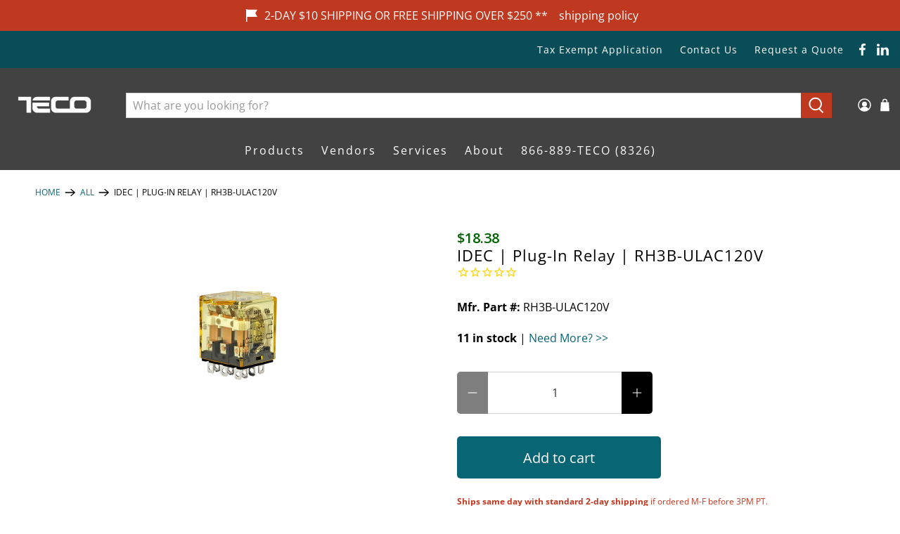

--- FILE ---
content_type: text/javascript; charset=utf-8
request_url: https://tecotechnology.com/products/idec-rh3b-ulac120v.js
body_size: 480
content:
{"id":6604943818884,"title":"IDEC | Plug-In Relay | RH3B-ULAC120V","handle":"idec-rh3b-ulac120v","description":"\u003cul data-mce-fragment=\"1\"\u003e\n\u003cli data-mce-fragment=\"1\"\u003e3PDT Blade 120VAC\u003c\/li\u003e\n\u003cli data-mce-fragment=\"1\"\u003eLED indicator\u003c\/li\u003e\n\u003cli data-mce-fragment=\"1\"\u003e10A contact\u003c\/li\u003e\n\u003cli data-mce-fragment=\"1\"\u003e3 Pole\u003c\/li\u003e\n\u003c\/ul\u003e","published_at":"2024-11-14T11:58:08-08:00","created_at":"2021-08-12T14:31:53-07:00","vendor":"IDEC CORPORATION","type":"Automation","tags":["ATTR-CONTACT_CONFIG:3PDT","ATTR-Options:Indicator LED","ATTR-Type:Plug-In Relay","ATTR10-VOLTAGE INPUT:120VAC","Electrical","electrical-relay","new-item","Plug-In Relay","RH Series"],"price":1838,"price_min":1838,"price_max":1838,"available":true,"price_varies":false,"compare_at_price":null,"compare_at_price_min":0,"compare_at_price_max":0,"compare_at_price_varies":false,"variants":[{"id":39498195697796,"title":"Default Title","option1":"Default Title","option2":null,"option3":null,"sku":"RH3B-ULAC120V","requires_shipping":true,"taxable":true,"featured_image":null,"available":true,"name":"IDEC | Plug-In Relay | RH3B-ULAC120V","public_title":null,"options":["Default Title"],"price":1838,"weight":53,"compare_at_price":null,"inventory_management":"shopify","barcode":"","quantity_rule":{"min":1,"max":null,"increment":1},"quantity_price_breaks":[],"requires_selling_plan":false,"selling_plan_allocations":[]}],"images":["\/\/cdn.shopify.com\/s\/files\/1\/0365\/0764\/8132\/files\/idec-plug-in-relay-rh3b-ulac120v-automation-automation.jpg?v=1715792577"],"featured_image":"\/\/cdn.shopify.com\/s\/files\/1\/0365\/0764\/8132\/files\/idec-plug-in-relay-rh3b-ulac120v-automation-automation.jpg?v=1715792577","options":[{"name":"Title","position":1,"values":["Default Title"]}],"url":"\/products\/idec-rh3b-ulac120v","media":[{"alt":"upright square relay unit with clear yellow housing, wires and contacts inside, and metal tabs on the bottom","id":26912806568068,"position":1,"preview_image":{"aspect_ratio":1.0,"height":2000,"width":2000,"src":"https:\/\/cdn.shopify.com\/s\/files\/1\/0365\/0764\/8132\/files\/idec-plug-in-relay-rh3b-ulac120v-automation-automation.jpg?v=1715792577"},"aspect_ratio":1.0,"height":2000,"media_type":"image","src":"https:\/\/cdn.shopify.com\/s\/files\/1\/0365\/0764\/8132\/files\/idec-plug-in-relay-rh3b-ulac120v-automation-automation.jpg?v=1715792577","width":2000}],"requires_selling_plan":false,"selling_plan_groups":[]}

--- FILE ---
content_type: text/javascript;charset=utf-8
request_url: https://assets.cloudlift.app/api/assets/options.js?shop=tecotechnology.myshopify.com
body_size: 16500
content:
window.Cloudlift = window.Cloudlift || {};window.Cloudlift.options = { config: {"app":"options","shop":"tecotechnology.myshopify.com","url":"https://tecotechnology.com","api":"https://api.cloudlift.app","assets":"https://cdn.jsdelivr.net/gh/cloudlift-app/cdn@0.15.21","mode":"prod","currencyFormats":{"moneyFormat":"${{amount}}","moneyWithCurrencyFormat":"${{amount}} USD"},"resources":["https://cdn.jsdelivr.net/gh/cloudlift-app/cdn@0.15.21/static/app-options.css","https://cdn.jsdelivr.net/gh/cloudlift-app/cdn@0.15.21/static/app-options.js"],"locale":"en","i18n":{"product.options.ai.generated.label":"Generated Images","product.options.text.align.right":"Text align right","product.options.discount.button":"Apply","product.options.discount.invalid":"Enter a valid discount code","product.options.library.button":"Select image","product.options.validity.dateMax":"Please enter a date before {max}","product.options.tabs.next":"Next","product.options.free":"FREE","product.options.ai.loading.generating":"Generating your image...","product.options.ai.removebg.button":"Remove Background","product.options.validity.upload.required":"Please upload a file","product.options.item.modal.title":"Update cart item?","product.options.item.modal.update":"Update","product.options.library.categories.button":"Show categories","product.options.tabs.previous":"Previous","product.options.validity.rangeOverflow":"Max allowed value {max}","product.options.file.link":"\uD83D\uDD17","product.options.ai.edit.placeholder":"Describe how to edit the image...","product.options.ai.update.button":"Update Image","product.options.bundle.hide":"Hide","product.options.text.style.bold":"Text bold","product.options.ai.edit.button":"Edit Image","product.options.validity.patternMismatch":"Please enter text to match: {pattern}","product.options.text.fontSize":"Text size","product.options.library.categories.label":"Categories","product.options.bundle.items":"items","product.options.ai.removebg.removed":"Background Removed","product.options.ai.button.generate":"Generate","product.options.validity.upload.max":"Maximum allowed file size is {max} MB","product.options.validity.rangeUnderflow":"Min allowed value {min}","product.options.text.style.italic":"Text italic","product.options.ai.prompt.placeholder":"Describe the image...","product.options.library.search.empty":"No results found","product.options.text.align.center":"Text center","product.options.ai.loading.editing":"Editing image...","product.options.discount.placeholder":"Discount code","product.options.ai.load_more":"Load More","product.options.validity.valueMissing":"Please enter a value","product.options.validity.tooLong":"Please enter less than {max} characters","product.options.ai.button.edit":"Edit Image","product.options.ai.edit.indicator":"Editing image","product.options.bundle.show":"Show","product.options.library.search.placeholder":"Search images","product.options.validity.selectMax":"Please select at most {max}","product.options.discount.valid":"Discount is applied at checkout","product.options.item.edit":"Edit ⚙️","product.options.item.modal.add":"Add new","product.options.validity.dateMin":"Please enter a date after {min}","product.options.library.images.button":"More images","product.options.validity.tooShort":"Please enter at least {min} characters","product.options.validity.selectMin":"Please select at least {min}","product.options.text.align.left":"Text align left"},"level":3,"version":"0.12.124","setup":true,"themeId":"125666328708","autoGallerySelector":".product-gallery","locationMode":0,"selector":"","previewLocationMode":0,"previewSelector":"","previewImgParent":1,"previewImgParentSelector":"","previewImgMainSelector":".product-gallery__main img","previewImgThumbnailSelector":".product-gallery__thumbnails img","itemImgParentSelector":"[data-cart-item]","previewSticky":false,"previewStickyMobile":"overlay","previewStickyMobileSize":25,"priceDraft":true,"priceDraftTitle":"","priceDraftShipping":false,"priceDraftTaxFree":false,"priceDraftRetention":3,"priceProductId":"10142233067652","priceProductHandle":"product-options","priceVariantId":"51206563790980","priceVariantValue":0.01,"checkout":true,"checkoutConfig":{"debug":false,"update":true,"key":"1294434857"},"currencyConvert":true,"autoFulfil":false,"priceWeight":false,"extensions":"formula,bundle","theme":{"bundlePriceVariant":true,"productPriceObserver":true,"productVariantHistory":true,"cartDiscount":false,"themeGallery":true,"bundleCartLayout":true,"productOptionsClear":true,"productLinkAvailable":false,"productPriceAll":true},"fonts":[{"name":"Roboto","files":{"bold":"http://fonts.gstatic.com/s/roboto/v20/KFOlCnqEu92Fr1MmWUlvAx05IsDqlA.ttf","italic":"http://fonts.gstatic.com/s/roboto/v20/KFOkCnqEu92Fr1Mu52xPKTM1K9nz.ttf","regular":"http://fonts.gstatic.com/s/roboto/v20/KFOmCnqEu92Fr1Me5WZLCzYlKw.ttf","bold_italic":"http://fonts.gstatic.com/s/roboto/v20/KFOjCnqEu92Fr1Mu51TzBhc9AMX6lJBP.ttf"},"type":1},{"name":"Montserrat","files":{"bold":"http://fonts.gstatic.com/s/montserrat/v15/JTURjIg1_i6t8kCHKm45_dJE7g7J_950vCo.ttf","italic":"http://fonts.gstatic.com/s/montserrat/v15/JTUQjIg1_i6t8kCHKm459WxhziTn89dtpQ.ttf","regular":"http://fonts.gstatic.com/s/montserrat/v15/JTUSjIg1_i6t8kCHKm45xW5rygbi49c.ttf","bold_italic":"http://fonts.gstatic.com/s/montserrat/v15/JTUPjIg1_i6t8kCHKm459WxZcgvD-_xxrCq7qg.ttf"},"type":1},{"name":"Rock Salt","files":{"regular":"http://fonts.gstatic.com/s/rocksalt/v11/MwQ0bhv11fWD6QsAVOZbsEk7hbBWrA.ttf"},"type":1},{"name":"Lato","files":{"bold":"http://fonts.gstatic.com/s/lato/v17/S6u9w4BMUTPHh6UVew-FGC_p9dw.ttf","italic":"http://fonts.gstatic.com/s/lato/v17/S6u8w4BMUTPHjxswWyWrFCbw7A.ttf","regular":"http://fonts.gstatic.com/s/lato/v17/S6uyw4BMUTPHvxk6XweuBCY.ttf","bold_italic":"http://fonts.gstatic.com/s/lato/v17/S6u_w4BMUTPHjxsI5wqPHA3s5dwt7w.ttf"},"type":1},{"name":"Open Sans","files":{"bold":"http://fonts.gstatic.com/s/opensans/v18/mem5YaGs126MiZpBA-UN7rg-VeJoCqeDjg.ttf","italic":"http://fonts.gstatic.com/s/opensans/v18/mem6YaGs126MiZpBA-UFUJ0ef8xkA76a.ttf","regular":"http://fonts.gstatic.com/s/opensans/v18/mem8YaGs126MiZpBA-U1UpcaXcl0Aw.ttf","bold_italic":"http://fonts.gstatic.com/s/opensans/v18/memnYaGs126MiZpBA-UFUKWiUOhsKKKTjrPW.ttf"},"type":1},{"name":"Oswald","files":{"bold":"http://fonts.gstatic.com/s/oswald/v36/TK3_WkUHHAIjg75cFRf3bXL8LICs1xZogUFoZAaRliE.ttf","regular":"http://fonts.gstatic.com/s/oswald/v36/TK3_WkUHHAIjg75cFRf3bXL8LICs1_FvgUFoZAaRliE.ttf"},"type":1}],"configs":[{"uuid":"cloioapefjc3","styles":{"label-color":"#000","input-color-selected":"#000","option-font-size":"16px","input-background-color-selected":"#fff","input-background-color":"#ddd","label-font-size":"16px","input-text-color":"#374151","input-border-color":"#000","font-family":"-apple-system, BlinkMacSystemFont, 'Segoe UI', Roboto,\nHelvetica, Arial, sans-serif, 'Apple Color Emoji', 'Segoe UI Emoji',\n'Segoe UI Symbol'","input-color":"#000","info-icon-color":"#000","option-border-radius":"6px","input-border-color-focus":"#374151"},"theme":"default","css":"#cloioapefjc3 .cl-po--wrapper{font-family:-apple-system,BlinkMacSystemFont,'Segoe UI',Roboto,Helvetica,Arial,sans-serif,'Apple Color Emoji','Segoe UI Emoji','Segoe UI Symbol'}#cloioapefjc3 .cl-po--label{color:#000;font-size:16px;margin-bottom:5px}#cloioapefjc3 .cl-po--info{width:16px;height:16px;background-color:#000}#cloioapefjc3 .cl-po--help{color:#637381;font-size:12px}#cloioapefjc3 .cl-po--option{color:#000;margin-bottom:20px;font-size:16px}#cloioapefjc3 .cl-po--input{color:#374151;background-color:#ddd;font-size:16px;border-width:1px;border-color:#000;border-radius:6px;box-shadow:rgba(0,0,0,0) 0 0 0 0,rgba(0,0,0,0) 0 0 0 0,rgba(0,0,0,0.05) 0 1px 2px 0}#cloioapefjc3 .cl-po--input:focus{outline:2px solid transparent;outline-offset:2px;box-shadow:#fff 0 0 0 0,#374151 0 0 0 1px,rgba(0,0,0,0.05) 0 1px 2px 0;border-color:#374151}#cloioapefjc3 .cl-po--input.cl-po--invalid:focus{box-shadow:#fff 0 0 0 0,#c44e47 0 0 0 1px,rgba(0,0,0,0.05) 0 1px 2px 0;border-color:#c44e47}#cloioapefjc3 .cl-po--swatch{background-color:#ddd;border-width:1px;border-color:#000;border-radius:6px;box-shadow:rgba(0,0,0,0) 0 0 0 0,rgba(0,0,0,0) 0 0 0 0,rgba(0,0,0,0.05) 0 1px 2px 0}#cloioapefjc3 .cl-po--input:checked+.cl-po--swatch-button{background-color:#fff;color:#000}#cloioapefjc3 input[type=radio]:checked+.cl-po--swatch,#cloioapefjc3 input[type=checkbox]:checked+.cl-po--swatch{outline:2px solid transparent;outline-offset:2px;box-shadow:#fff 0 0 0 0,#000 0 0 0 1px,rgba(0,0,0,0.05) 0 1px 2px 0;border-color:#000}#cloioapefjc3 input[type=checkbox]:checked.cl-po--input,#cloioapefjc3 input[type=radio]:checked.cl-po--input{border-color:transparent;background-color:#000}#cloioapefjc3 .cl-po--option .choices__inner{color:#374151;background-color:#ddd;border-width:1px;border-color:#000;border-radius:6px;box-shadow:rgba(0,0,0,0) 0 0 0 0,rgba(0,0,0,0) 0 0 0 0,rgba(0,0,0,0.05) 0 1px 2px 0}#cloioapefjc3 .cl-po--option .choices.is-focused:not(.is-open) .choices__inner{outline:2px solid transparent;outline-offset:2px;box-shadow:#fff 0 0 0 0,#374151 0 0 0 1px,rgba(0,0,0,0.05) 0 1px 2px 0;border-color:#374151}#cloioapefjc3 .cl-po--option .choices__list--multiple .choices__item{color:#374151;background-color:#ddd;border-radius:6px;border:1px solid #000}#cloioapefjc3 .cl-po--option .choices__list--multiple .choices__item.is-highlighted{color:#374151;background-color:#ddd;border:1px solid #374151}#cloioapefjc3 .cl-po--option .choices[data-type*=select-multiple] .choices__button{color:#374151;border-left:1px solid #000}#cloioapefjc3 .cl-po--text-editor,#cloioapefjc3 .cl-po--collapse.cl-po--edit{--text-editor-color:#000}#cloioapefjc3 .cl-po--text-editor .cl-po--swatch-button.selected{outline:2px solid transparent;outline-offset:2px;box-shadow:#fff 0 0 0 0,#374151 0 0 0 1px,rgba(0,0,0,0.05) 0 1px 2px 0;border-color:#374151;background-color:#fff;--text-editor-color:#000}#cloioapefjc3 .cl-po--collapse.cl-po--edit{border-left:1px solid #000;border-right:1px solid #000;border-bottom-color:#000}#cloioapefjc3 .cl-po--collapse.cl-po--edit .cl-po--edit-label{color:#637381}#cloioapefjc3 .cl-po--collapse.cl-po--edit:not(.cl-po--open){border-bottom:1px solid #000;border-bottom-left-radius:6px;border-bottom-right-radius:6px}#cloioapefjc3 .cl-po--invalid{border-color:#c44e47}#cloioapefjc3 .cl-po--errors{margin-top:10px}#cloioapefjc3 .cl-po--error{font-size:14px;font-family:-apple-system,BlinkMacSystemFont,'Segoe UI',Roboto,Helvetica,Arial,sans-serif,'Apple Color Emoji','Segoe UI Emoji','Segoe UI Symbol';color:#fff;background-color:#c44e47;border-color:#b7423b;border-radius:6px}#cloioapefjc3 .cl-po--collapse{color:#000;font-size:16px}#cloioapefjc3 .cl-po--collapse:before{width:20px;height:20px}#cloioapefjc3 .cl-po--panel{border-width:1px;border-color:#000;border-bottom-left-radius:6px;border-bottom-right-radius:6px;box-shadow:rgba(0,0,0,0) 0 0 0 0,rgba(0,0,0,0) 0 0 0 0,rgba(0,0,0,0.05) 0 1px 2px 0}","variantOption":false,"variantOptions":[],"options":[{"name":"Length","type":"number","label":"Cut Length","value":"3","required":true,"conditions":[],"params":{"validationMsg":"","max":92,"textClean":"","autocomplete":"","priceTextClean":"","pattern":"","labelPriceText":false,"numberSteps":true,"help":"Min: 3 inches | Max: 92 inches","min":3,"priceTemplate":"","placeholder":"","info":""}},{"name":"Units","type":"checkbox","label":"By checking I acknowledge to have measured twice, because you only cut once.","value":"","required":true,"conditions":[],"params":{"validationMsg":"","textClean":"","autocomplete":"","priceTextClean":"","pattern":"","labelPriceText":false,"valuePriceText":false,"help":"","priceTemplate":"","labelValueText":false,"exclude":false,"placeholder":"","info":"The bar price is calculated using the base price and the length you select."},"values":[{"value":"Inches","text":"","priceFormula":"var variant = options.variant();\nvar variantPrice = variant.price / 100;\nvar barType = options.value('Bar Type');\nvar units = options.value('Units');\n\nif (barType ==  '2 ft') {\n  price = (variantPrice * 24 - variantPrice);\n  return price;\n} else if (barType == '4 ft') {\n  price = (variantPrice * 48 - variantPrice);\n  return price;\n} else if (barType == '8 ft') {\n  price = (variantPrice * 96 - variantPrice);\n  return price;\n}  else { \n\tprice = (variantPrice * options.value('Length')) - (variantPrice);\n\treturn price; \n}","priceType":4}]},{"name":"Ship Size","type":"value-formula","label":"Option 3","value":"","required":false,"conditions":[],"params":{"validationMsg":"","textClean":"","autocomplete":"","priceTextClean":"","pattern":"","labelPriceText":false,"valueFormula":"var length = options.value('Length');\n\nif (length <= 48 ) {\n  return \"small\";\n} else if (length> 48 && length <= 72) {\n  return \"medium\";\n} else { \n  return \"large\"; \n}","help":"","valueCopy":"","priceTemplate":"","exclude":false,"placeholder":"","info":""}},{"name":"Shipping_Small","type":"text","label":"Shipping","value":"$29 (may update at checkout, based on largest bar in cart)","required":true,"conditions":[{"data":"options","field":"Ship Size","operator":"equals","value":"small"}],"params":{"help":"","validationMsg":"","priceTemplate":"","textClean":"","autocomplete":"","priceTextClean":"","pattern":"","labelPriceText":false,"placeholder":"","info":""}},{"name":"Shipping_Medium","type":"text","label":"Shipping","value":"$49 (may update at checkout, based on largest bar in cart)","required":true,"conditions":[{"data":"options","field":"Ship Size","operator":"equals","value":"medium"}],"params":{"help":"","validationMsg":"","priceTemplate":"","textClean":"","autocomplete":"","priceTextClean":"","pattern":"","labelPriceText":false,"placeholder":"","info":""}},{"name":"Shipping_Large","type":"text","label":"Shipping","value":"$99 ","required":true,"conditions":[{"data":"options","field":"Ship Size","operator":"equals","value":"large"}],"params":{"help":"","validationMsg":"","priceTemplate":"","textClean":"","autocomplete":"","priceTextClean":"","pattern":"","labelPriceText":false,"placeholder":"","info":""}}],"targetMode":1,"conditionMode":1,"product":{"id":"6644544110724","title":"80/20 | 1.00 in x 1.00 in Smooth Profile - 8 ft bar | 1010-S-96","handle":"80-20-1-00-in-x-1-00-in-smooth-surface-t-slotted-profile-four-open-t-slots-8-ft-bar-1010-s-96","type":"product","quantity":1},"conditions":[{"data":"product","field":"product","operator":"=","products":[{"id":"6616162959492","title":"80/20 | 1.00 in x 1.00 in Smooth Surface T-Slotted Profile - Four Open T-Slots  | 1010-S-145","handle":"80-20-1-00-in-x-1-00-in-smooth-surface-t-slotted-profile-four-open-t-slots-8-ft-bar-1010-s-97","type":"product","quantity":1},{"id":"6644544110724","title":"80/20 | 1.00 in x 1.00 in Smooth Profile - 8 ft bar | 1010-S-96","handle":"80-20-1-00-in-x-1-00-in-smooth-surface-t-slotted-profile-four-open-t-slots-8-ft-bar-1010-s-96","type":"product","quantity":1},{"id":"10111316164740","title":"80/20 | 1.00 in x 1.00 in Smooth Surface T-Slotted Profile - Four Open T-Slots  | 1010-S","handle":"80-20-1-00-in-x-1-00-in-smooth-surface-t-slotted-profile-four-open-t-slots-1010-s","type":"product","quantity":1},{"id":"10013349281924","title":"80/20 | 1.00 in x 1.00 in Smooth Surface T-Slotted Profile - Four Open T-Slots | 1010-S","handle":"80-20-1-00-in-x-1-00-in-smooth-surface-t-slotted-profile-four-open-t-slots-1010-s-242","type":"product","quantity":1},{"id":"6581083472004","title":"80/20 | 1.00 in x 1.00 in Smooth Surface T-Slotted Profile - Four Open T-Slots | 1010-S-48","handle":"80-20-1-00-in-x-1-00-in-smooth-surface-t-slotted-profile-four-open-t-slots-4-ft-bar-1010-s-48","type":"product","quantity":1},{"id":"6616162893956","title":"80/20 | 1.00 in x 1.00 in T-Slotted Profile - Four Open T-Slots | 1010","handle":"80-20-1-00-in-x-1-00-in-t-slotted-profile-four-open-t-slots-8-ft-bar-1010-96","type":"product","quantity":1},{"id":"6581083275396","title":"80/20 | 1.00 in x 1.00 in. T-Slotted Profile - Four Open T-Slots | 1010-96","handle":"80-20-1-00-in-x-1-00-in-smooth-surface-t-slotted-profile-four-open-t-slots-8-ft-bar-1010-96","type":"product","quantity":1},{"id":"6616162992260","title":"80/20 | 1.00 in X 2.00 in T-Slotted Profile - Six Open T-Slots | 1020","handle":"80-20-1-00-in-x-2-00-in-t-slotted-profile-six-open-t-slots-8ft-bar-1020-97","type":"product","quantity":1},{"id":"6581083242628","title":"80/20 | 1.00 in x 2.00 in T-Slotted Profile - Six Open T-Slots | 1020-48","handle":"80-20-1-00-in-x-2-00-in-t-slotted-profile-six-open-t-slots-4ft-bar-1020-48","type":"product","quantity":1},{"id":"6581083406468","title":"80/20 | 1.00 in x 2.00 in T-Slotted Profile - Six Open T-Slots | 1020-96","handle":"80-20-1-00-in-x-2-00-in-t-slotted-profile-six-open-t-slots-8ft-bar-1020-96","type":"product","quantity":1},{"id":"10130583453828","title":"80/20 | 1.5\" x 3.0\" Ultra-Lite Smooth 1-1/2 X 3 Extrusion | 1530-ULS-242","handle":"80-20-smooth-1-1-2-x-3-extrusion-1530-uls-242","type":"product","quantity":1},{"id":"6581099036804","title":"80/20 | 1.50 in x 1.50 in Lite Smooth Surface T-Slotted Profile - Four Open T-Slots | 1515-LS-242","handle":"80-20-1-50-x-1-50-lite-smooth-surface-t-slotted-profile-four-open-t-slots-8ft-bar-1515-ls-96","type":"product","quantity":1},{"id":"6581083439236","title":"80/20 | 1.50 in x 1.50 in Lite Smooth Surface T-Slotted Profile - Four Open T-Slots | 1515-LS-48","handle":"80-20-1-50-x-1-50-lite-smooth-surface-t-slotted-profile-four-open-t-slots-4ft-bar-1515-ls-48","type":"product","quantity":1},{"id":"6616163123332","title":"80/20 | 1.50 in x 1.50 in Lite Smooth T-Slotted Profile - Four Open T-Slots | 1515-LS","handle":"80-20-1-50-in-x-1-50-in-lite-smooth-surface-t-slotted-profile-four-open-t-slots-8ft-bar-1515-ls-96","type":"product","quantity":1},{"id":"6581083144324","title":"80/20 | 1.50 in x 1.50 in T-Slotted Profile - Four Open T-Slots | 1515","handle":"80-20-1-50-x-1-50-t-slotted-profile-four-open-t-slots-8-ft-bar-1515-96","type":"product","quantity":1},{"id":"6616163057796","title":"80/20 | 1.50 in x 1.50 in T-Slotted Profile - Four Open T-Slots | 1515-12ft","handle":"80-20-1-50-in-x-1-50-in-t-slotted-profile-four-open-t-slots-8-ft-bar-1515-96","type":"product","quantity":1},{"id":"6581083209860","title":"80/20 | 1.50 in x 1.50 in T-Slotted Profile - Four Open T-Slots | 1515-48","handle":"80-20-1-50-x-1-50-t-slotted-profile-four-open-t-slots-4ft-bar-1515-48","type":"product","quantity":1},{"id":"10130582634628","title":"80/20 | 1.50\" X 3.00\" 6-T-Slot Aluminum Profile | 1530-242","handle":"80-20-1-50-x-3-00-6-t-slot-aluminum-profile-242-1530-242","type":"product","quantity":1},{"id":"10130582929540","title":"80/20 | 1.5” X 1.5” Ultra-Lite Smooth | 1515-ULS-242","handle":"80-20-1-5-x-1-5-ultra-lite-smooth-242-1515-uls-242","type":"product","quantity":1},{"id":"6581083308164","title":"80/20 | 2.00 in x 2.00 in T-Slotted Profile - Eight Open T-Slots | 2020","handle":"80-20-2-00-in-x-2-00-in-t-slotted-profile-eight-open-t-slots-8-ft-bar-2020-96","type":"product","quantity":1},{"id":"6616163025028","title":"80/20 | 2.00 in x 2.00 in T-Slotted Profile - Eight Open T-Slots | 2020-12ft","handle":"80-20-2-00-in-x-2-00-in-t-slotted-profile-eight-open-t-slots-8-ft-bar-2020-97","type":"product","quantity":1},{"id":"6581083111556","title":"80/20 | 2.00 in X 2.00 in T-Slotted Profile - Eight Open T-Slots | 2020-48","handle":"80-20-2-00-in-x-2-00-in-t-slotted-profile-eight-open-t-slots-4-ft-bar-2020-48","type":"product","quantity":1},{"id":"10130583519364","title":"80/20 | 3\"X6\" T-Slot Extrusion | 3060-242","handle":"80-20-3x6-t-slot-extrusion-3060-242","type":"product","quantity":1},{"id":"10130581979268","title":"80/20 | 3.00\" X 3.00\" 8-T-Slot Aluminum Profile | 3030-242","handle":"80-20-3-00-x-3-00-8-t-slot-aluminum-profile-242-3030-242","type":"product","quantity":1},{"id":"10142198923396","title":"80/20 | 2.00 in x 2.00 in T-Slotted Profile - Eight Open T-Slots | 2020-242","handle":"80-20-2-00-in-x-2-00-in-t-slotted-profile-eight-open-t-slots-2020-242","type":"product","quantity":1}]}],"preview":false,"previewConfig":{"name":"Main","position":1,"export":false,"exportConfig":{"original":false,"originalProperty":"_original","thumbnail":true,"thumbnailProperty":"_preview","thumbnailWidth":500,"thumbnailHeight":500,"crop":false,"cropConfig":{"valid":false}},"width":2000,"height":2000,"layers":[{"name":"product","type":"product","conditions":[],"params":{"excludeThumbnail":false,"rotatable":false,"resizable":false,"interactive":false,"autoScaleRatio":true,"interactiveBox":false,"excludeOriginal":false,"autoCenterV":true,"autoScaleOverlay":false,"autoScale":true,"scaleX":1,"interactiveColor":"","scaleY":1,"refRect":false,"autoScaleMax":true,"x":0,"variant":false,"autoCenterH":true,"y":0,"autoPos":true,"autoRotate":false}}],"gallery":false,"galleryConfig":{"exclude":[],"excludeVariants":false,"hideThumbnails":false,"hideThumbnailsMobile":false,"pagination":false,"paginationMobile":false,"arrows":false,"previewActive":false,"loader":false,"layout":"bottom"},"views":[]}},{"uuid":"clksnvh3br6l","styles":{"label-color":"#000","input-color-selected":"#000","option-font-size":"16px","input-background-color-selected":"#fff","input-background-color":"#fff","label-font-size":"16px","input-text-color":"#374151","input-border-color":"#000","font-family":"-apple-system, BlinkMacSystemFont, 'Segoe UI', Roboto,\nHelvetica, Arial, sans-serif, 'Apple Color Emoji', 'Segoe UI Emoji',\n'Segoe UI Symbol'","input-color":"#000","info-icon-color":"#333","option-border-radius":"6px","input-border-color-focus":"#374151"},"theme":"default","css":"#clksnvh3br6l .cl-po--wrapper{font-family:-apple-system,BlinkMacSystemFont,'Segoe UI',Roboto,Helvetica,Arial,sans-serif,'Apple Color Emoji','Segoe UI Emoji','Segoe UI Symbol'}#clksnvh3br6l .cl-po--label{color:#000;font-size:16px;margin-bottom:5px}#clksnvh3br6l .cl-po--info{width:16px;height:16px;background-color:#333}#clksnvh3br6l .cl-po--help{color:#637381;font-size:12px}#clksnvh3br6l .cl-po--option{color:#000;margin-bottom:20px;font-size:16px}#clksnvh3br6l .cl-po--input{color:#374151;background-color:#fff;font-size:16px;border-width:1px;border-color:#000;border-radius:6px;box-shadow:rgba(0,0,0,0) 0 0 0 0,rgba(0,0,0,0) 0 0 0 0,rgba(0,0,0,0.05) 0 1px 2px 0}#clksnvh3br6l .cl-po--input:focus{outline:2px solid transparent;outline-offset:2px;box-shadow:#fff 0 0 0 0,#374151 0 0 0 1px,rgba(0,0,0,0.05) 0 1px 2px 0;border-color:#374151}#clksnvh3br6l .cl-po--input.cl-po--invalid:focus{box-shadow:#fff 0 0 0 0,#c44e47 0 0 0 1px,rgba(0,0,0,0.05) 0 1px 2px 0;border-color:#c44e47}#clksnvh3br6l .cl-po--swatch{background-color:#fff;border-width:1px;border-color:#000;border-radius:6px;box-shadow:rgba(0,0,0,0) 0 0 0 0,rgba(0,0,0,0) 0 0 0 0,rgba(0,0,0,0.05) 0 1px 2px 0}#clksnvh3br6l .cl-po--input:checked+.cl-po--swatch-button{background-color:#fff;color:#000}#clksnvh3br6l input[type=radio]:checked+.cl-po--swatch,#clksnvh3br6l input[type=checkbox]:checked+.cl-po--swatch{outline:2px solid transparent;outline-offset:2px;box-shadow:#fff 0 0 0 0,#000 0 0 0 1px,rgba(0,0,0,0.05) 0 1px 2px 0;border-color:#000}#clksnvh3br6l input[type=checkbox]:checked.cl-po--input,#clksnvh3br6l input[type=radio]:checked.cl-po--input{border-color:transparent;background-color:#000}#clksnvh3br6l .cl-po--option .choices__inner{color:#374151;background-color:#fff;border-width:1px;border-color:#000;border-radius:6px;box-shadow:rgba(0,0,0,0) 0 0 0 0,rgba(0,0,0,0) 0 0 0 0,rgba(0,0,0,0.05) 0 1px 2px 0}#clksnvh3br6l .cl-po--option .choices.is-focused:not(.is-open) .choices__inner{outline:2px solid transparent;outline-offset:2px;box-shadow:#fff 0 0 0 0,#374151 0 0 0 1px,rgba(0,0,0,0.05) 0 1px 2px 0;border-color:#374151}#clksnvh3br6l .cl-po--option .choices__list--multiple .choices__item{color:#374151;background-color:#fff;border-radius:6px;border:1px solid #000}#clksnvh3br6l .cl-po--option .choices__list--multiple .choices__item.is-highlighted{color:#374151;background-color:#fff;border:1px solid #374151}#clksnvh3br6l .cl-po--option .choices[data-type*=select-multiple] .choices__button{color:#374151;border-left:1px solid #000}#clksnvh3br6l .cl-po--text-editor,#clksnvh3br6l .cl-po--collapse.cl-po--edit{--text-editor-color:#000}#clksnvh3br6l .cl-po--text-editor .cl-po--swatch-button.selected{outline:2px solid transparent;outline-offset:2px;box-shadow:#fff 0 0 0 0,#374151 0 0 0 1px,rgba(0,0,0,0.05) 0 1px 2px 0;border-color:#374151;background-color:#fff;--text-editor-color:#000}#clksnvh3br6l .cl-po--collapse.cl-po--edit{border-left:1px solid #000;border-right:1px solid #000;border-bottom-color:#000}#clksnvh3br6l .cl-po--collapse.cl-po--edit .cl-po--edit-label{color:#637381}#clksnvh3br6l .cl-po--collapse.cl-po--edit:not(.cl-po--open){border-bottom:1px solid #000;border-bottom-left-radius:6px;border-bottom-right-radius:6px}#clksnvh3br6l .cl-po--invalid{border-color:#c44e47}#clksnvh3br6l .cl-po--errors{margin-top:10px}#clksnvh3br6l .cl-po--error{font-size:14px;font-family:-apple-system,BlinkMacSystemFont,'Segoe UI',Roboto,Helvetica,Arial,sans-serif,'Apple Color Emoji','Segoe UI Emoji','Segoe UI Symbol';color:#fff;background-color:#c44e47;border-color:#b7423b;border-radius:6px}#clksnvh3br6l .cl-po--collapse{color:#000;font-size:16px}#clksnvh3br6l .cl-po--collapse:before{width:20px;height:20px}#clksnvh3br6l .cl-po--panel{border-width:1px;border-color:#000;border-bottom-left-radius:6px;border-bottom-right-radius:6px;box-shadow:rgba(0,0,0,0) 0 0 0 0,rgba(0,0,0,0) 0 0 0 0,rgba(0,0,0,0.05) 0 1px 2px 0}","variantOption":false,"variantOptions":[],"options":[{"name":"Length","type":"number","label":"Cut Length","value":"100","required":true,"conditions":[],"params":{"validationMsg":"","max":2300,"textClean":"","autocomplete":"","priceTextClean":"","pattern":"","labelPriceText":false,"numberSteps":true,"help":"Min: 100mm | Max: 2300mm","min":100,"priceTemplate":"","placeholder":"","info":""}},{"name":"Units","type":"checkbox","label":"By checking I acknowledge to have measured twice, because you only cut once.","value":"","required":true,"conditions":[],"params":{"validationMsg":"","textClean":"","autocomplete":"","priceTextClean":"","pattern":"","labelPriceText":false,"valuePriceText":false,"help":"","priceTemplate":"","labelValueText":false,"exclude":false,"placeholder":"","info":"The bar price is calculated using the base price and the length you select."},"values":[{"value":"Millimeters","text":"","priceFormula":"var variant = options.variant();\nvar variantPrice = variant.price / 100;\nvar barType = options.value('Bar Type');\nvar units = options.value('Units');\n\nif (barType ==  '2 ft') {\n  price = (variantPrice * 24 - variantPrice);\n  return price;\n} else if (barType == '4 ft') {\n  price = (variantPrice * 48 - variantPrice);\n  return price;\n} else if (barType == '8 ft') {\n  price = (variantPrice * 96 - variantPrice);\n  return price;\n} else { \n\tprice = (variantPrice * options.value('Length')) - (variantPrice);\n\treturn price; \n}","priceType":4}]},{"name":"Ship Size","type":"value-formula","label":"Option 3","value":"","required":false,"conditions":[],"params":{"validationMsg":"","textClean":"","autocomplete":"","priceTextClean":"","pattern":"","labelPriceText":false,"valueFormula":"var length = options.value('Length');\n\nif (length <= 1219 ) {\n  return \"small\";\n} else if (length> 1219 && length <= 1828) {\n  return \"medium\";\n} else { \n  return \"large\"; \n}","help":"","valueCopy":"","priceTemplate":"","exclude":false,"placeholder":"","info":""}},{"name":"Shipping_Small","type":"text","label":"Shipping","value":"$29 (may update at checkout, based on largest bar in cart)","required":true,"conditions":[{"data":"options","field":"Ship Size","operator":"equals","value":"small"}],"params":{"help":"","validationMsg":"","priceTemplate":"","textClean":"","autocomplete":"","priceTextClean":"","pattern":"","labelPriceText":false,"placeholder":"","info":""}},{"name":"Shipping_Medium","type":"text","label":"Shipping","value":"$49 (may update at checkout, based on largest bar in cart)","required":true,"conditions":[{"data":"options","field":"Ship Size","operator":"equals","value":"medium"}],"params":{"help":"","validationMsg":"","priceTemplate":"","textClean":"","autocomplete":"","priceTextClean":"","pattern":"","labelPriceText":false,"placeholder":"","info":""}},{"name":"Shipping_Large","type":"text","label":"Shipping","value":"$99","required":true,"conditions":[{"data":"options","field":"Ship Size","operator":"equals","value":"large"}],"params":{"help":"","validationMsg":"","priceTemplate":"","textClean":"","autocomplete":"","priceTextClean":"","pattern":"","labelPriceText":false,"placeholder":"","info":""}}],"targetMode":1,"conditionMode":1,"product":{"id":"7271117389956","title":"TEST 80/20 Bar (m) | TEST 80/20 Bar (Metric)","handle":"test-80-20-bar-metric-test-80-20-bar-metric","type":"product","quantity":1},"conditions":[{"data":"product","field":"product","operator":"=","products":[{"id":"6917071700100","title":"80/20 | 25MM X 25MM T-Slot Extrusion | 25-2525-4M","handle":"80-20-25mm-x-25mm-t-slot-extrusion-25-2525-4m","type":"product","quantity":1},{"id":"6796527272068","title":"80/20 | 25MM x 25MM T-Slot Extrusion | 25-25254Meter","handle":"80-20-25mm-x-25mm-t-slot-extrusion-25-2525-2meter","type":"product","quantity":1},{"id":"6783740149892","title":"80/20 | 25mm x 25mm T-Slot Extrusion, 2 Meters | 25-2525-2Meter","handle":"80-20-25mm-x-25mm-t-slot-extrusion-2-meters-25-2525-2m","type":"product","quantity":1},{"id":"10130582700164","title":"80/20 | 40MM x 40MM T-Slotted Extrusion - Black Anodize | 40-4040-BLACK-6.05M","handle":"80-20-40mm-x-40mm-t-slotted-extrusion-6-05m-bar-black-anodize-40-4040-black-6-05m","type":"product","quantity":1},{"id":"6783740313732","title":"80/20 | 40mm x 40mm T-Slotted Profile -2 Meters | 40-4040-3Meter","handle":"80-20-40mm-x-40mm-t-slotted-profile-2-meters-40-4040-2m","type":"product","quantity":1},{"id":"6783740379268","title":"80/20 | 40mm x 40mm T-Slotted Profile Lite - 2 Meters | 40-4040L-3Meter","handle":"80-20-40mm-x-40mm-t-slotted-profile-lite-2-meters-40-4040l-2m","type":"product","quantity":1},{"id":"6783740346500","title":"80/20 | 40mm x 40mm T-Slotted Profile Lite - 6 Meters | 40-4040-LITE","handle":"80-20-40mm-x-40mm-t-slotted-profile-lite-4meters-40-4040l-4m","type":"product","quantity":1},{"id":"6783740248196","title":"80/20 | 40mm x 40mm T-Slotted Profile | 40-4040","handle":"80-20-40mm-x-40mm-t-slotted-profile-4-meters-40-4040-4m","type":"product","quantity":1},{"id":"10130581913732","title":"80/20 | 40MM x 80MM T-Slotted Extrusion - Black Anodize | 40-4080-BLACK-6.05M","handle":"80-20-40mm-x-80mm-t-slotted-extrusion-6-05m-bar-black-anodize-40-4080-black-6-05m","type":"product","quantity":1},{"id":"7270565675140","title":"80/20 | 3.15 in x 1.57 in - 6 open T slots | 40-4080-6.05m","handle":"80-20-3-15-in-x-1-57-in-6-open-t-slots-40-4080-6-05m","type":"product","quantity":1},{"id":"10152818016388","title":"80/20 | 80MM x 80MM T-Slotted Extrusion 6.05M Bar - Black Anodize | 40-8080-BLACK-6.05M","handle":"80-20-80mm-x-80mm-t-slotted-extrusion-6-05m-bar-black-anodize-40-8080-black-6-05m","type":"product","quantity":1},{"id":"10152818049156","title":"80/20 | 40MM x 80MM T-Slotted Extrusion 6.05M bar - Black Anodize | 40-4080-BLACK-6.05M","handle":"80-20-40mm-x-80mm-t-slotted-extrusion-6-05m-bar-black-anodize-40-4080-black-6-05m-1","type":"product","quantity":1},{"id":"10152817885316","title":"8020 | 40mm X 80mm 6-T-Slot Aluminum Profile, Lite, 6.05M | 40-4080-LITE-6.05M","handle":"8020-40mm-x-80mm-6-t-slot-aluminum-profile-lite-6-05m-40-4080-lite-6-05m","type":"product","quantity":1}]}],"preview":false,"previewConfig":{"name":"Main","position":1,"export":false,"exportConfig":{"original":false,"originalProperty":"_original","thumbnail":true,"thumbnailProperty":"_preview","thumbnailWidth":500,"thumbnailHeight":500,"crop":false,"cropConfig":{"valid":false}},"width":1000,"height":1000,"layers":[{"name":"product","type":"product","conditions":[],"params":{"excludeThumbnail":false,"rotatable":false,"resizable":false,"interactive":false,"autoScaleRatio":true,"interactiveBox":false,"excludeOriginal":false,"autoCenterV":true,"autoScaleOverlay":false,"autoScale":true,"scaleX":1,"interactiveColor":"","scaleY":1,"refRect":false,"autoScaleMax":true,"x":0,"variant":false,"autoCenterH":true,"y":0,"autoPos":true,"autoRotate":false}}],"gallery":false,"galleryConfig":{"exclude":[],"excludeVariants":false,"hideThumbnails":false,"hideThumbnailsMobile":false,"pagination":false,"paginationMobile":false,"arrows":false,"previewActive":false,"loader":false,"layout":"bottom"},"views":[]}},{"uuid":"clitwfnc7oan","styles":{"label-color":"#555","input-color-selected":"#374151","css":".cl-bundle-price.cl-bundle-item-price\n{display:none;}","option-font-size":"16px","input-background-color-selected":"#fff","input-background-color":"#fff","label-font-size":"18px","input-text-color":"#374151","input-border-color":"#d1d5db","font-family":"-apple-system, BlinkMacSystemFont, 'Segoe UI', Roboto,\nHelvetica, Arial, sans-serif, 'Apple Color Emoji', 'Segoe UI Emoji',\n'Segoe UI Symbol'","input-color":"#374151","info-icon-color":"#333","option-border-radius":"6px","input-border-color-focus":"#374151"},"theme":"default","css":"#clitwfnc7oan .cl-po--wrapper{font-family:-apple-system,BlinkMacSystemFont,'Segoe UI',Roboto,Helvetica,Arial,sans-serif,'Apple Color Emoji','Segoe UI Emoji','Segoe UI Symbol'}#clitwfnc7oan .cl-po--label{color:#555;font-size:18px;margin-bottom:5px}#clitwfnc7oan .cl-po--info{width:18px;height:18px;background-color:#333}#clitwfnc7oan .cl-po--help{color:#637381;font-size:14px}#clitwfnc7oan .cl-po--option{color:#374151;margin-bottom:20px;font-size:16px}#clitwfnc7oan .cl-po--input{color:#374151;background-color:#fff;font-size:16px;border-width:1px;border-color:#d1d5db;border-radius:6px;box-shadow:rgba(0,0,0,0) 0 0 0 0,rgba(0,0,0,0) 0 0 0 0,rgba(0,0,0,0.05) 0 1px 2px 0}#clitwfnc7oan .cl-po--input:focus{outline:2px solid transparent;outline-offset:2px;box-shadow:#fff 0 0 0 0,#374151 0 0 0 1px,rgba(0,0,0,0.05) 0 1px 2px 0;border-color:#374151}#clitwfnc7oan .cl-po--input.cl-po--invalid:focus{box-shadow:#fff 0 0 0 0,#c44e47 0 0 0 1px,rgba(0,0,0,0.05) 0 1px 2px 0;border-color:#c44e47}#clitwfnc7oan .cl-po--swatch{background-color:#fff;border-width:1px;border-color:#d1d5db;border-radius:6px;box-shadow:rgba(0,0,0,0) 0 0 0 0,rgba(0,0,0,0) 0 0 0 0,rgba(0,0,0,0.05) 0 1px 2px 0}#clitwfnc7oan .cl-po--input:checked+.cl-po--swatch-button{background-color:#fff;color:#374151}#clitwfnc7oan input[type=radio]:checked+.cl-po--swatch,#clitwfnc7oan input[type=checkbox]:checked+.cl-po--swatch{outline:2px solid transparent;outline-offset:2px;box-shadow:#fff 0 0 0 0,#374151 0 0 0 1px,rgba(0,0,0,0.05) 0 1px 2px 0;border-color:#374151}#clitwfnc7oan input[type=checkbox]:checked.cl-po--input,#clitwfnc7oan input[type=radio]:checked.cl-po--input{border-color:transparent;background-color:#374151}#clitwfnc7oan .cl-po--option .choices__inner{color:#374151;background-color:#fff;border-width:1px;border-color:#d1d5db;border-radius:6px;box-shadow:rgba(0,0,0,0) 0 0 0 0,rgba(0,0,0,0) 0 0 0 0,rgba(0,0,0,0.05) 0 1px 2px 0}#clitwfnc7oan .cl-po--option .choices.is-focused:not(.is-open) .choices__inner{outline:2px solid transparent;outline-offset:2px;box-shadow:#fff 0 0 0 0,#374151 0 0 0 1px,rgba(0,0,0,0.05) 0 1px 2px 0;border-color:#374151}#clitwfnc7oan .cl-po--option .choices__list--multiple .choices__item{color:#374151;background-color:#fff;border-radius:6px;border:1px solid #d1d5db}#clitwfnc7oan .cl-po--option .choices__list--multiple .choices__item.is-highlighted{color:#374151;background-color:#fff;border:1px solid #374151}#clitwfnc7oan .cl-po--option .choices[data-type*=select-multiple] .choices__button{color:#374151;border-left:1px solid #d1d5db}#clitwfnc7oan .cl-po--text-editor,#clitwfnc7oan .cl-po--collapse.cl-po--edit{--text-editor-color:#374151}#clitwfnc7oan .cl-po--text-editor .cl-po--swatch-button.selected{outline:2px solid transparent;outline-offset:2px;box-shadow:#fff 0 0 0 0,#374151 0 0 0 1px,rgba(0,0,0,0.05) 0 1px 2px 0;border-color:#374151;background-color:#fff;--text-editor-color:#374151}#clitwfnc7oan .cl-po--collapse.cl-po--edit{border-left:1px solid #d1d5db;border-right:1px solid #d1d5db;border-bottom-color:#d1d5db}#clitwfnc7oan .cl-po--collapse.cl-po--edit .cl-po--edit-label{color:#637381}#clitwfnc7oan .cl-po--collapse.cl-po--edit:not(.cl-po--open){border-bottom:1px solid #d1d5db;border-bottom-left-radius:6px;border-bottom-right-radius:6px}#clitwfnc7oan .cl-po--invalid{border-color:#c44e47}#clitwfnc7oan .cl-po--errors{margin-top:10px}#clitwfnc7oan .cl-po--error{font-size:16px;font-family:-apple-system,BlinkMacSystemFont,'Segoe UI',Roboto,Helvetica,Arial,sans-serif,'Apple Color Emoji','Segoe UI Emoji','Segoe UI Symbol';color:#fff;background-color:#c44e47;border-color:#b7423b;border-radius:6px}#clitwfnc7oan .cl-po--collapse{color:#555;font-size:18px}#clitwfnc7oan .cl-po--collapse:before{width:22px;height:22px}#clitwfnc7oan .cl-po--panel{border-width:1px;border-color:#d1d5db;border-bottom-left-radius:6px;border-bottom-right-radius:6px;box-shadow:rgba(0,0,0,0) 0 0 0 0,rgba(0,0,0,0) 0 0 0 0,rgba(0,0,0,0.05) 0 1px 2px 0}#clitwfnc7oan .cl-bundle-price.cl-bundle-item-price{display:none}","variantOption":false,"variantOptions":[],"options":[{"name":"Length","type":"number","label":"Hose Length","value":"","required":true,"conditions":[],"params":{"validationMsg":"","max":180,"textClean":"","autocomplete":"","priceTextClean":"","pattern":"","labelPriceText":false,"numberStep":0.25,"numberSteps":true,"help":"Min 1 inch | Max 180 inches | .25 inch increments","min":1,"priceTemplate":"","placeholder":"","info":""}},{"name":"Protection_1","type":"img-swatch","label":"Additional Protection:","value":"None","required":true,"conditions":[],"params":{"imgTooltip":false,"grow":false,"validationMsg":"","textClean":"","autocomplete":"","priceTextClean":"","pattern":"","labelPriceText":false,"toggle":false,"valuePriceText":false,"help":"","imgText":true,"priceTemplate":"","labelValueText":true,"exclude":false,"placeholder":"","info":"","multiSelect":false},"values":[{"value":"None","text":"None"},{"value":"Sleeve","text":"Nylon Sleeve","img":"https://cdn.shopify.com/s/files/1/0365/0764/8132/files/a_5wx3_hydraulic-diamond-back-sleeve-id-_79-texs20-hydraulic-hydraulic.png","price":1.59,"priceFormula":"price * Math.ceil(options.value('Length')/12) - price","priceType":4},{"value":"Wrap","text":"Spiral Wrap","img":"https://cdn.shopify.com/s/files/1/0365/0764/8132/files/a_7rsg_hydraulic-58-spiral-wrap-93063-hydraulic-hydraulic.png","price":1.92,"priceFormula":"price * Math.ceil(options.value('Length')/12) - price","priceType":4}]},{"name":"Connectors","type":"bundle","label":"Choose Your Connectors","value":"","required":false,"conditions":[{"data":"options","field":"Protection_1","operator":"equals","value":"None"}],"params":{"aiLivePreviewView":"","validationMsg":"","aiEditor":{"edit":false,"style":false,"generate":true,"removeBg":false},"aiRemoveBgAuto":false,"textClean":"","autocomplete":"","priceTextClean":"","pattern":"","labelPriceText":false,"help":"","aiPrompt":"","priceTemplate":"","aiColor":"#303030","bundles":[{"id":"d4c01062","badge":"","title":"{{ product }}","products":[{"id":"0","title":"Main product","discount":0.0,"quantity":1,"discountType":0},{"id":"10169626099844","title":"Hose Connector #1 (XCP/-4)","handle":"hose-connector-1","variant":"51307086381188","discount":0.0,"quantity":1,"variants":["51307086381188","51307086413956","51307086446724","51307086479492","51307086512260","51307086545028","51307086577796","51307086610564","51307086643332","51307086676100","51307086708868","51307086741636","51307086774404","51307086807172","51307086839940","51307086872708","51307086905476","51307086938244","51307086971012","51307087003780","51307087036548","51307087069316","51307087102084","51307087134852","51307087167620","51307087200388","51307087233156","51307087265924","51307087298692","51307087331460","51307087364228","51307087396996","51307087429764","51307087462532","51307087495300","51307087528068","51307087560836","51307087593604","51307087626372","51307087659140","51307087691908","51307087724676","51307087757444","51307087790212","51307087822980","51307087855748","51307087888516","51307087921284"],"discountType":0},{"id":"10169626099844","title":"Hose Connector #1 (XCP/-4)","handle":"hose-connector-1","variant":"51307086381188","discount":0.0,"quantity":1,"variants":["51307086381188","51307086413956","51307086446724","51307086479492","51307086512260","51307086577796","51307086643332","51307086774404","51307086839940","51307086905476","51307086971012","51307087036548","51307087102084","51307087167620","51307087233156","51307087298692","51307087364228"],"discountType":0}],"selected":true,"subtitle":"Standard price"}],"aiStyles":[],"bundleColor":"#303030","aiRatio":"","bundleBgColor":"#f1f1f1","aiUpscale":false,"placeholder":"","uploadSync":false,"aiLivePreview":false,"info":""},"values":[{"value":"51307086381188","price":0.0,"priceVariant":{"id":"51307086381188","handle":"hose-connector-1","quantity":1}},{"value":"51307086413956","price":0.0,"priceVariant":{"id":"51307086413956","handle":"hose-connector-1","quantity":1}},{"value":"51307086446724","price":0.0,"priceVariant":{"id":"51307086446724","handle":"hose-connector-1","quantity":1}},{"value":"51307086479492","price":0.0,"priceVariant":{"id":"51307086479492","handle":"hose-connector-1","quantity":1}},{"value":"51307086512260","price":0.0,"priceVariant":{"id":"51307086512260","handle":"hose-connector-1","quantity":1}},{"value":"51307086545028","price":0.0,"priceVariant":{"id":"51307086545028","handle":"hose-connector-1","quantity":1}},{"value":"51307086577796","price":0.0,"priceVariant":{"id":"51307086577796","handle":"hose-connector-1","quantity":1}},{"value":"51307086610564","price":0.0,"priceVariant":{"id":"51307086610564","handle":"hose-connector-1","quantity":1}},{"value":"51307086643332","price":0.0,"priceVariant":{"id":"51307086643332","handle":"hose-connector-1","quantity":1}},{"value":"51307086676100","price":0.0,"priceVariant":{"id":"51307086676100","handle":"hose-connector-1","quantity":1}},{"value":"51307086708868","price":0.0,"priceVariant":{"id":"51307086708868","handle":"hose-connector-1","quantity":1}},{"value":"51307086741636","price":0.0,"priceVariant":{"id":"51307086741636","handle":"hose-connector-1","quantity":1}},{"value":"51307086774404","price":0.0,"priceVariant":{"id":"51307086774404","handle":"hose-connector-1","quantity":1}},{"value":"51307086807172","price":0.0,"priceVariant":{"id":"51307086807172","handle":"hose-connector-1","quantity":1}},{"value":"51307086839940","price":0.0,"priceVariant":{"id":"51307086839940","handle":"hose-connector-1","quantity":1}},{"value":"51307086872708","price":0.0,"priceVariant":{"id":"51307086872708","handle":"hose-connector-1","quantity":1}},{"value":"51307086905476","price":0.0,"priceVariant":{"id":"51307086905476","handle":"hose-connector-1","quantity":1}},{"value":"51307086938244","price":0.0,"priceVariant":{"id":"51307086938244","handle":"hose-connector-1","quantity":1}},{"value":"51307086971012","price":0.0,"priceVariant":{"id":"51307086971012","handle":"hose-connector-1","quantity":1}},{"value":"51307087003780","price":0.0,"priceVariant":{"id":"51307087003780","handle":"hose-connector-1","quantity":1}},{"value":"51307087036548","price":0.0,"priceVariant":{"id":"51307087036548","handle":"hose-connector-1","quantity":1}},{"value":"51307087069316","price":0.0,"priceVariant":{"id":"51307087069316","handle":"hose-connector-1","quantity":1}},{"value":"51307087102084","price":0.0,"priceVariant":{"id":"51307087102084","handle":"hose-connector-1","quantity":1}},{"value":"51307087134852","price":0.0,"priceVariant":{"id":"51307087134852","handle":"hose-connector-1","quantity":1}},{"value":"51307087167620","price":0.0,"priceVariant":{"id":"51307087167620","handle":"hose-connector-1","quantity":1}},{"value":"51307087200388","price":0.0,"priceVariant":{"id":"51307087200388","handle":"hose-connector-1","quantity":1}},{"value":"51307087233156","price":0.0,"priceVariant":{"id":"51307087233156","handle":"hose-connector-1","quantity":1}},{"value":"51307087265924","price":0.0,"priceVariant":{"id":"51307087265924","handle":"hose-connector-1","quantity":1}},{"value":"51307087298692","price":0.0,"priceVariant":{"id":"51307087298692","handle":"hose-connector-1","quantity":1}},{"value":"51307087331460","price":0.0,"priceVariant":{"id":"51307087331460","handle":"hose-connector-1","quantity":1}},{"value":"51307087364228","price":0.0,"priceVariant":{"id":"51307087364228","handle":"hose-connector-1","quantity":1}},{"value":"51307087396996","price":0.0,"priceVariant":{"id":"51307087396996","handle":"hose-connector-1","quantity":1}},{"value":"51307087429764","price":0.0,"priceVariant":{"id":"51307087429764","handle":"hose-connector-1","quantity":1}},{"value":"51307087462532","price":0.0,"priceVariant":{"id":"51307087462532","handle":"hose-connector-1","quantity":1}},{"value":"51307087495300","price":0.0,"priceVariant":{"id":"51307087495300","handle":"hose-connector-1","quantity":1}},{"value":"51307087528068","price":0.0,"priceVariant":{"id":"51307087528068","handle":"hose-connector-1","quantity":1}},{"value":"51307087560836","price":0.0,"priceVariant":{"id":"51307087560836","handle":"hose-connector-1","quantity":1}},{"value":"51307087593604","price":0.0,"priceVariant":{"id":"51307087593604","handle":"hose-connector-1","quantity":1}},{"value":"51307087626372","price":0.0,"priceVariant":{"id":"51307087626372","handle":"hose-connector-1","quantity":1}},{"value":"51307087659140","price":0.0,"priceVariant":{"id":"51307087659140","handle":"hose-connector-1","quantity":1}},{"value":"51307087691908","price":0.0,"priceVariant":{"id":"51307087691908","handle":"hose-connector-1","quantity":1}},{"value":"51307087724676","price":0.0,"priceVariant":{"id":"51307087724676","handle":"hose-connector-1","quantity":1}},{"value":"51307087757444","price":0.0,"priceVariant":{"id":"51307087757444","handle":"hose-connector-1","quantity":1}},{"value":"51307087790212","price":0.0,"priceVariant":{"id":"51307087790212","handle":"hose-connector-1","quantity":1}},{"value":"51307087822980","price":0.0,"priceVariant":{"id":"51307087822980","handle":"hose-connector-1","quantity":1}},{"value":"51307087855748","price":0.0,"priceVariant":{"id":"51307087855748","handle":"hose-connector-1","quantity":1}},{"value":"51307087888516","price":0.0,"priceVariant":{"id":"51307087888516","handle":"hose-connector-1","quantity":1}},{"value":"51307087921284","price":0.0,"priceVariant":{"id":"51307087921284","handle":"hose-connector-1","quantity":1}}]},{"name":"Connectors_sleeve","type":"bundle","label":"Choose Your Connectors","value":"","required":false,"conditions":[{"data":"options","field":"Protection_1","operator":"equals","value":"Sleeve"}],"params":{"aiLivePreviewView":"","validationMsg":"","aiEditor":{"edit":false,"style":false,"generate":true,"removeBg":false},"aiRemoveBgAuto":false,"textClean":"","autocomplete":"","priceTextClean":"","pattern":"","labelPriceText":false,"help":"","aiPrompt":"","priceTemplate":"","aiColor":"#303030","bundles":[{"id":"d4c01062","badge":"","title":"{{ product }}","products":[{"id":"0","title":"Main product","discount":0.0,"quantity":1,"discountType":0},{"id":"10169626099844","title":"Hose Connector #1 (XCP/-4)","handle":"hose-connector-1","variant":"51307086381188","discount":0.0,"quantity":1,"variants":["51307086381188","51307086413956","51307086446724","51307086479492","51307086512260","51307086545028","51307086577796","51307086610564","51307086643332","51307086676100","51307086708868","51307086741636","51307086774404","51307086807172","51307086839940","51307086872708","51307086905476","51307086938244","51307086971012","51307087003780","51307087036548","51307087069316","51307087102084","51307087134852","51307087167620","51307087200388","51307087233156","51307087265924","51307087298692","51307087331460","51307087364228","51307087396996","51307087429764","51307087462532","51307087495300","51307087528068","51307087560836","51307087593604","51307087626372","51307087659140","51307087691908","51307087724676","51307087757444","51307087790212","51307087822980","51307087855748","51307087888516","51307087921284"],"discountType":0},{"id":"10169626099844","title":"Hose Connector #1 (XCP/-4)","handle":"hose-connector-1","variant":"51307086381188","discount":0.0,"quantity":1,"variants":["51307086381188","51307086413956","51307086446724","51307086479492","51307086512260","51307086577796","51307086643332","51307086774404","51307086839940","51307086905476","51307086971012","51307087036548","51307087102084","51307087167620","51307087233156","51307087298692","51307087364228"],"discountType":0},{"id":"10173407002756","title":"Hydraulic | Diamond Back Sleeve ID .79\" | TEXS20","handle":"hydraulic-diamond-back-sleeve-id-79-texs20","variant":"51337298739332","discount":0.0,"quantity":1,"discountType":0}],"selected":true,"subtitle":"Standard price"}],"aiStyles":[],"bundleColor":"#303030","aiRatio":"","bundleBgColor":"#f1f1f1","aiUpscale":false,"placeholder":"","uploadSync":false,"aiLivePreview":false,"info":""},"values":[{"value":"51307086381188","price":0.0,"priceVariant":{"id":"51307086381188","handle":"hose-connector-1","quantity":1}},{"value":"51307086413956","price":0.0,"priceVariant":{"id":"51307086413956","handle":"hose-connector-1","quantity":1}},{"value":"51307086446724","price":0.0,"priceVariant":{"id":"51307086446724","handle":"hose-connector-1","quantity":1}},{"value":"51307086479492","price":0.0,"priceVariant":{"id":"51307086479492","handle":"hose-connector-1","quantity":1}},{"value":"51307086512260","price":0.0,"priceVariant":{"id":"51307086512260","handle":"hose-connector-1","quantity":1}},{"value":"51307086545028","price":0.0,"priceVariant":{"id":"51307086545028","handle":"hose-connector-1","quantity":1}},{"value":"51307086577796","price":0.0,"priceVariant":{"id":"51307086577796","handle":"hose-connector-1","quantity":1}},{"value":"51307086610564","price":0.0,"priceVariant":{"id":"51307086610564","handle":"hose-connector-1","quantity":1}},{"value":"51307086643332","price":0.0,"priceVariant":{"id":"51307086643332","handle":"hose-connector-1","quantity":1}},{"value":"51307086676100","price":0.0,"priceVariant":{"id":"51307086676100","handle":"hose-connector-1","quantity":1}},{"value":"51307086708868","price":0.0,"priceVariant":{"id":"51307086708868","handle":"hose-connector-1","quantity":1}},{"value":"51307086741636","price":0.0,"priceVariant":{"id":"51307086741636","handle":"hose-connector-1","quantity":1}},{"value":"51307086774404","price":0.0,"priceVariant":{"id":"51307086774404","handle":"hose-connector-1","quantity":1}},{"value":"51307086807172","price":0.0,"priceVariant":{"id":"51307086807172","handle":"hose-connector-1","quantity":1}},{"value":"51307086839940","price":0.0,"priceVariant":{"id":"51307086839940","handle":"hose-connector-1","quantity":1}},{"value":"51307086872708","price":0.0,"priceVariant":{"id":"51307086872708","handle":"hose-connector-1","quantity":1}},{"value":"51307086905476","price":0.0,"priceVariant":{"id":"51307086905476","handle":"hose-connector-1","quantity":1}},{"value":"51307086938244","price":0.0,"priceVariant":{"id":"51307086938244","handle":"hose-connector-1","quantity":1}},{"value":"51307086971012","price":0.0,"priceVariant":{"id":"51307086971012","handle":"hose-connector-1","quantity":1}},{"value":"51307087003780","price":0.0,"priceVariant":{"id":"51307087003780","handle":"hose-connector-1","quantity":1}},{"value":"51307087036548","price":0.0,"priceVariant":{"id":"51307087036548","handle":"hose-connector-1","quantity":1}},{"value":"51307087069316","price":0.0,"priceVariant":{"id":"51307087069316","handle":"hose-connector-1","quantity":1}},{"value":"51307087102084","price":0.0,"priceVariant":{"id":"51307087102084","handle":"hose-connector-1","quantity":1}},{"value":"51307087134852","price":0.0,"priceVariant":{"id":"51307087134852","handle":"hose-connector-1","quantity":1}},{"value":"51307087167620","price":0.0,"priceVariant":{"id":"51307087167620","handle":"hose-connector-1","quantity":1}},{"value":"51307087200388","price":0.0,"priceVariant":{"id":"51307087200388","handle":"hose-connector-1","quantity":1}},{"value":"51307087233156","price":0.0,"priceVariant":{"id":"51307087233156","handle":"hose-connector-1","quantity":1}},{"value":"51307087265924","price":0.0,"priceVariant":{"id":"51307087265924","handle":"hose-connector-1","quantity":1}},{"value":"51307087298692","price":0.0,"priceVariant":{"id":"51307087298692","handle":"hose-connector-1","quantity":1}},{"value":"51307087331460","price":0.0,"priceVariant":{"id":"51307087331460","handle":"hose-connector-1","quantity":1}},{"value":"51307087364228","price":0.0,"priceVariant":{"id":"51307087364228","handle":"hose-connector-1","quantity":1}},{"value":"51307087396996","price":0.0,"priceVariant":{"id":"51307087396996","handle":"hose-connector-1","quantity":1}},{"value":"51307087429764","price":0.0,"priceVariant":{"id":"51307087429764","handle":"hose-connector-1","quantity":1}},{"value":"51307087462532","price":0.0,"priceVariant":{"id":"51307087462532","handle":"hose-connector-1","quantity":1}},{"value":"51307087495300","price":0.0,"priceVariant":{"id":"51307087495300","handle":"hose-connector-1","quantity":1}},{"value":"51307087528068","price":0.0,"priceVariant":{"id":"51307087528068","handle":"hose-connector-1","quantity":1}},{"value":"51307087560836","price":0.0,"priceVariant":{"id":"51307087560836","handle":"hose-connector-1","quantity":1}},{"value":"51307087593604","price":0.0,"priceVariant":{"id":"51307087593604","handle":"hose-connector-1","quantity":1}},{"value":"51307087626372","price":0.0,"priceVariant":{"id":"51307087626372","handle":"hose-connector-1","quantity":1}},{"value":"51307087659140","price":0.0,"priceVariant":{"id":"51307087659140","handle":"hose-connector-1","quantity":1}},{"value":"51307087691908","price":0.0,"priceVariant":{"id":"51307087691908","handle":"hose-connector-1","quantity":1}},{"value":"51307087724676","price":0.0,"priceVariant":{"id":"51307087724676","handle":"hose-connector-1","quantity":1}},{"value":"51307087757444","price":0.0,"priceVariant":{"id":"51307087757444","handle":"hose-connector-1","quantity":1}},{"value":"51307087790212","price":0.0,"priceVariant":{"id":"51307087790212","handle":"hose-connector-1","quantity":1}},{"value":"51307087822980","price":0.0,"priceVariant":{"id":"51307087822980","handle":"hose-connector-1","quantity":1}},{"value":"51307087855748","price":0.0,"priceVariant":{"id":"51307087855748","handle":"hose-connector-1","quantity":1}},{"value":"51307087888516","price":0.0,"priceVariant":{"id":"51307087888516","handle":"hose-connector-1","quantity":1}},{"value":"51307087921284","price":0.0,"priceVariant":{"id":"51307087921284","handle":"hose-connector-1","quantity":1}},{"value":"51337298739332","price":0.0,"priceVariant":{"id":"51337298739332","handle":"hydraulic-diamond-back-sleeve-id-79-texs20","quantity":1}}]},{"name":"Connectors_wrap","type":"bundle","label":"Choose Your Connectors","value":"","required":false,"conditions":[{"data":"options","field":"Protection_1","operator":"equals","value":"Wrap"}],"params":{"aiLivePreviewView":"","validationMsg":"","aiEditor":{"edit":false,"style":false,"generate":true,"removeBg":false},"aiRemoveBgAuto":false,"textClean":"","autocomplete":"","priceTextClean":"","pattern":"","labelPriceText":false,"help":"","aiPrompt":"","priceTemplate":"","aiColor":"#303030","bundles":[{"id":"d4c01062","badge":"","title":"{{ product }}","products":[{"id":"0","title":"Main product","discount":0.0,"quantity":1,"discountType":0},{"id":"10169626099844","title":"Hose Connector #1 (XCP/-4)","handle":"hose-connector-1","variant":"51307086381188","discount":0.0,"quantity":1,"variants":["51307086381188","51307086413956","51307086446724","51307086479492","51307086512260","51307086545028","51307086577796","51307086610564","51307086643332","51307086676100","51307086708868","51307086741636","51307086774404","51307086807172","51307086839940","51307086872708","51307086905476","51307086938244","51307086971012","51307087003780","51307087036548","51307087069316","51307087102084","51307087134852","51307087167620","51307087200388","51307087233156","51307087265924","51307087298692","51307087331460","51307087364228","51307087396996","51307087429764","51307087462532","51307087495300","51307087528068","51307087560836","51307087593604","51307087626372","51307087659140","51307087691908","51307087724676","51307087757444","51307087790212","51307087822980","51307087855748","51307087888516","51307087921284"],"discountType":0},{"id":"10169626099844","title":"Hose Connector #1 (XCP/-4)","handle":"hose-connector-1","variant":"51307086381188","discount":0.0,"quantity":1,"variants":["51307086381188","51307086413956","51307086446724","51307086479492","51307086512260","51307086577796","51307086643332","51307086774404","51307086839940","51307086905476","51307086971012","51307087036548","51307087102084","51307087167620","51307087233156","51307087298692","51307087364228"],"discountType":0},{"id":"10173406707844","title":"Hydraulic | 1/2in Black Spiral Wrap | 93050","handle":"hydraulic-1-2in-black-spiral-wrap-93050","variant":"51337298444420","discount":0.0,"quantity":1,"discountType":0}],"selected":false,"subtitle":"Standard price"}],"aiStyles":[],"bundleColor":"#303030","aiRatio":"","bundleBgColor":"#f1f1f1","aiUpscale":false,"placeholder":"","uploadSync":false,"aiLivePreview":false,"info":""},"values":[{"value":"51307086381188","price":0.0,"priceVariant":{"id":"51307086381188","handle":"hose-connector-1","quantity":1}},{"value":"51307086413956","price":0.0,"priceVariant":{"id":"51307086413956","handle":"hose-connector-1","quantity":1}},{"value":"51307086446724","price":0.0,"priceVariant":{"id":"51307086446724","handle":"hose-connector-1","quantity":1}},{"value":"51307086479492","price":0.0,"priceVariant":{"id":"51307086479492","handle":"hose-connector-1","quantity":1}},{"value":"51307086512260","price":0.0,"priceVariant":{"id":"51307086512260","handle":"hose-connector-1","quantity":1}},{"value":"51307086545028","price":0.0,"priceVariant":{"id":"51307086545028","handle":"hose-connector-1","quantity":1}},{"value":"51307086577796","price":0.0,"priceVariant":{"id":"51307086577796","handle":"hose-connector-1","quantity":1}},{"value":"51307086610564","price":0.0,"priceVariant":{"id":"51307086610564","handle":"hose-connector-1","quantity":1}},{"value":"51307086643332","price":0.0,"priceVariant":{"id":"51307086643332","handle":"hose-connector-1","quantity":1}},{"value":"51307086676100","price":0.0,"priceVariant":{"id":"51307086676100","handle":"hose-connector-1","quantity":1}},{"value":"51307086708868","price":0.0,"priceVariant":{"id":"51307086708868","handle":"hose-connector-1","quantity":1}},{"value":"51307086741636","price":0.0,"priceVariant":{"id":"51307086741636","handle":"hose-connector-1","quantity":1}},{"value":"51307086774404","price":0.0,"priceVariant":{"id":"51307086774404","handle":"hose-connector-1","quantity":1}},{"value":"51307086807172","price":0.0,"priceVariant":{"id":"51307086807172","handle":"hose-connector-1","quantity":1}},{"value":"51307086839940","price":0.0,"priceVariant":{"id":"51307086839940","handle":"hose-connector-1","quantity":1}},{"value":"51307086872708","price":0.0,"priceVariant":{"id":"51307086872708","handle":"hose-connector-1","quantity":1}},{"value":"51307086905476","price":0.0,"priceVariant":{"id":"51307086905476","handle":"hose-connector-1","quantity":1}},{"value":"51307086938244","price":0.0,"priceVariant":{"id":"51307086938244","handle":"hose-connector-1","quantity":1}},{"value":"51307086971012","price":0.0,"priceVariant":{"id":"51307086971012","handle":"hose-connector-1","quantity":1}},{"value":"51307087003780","price":0.0,"priceVariant":{"id":"51307087003780","handle":"hose-connector-1","quantity":1}},{"value":"51307087036548","price":0.0,"priceVariant":{"id":"51307087036548","handle":"hose-connector-1","quantity":1}},{"value":"51307087069316","price":0.0,"priceVariant":{"id":"51307087069316","handle":"hose-connector-1","quantity":1}},{"value":"51307087102084","price":0.0,"priceVariant":{"id":"51307087102084","handle":"hose-connector-1","quantity":1}},{"value":"51307087134852","price":0.0,"priceVariant":{"id":"51307087134852","handle":"hose-connector-1","quantity":1}},{"value":"51307087167620","price":0.0,"priceVariant":{"id":"51307087167620","handle":"hose-connector-1","quantity":1}},{"value":"51307087200388","price":0.0,"priceVariant":{"id":"51307087200388","handle":"hose-connector-1","quantity":1}},{"value":"51307087233156","price":0.0,"priceVariant":{"id":"51307087233156","handle":"hose-connector-1","quantity":1}},{"value":"51307087265924","price":0.0,"priceVariant":{"id":"51307087265924","handle":"hose-connector-1","quantity":1}},{"value":"51307087298692","price":0.0,"priceVariant":{"id":"51307087298692","handle":"hose-connector-1","quantity":1}},{"value":"51307087331460","price":0.0,"priceVariant":{"id":"51307087331460","handle":"hose-connector-1","quantity":1}},{"value":"51307087364228","price":0.0,"priceVariant":{"id":"51307087364228","handle":"hose-connector-1","quantity":1}},{"value":"51307087396996","price":0.0,"priceVariant":{"id":"51307087396996","handle":"hose-connector-1","quantity":1}},{"value":"51307087429764","price":0.0,"priceVariant":{"id":"51307087429764","handle":"hose-connector-1","quantity":1}},{"value":"51307087462532","price":0.0,"priceVariant":{"id":"51307087462532","handle":"hose-connector-1","quantity":1}},{"value":"51307087495300","price":0.0,"priceVariant":{"id":"51307087495300","handle":"hose-connector-1","quantity":1}},{"value":"51307087528068","price":0.0,"priceVariant":{"id":"51307087528068","handle":"hose-connector-1","quantity":1}},{"value":"51307087560836","price":0.0,"priceVariant":{"id":"51307087560836","handle":"hose-connector-1","quantity":1}},{"value":"51307087593604","price":0.0,"priceVariant":{"id":"51307087593604","handle":"hose-connector-1","quantity":1}},{"value":"51307087626372","price":0.0,"priceVariant":{"id":"51307087626372","handle":"hose-connector-1","quantity":1}},{"value":"51307087659140","price":0.0,"priceVariant":{"id":"51307087659140","handle":"hose-connector-1","quantity":1}},{"value":"51307087691908","price":0.0,"priceVariant":{"id":"51307087691908","handle":"hose-connector-1","quantity":1}},{"value":"51307087724676","price":0.0,"priceVariant":{"id":"51307087724676","handle":"hose-connector-1","quantity":1}},{"value":"51307087757444","price":0.0,"priceVariant":{"id":"51307087757444","handle":"hose-connector-1","quantity":1}},{"value":"51307087790212","price":0.0,"priceVariant":{"id":"51307087790212","handle":"hose-connector-1","quantity":1}},{"value":"51307087822980","price":0.0,"priceVariant":{"id":"51307087822980","handle":"hose-connector-1","quantity":1}},{"value":"51307087855748","price":0.0,"priceVariant":{"id":"51307087855748","handle":"hose-connector-1","quantity":1}},{"value":"51307087888516","price":0.0,"priceVariant":{"id":"51307087888516","handle":"hose-connector-1","quantity":1}},{"value":"51307087921284","price":0.0,"priceVariant":{"id":"51307087921284","handle":"hose-connector-1","quantity":1}},{"value":"51337298444420","price":0.0,"priceVariant":{"id":"51337298444420","handle":"hydraulic-1-2in-black-spiral-wrap-93050","quantity":1}}]},{"name":"labor_cost","type":"value-formula","label":"Option 4","value":"","required":false,"conditions":[],"params":{"validationMsg":"","textClean":"","autocomplete":"","priceTextClean":"","pattern":"","labelPriceText":false,"valueFormula":"return 4;","help":"","valueCopy":"","priceTemplate":"","exclude":true,"placeholder":"","info":""}},{"name":"Acknowledge","type":"checkbox","label":"By checking I acknowledge to have measured twice, because you only cut once.","value":"","required":true,"conditions":[],"params":{"validationMsg":"","textClean":"","autocomplete":"","priceTextClean":"","pattern":"","labelPriceText":false,"valuePriceText":false,"help":"","priceTemplate":"","labelValueText":false,"exclude":false,"placeholder":"","info":""},"values":[{"value":"yes","text":"","priceFormula":"var variant = options.variant();\nvar variantPrice = variant.price / 100;\nvar hoseLength = Math.ceil(options.value('Length'));\nvar hoseLengthFt = Math.ceil(options.value('Length')/12);\nvar hosePrice = (variantPrice * hoseLength - (variantPrice));\nvar hoseLabor = options.value('labor_cost');\nvar protectionExists = options.value('Protection_1');\nvar protectionLabor = (hoseLengthFt * .5);\n\nif (protectionExists ==  'None') {\n        price = hosePrice + hoseLabor;\n} \nelse { \n\tprice = hosePrice + hoseLabor + protectionLabor;\n}\n\nreturn price;\n","priceType":4}]}],"targetMode":1,"conditionMode":1,"product":{"id":"10142208786564","title":"| XCP3-04","handle":"xcp3-04","type":"product","quantity":1},"conditions":[{"data":"product","field":"product","operator":"=","products":[{"id":"10168421449860","title":"ContiTech | XCP4-04x250RL SAE100R19 1/4 IN | XCP4-04","handle":"contitech-xcp4-04x250rl-sae100r19-1-4-in-xcp4-04","type":"product","quantity":1},{"id":"10142208786564","title":"ContiTech| XCP3-04X250RL X-LIFE 100R17 1/4 IN | XCP3-04","handle":"xcp3-04","type":"product","quantity":1}]}],"preview":false,"previewConfig":{"name":"Main","position":1,"export":false,"exportConfig":{"original":false,"originalProperty":"_original","thumbnail":true,"thumbnailProperty":"_preview","thumbnailWidth":500,"thumbnailHeight":500,"crop":false,"cropConfig":{"valid":false}},"width":1000,"height":1000,"layers":[{"name":"product","type":"product","conditions":[],"params":{"excludeThumbnail":false,"rotatable":false,"resizable":false,"interactive":false,"autoScaleRatio":true,"interactiveBox":false,"excludeOriginal":false,"autoCenterV":true,"autoScaleOverlay":false,"autoScale":true,"scaleX":1.0,"interactiveColor":"","scaleY":1.0,"refRect":false,"autoScaleMax":true,"x":0,"variant":false,"autoCenterH":true,"y":0,"autoPos":true,"autoRotate":false}}],"gallery":false,"galleryConfig":{"exclude":[],"excludeVariants":false,"hideThumbnails":false,"hideThumbnailsMobile":false,"pagination":false,"paginationMobile":false,"arrows":false,"previewActive":false,"loader":false,"layout":"bottom"},"views":[]}},{"uuid":"clzulrxs5hfm","styles":{"label-color":"#555","input-color-selected":"#374151","css":".cl-bundle-price.cl-bundle-item-price\n{display:none;}","option-font-size":"16px","input-background-color-selected":"#fff","input-background-color":"#fff","label-font-size":"18px","input-text-color":"#374151","input-border-color":"#d1d5db","font-family":"-apple-system, BlinkMacSystemFont, 'Segoe UI', Roboto,\nHelvetica, Arial, sans-serif, 'Apple Color Emoji', 'Segoe UI Emoji',\n'Segoe UI Symbol'","input-color":"#374151","info-icon-color":"#333","option-border-radius":"6px","input-border-color-focus":"#374151"},"theme":"default","css":"#clzulrxs5hfm .cl-po--wrapper{font-family:-apple-system,BlinkMacSystemFont,'Segoe UI',Roboto,Helvetica,Arial,sans-serif,'Apple Color Emoji','Segoe UI Emoji','Segoe UI Symbol'}#clzulrxs5hfm .cl-po--label{color:#555;font-size:18px;margin-bottom:5px}#clzulrxs5hfm .cl-po--info{width:18px;height:18px;background-color:#333}#clzulrxs5hfm .cl-po--help{color:#637381;font-size:14px}#clzulrxs5hfm .cl-po--option{color:#374151;margin-bottom:20px;font-size:16px}#clzulrxs5hfm .cl-po--input{color:#374151;background-color:#fff;font-size:16px;border-width:1px;border-color:#d1d5db;border-radius:6px;box-shadow:rgba(0,0,0,0) 0 0 0 0,rgba(0,0,0,0) 0 0 0 0,rgba(0,0,0,0.05) 0 1px 2px 0}#clzulrxs5hfm .cl-po--input:focus{outline:2px solid transparent;outline-offset:2px;box-shadow:#fff 0 0 0 0,#374151 0 0 0 1px,rgba(0,0,0,0.05) 0 1px 2px 0;border-color:#374151}#clzulrxs5hfm .cl-po--input.cl-po--invalid:focus{box-shadow:#fff 0 0 0 0,#c44e47 0 0 0 1px,rgba(0,0,0,0.05) 0 1px 2px 0;border-color:#c44e47}#clzulrxs5hfm .cl-po--swatch{background-color:#fff;border-width:1px;border-color:#d1d5db;border-radius:6px;box-shadow:rgba(0,0,0,0) 0 0 0 0,rgba(0,0,0,0) 0 0 0 0,rgba(0,0,0,0.05) 0 1px 2px 0}#clzulrxs5hfm .cl-po--input:checked+.cl-po--swatch-button{background-color:#fff;color:#374151}#clzulrxs5hfm input[type=radio]:checked+.cl-po--swatch,#clzulrxs5hfm input[type=checkbox]:checked+.cl-po--swatch{outline:2px solid transparent;outline-offset:2px;box-shadow:#fff 0 0 0 0,#374151 0 0 0 1px,rgba(0,0,0,0.05) 0 1px 2px 0;border-color:#374151}#clzulrxs5hfm input[type=checkbox]:checked.cl-po--input,#clzulrxs5hfm input[type=radio]:checked.cl-po--input{border-color:transparent;background-color:#374151}#clzulrxs5hfm .cl-po--option .choices__inner{color:#374151;background-color:#fff;border-width:1px;border-color:#d1d5db;border-radius:6px;box-shadow:rgba(0,0,0,0) 0 0 0 0,rgba(0,0,0,0) 0 0 0 0,rgba(0,0,0,0.05) 0 1px 2px 0}#clzulrxs5hfm .cl-po--option .choices.is-focused:not(.is-open) .choices__inner{outline:2px solid transparent;outline-offset:2px;box-shadow:#fff 0 0 0 0,#374151 0 0 0 1px,rgba(0,0,0,0.05) 0 1px 2px 0;border-color:#374151}#clzulrxs5hfm .cl-po--option .choices__list--multiple .choices__item{color:#374151;background-color:#fff;border-radius:6px;border:1px solid #d1d5db}#clzulrxs5hfm .cl-po--option .choices__list--multiple .choices__item.is-highlighted{color:#374151;background-color:#fff;border:1px solid #374151}#clzulrxs5hfm .cl-po--option .choices[data-type*=select-multiple] .choices__button{color:#374151;border-left:1px solid #d1d5db}#clzulrxs5hfm .cl-po--text-editor,#clzulrxs5hfm .cl-po--collapse.cl-po--edit{--text-editor-color:#374151}#clzulrxs5hfm .cl-po--text-editor .cl-po--swatch-button.selected{outline:2px solid transparent;outline-offset:2px;box-shadow:#fff 0 0 0 0,#374151 0 0 0 1px,rgba(0,0,0,0.05) 0 1px 2px 0;border-color:#374151;background-color:#fff;--text-editor-color:#374151}#clzulrxs5hfm .cl-po--collapse.cl-po--edit{border-left:1px solid #d1d5db;border-right:1px solid #d1d5db;border-bottom-color:#d1d5db}#clzulrxs5hfm .cl-po--collapse.cl-po--edit .cl-po--edit-label{color:#637381}#clzulrxs5hfm .cl-po--collapse.cl-po--edit:not(.cl-po--open){border-bottom:1px solid #d1d5db;border-bottom-left-radius:6px;border-bottom-right-radius:6px}#clzulrxs5hfm .cl-po--invalid{border-color:#c44e47}#clzulrxs5hfm .cl-po--errors{margin-top:10px}#clzulrxs5hfm .cl-po--error{font-size:16px;font-family:-apple-system,BlinkMacSystemFont,'Segoe UI',Roboto,Helvetica,Arial,sans-serif,'Apple Color Emoji','Segoe UI Emoji','Segoe UI Symbol';color:#fff;background-color:#c44e47;border-color:#b7423b;border-radius:6px}#clzulrxs5hfm .cl-po--collapse{color:#555;font-size:18px}#clzulrxs5hfm .cl-po--collapse:before{width:22px;height:22px}#clzulrxs5hfm .cl-po--panel{border-width:1px;border-color:#d1d5db;border-bottom-left-radius:6px;border-bottom-right-radius:6px;box-shadow:rgba(0,0,0,0) 0 0 0 0,rgba(0,0,0,0) 0 0 0 0,rgba(0,0,0,0.05) 0 1px 2px 0}#clzulrxs5hfm .cl-bundle-price.cl-bundle-item-price{display:none}","variantOption":false,"variantOptions":[],"options":[{"name":"Length","type":"number","label":"Hose Length","value":"","required":false,"conditions":[],"params":{"validationMsg":"","max":180,"textClean":"","autocomplete":"","priceTextClean":"","pattern":"","labelPriceText":false,"numberStep":0.25,"numberSteps":true,"help":"Min 1 inch | Max 180 inches | .25 inch increments","min":1,"priceTemplate":"","placeholder":"","info":""}},{"name":"Protection_1","type":"img-swatch","label":"Additional Protection:","value":"None","required":true,"conditions":[],"params":{"imgTooltip":false,"grow":false,"validationMsg":"","textClean":"","autocomplete":"","priceTextClean":"","pattern":"","labelPriceText":false,"toggle":false,"valuePriceText":false,"help":"","imgText":true,"priceTemplate":"","labelValueText":true,"exclude":false,"placeholder":"","info":"","multiSelect":false},"values":[{"value":"None","text":"None"},{"value":"Sleeve","text":"Nylon Sleeve","img":"https://cdn.shopify.com/s/files/1/0365/0764/8132/files/a_5wx3_hydraulic-diamond-back-sleeve-id-_79-texs20-hydraulic-hydraulic.png","price":1.62,"priceFormula":"price * Math.ceil(options.value('Length')/12) - price","priceType":4},{"value":"Wrap","text":"Spiral Wrap","img":"https://cdn.shopify.com/s/files/1/0365/0764/8132/files/a_7rsg_hydraulic-58-spiral-wrap-93063-hydraulic-hydraulic.png","price":2.35,"priceFormula":"price * Math.ceil(options.value('Length')/12) - price","priceType":4}]},{"name":"Connectors","type":"bundle","label":"Choose Your Connectors","value":"","required":false,"conditions":[{"data":"options","field":"Protection_1","operator":"equals","value":"None"}],"params":{"aiLivePreviewView":"","validationMsg":"","aiEditor":{"edit":false,"style":false,"generate":true,"removeBg":false},"aiRemoveBgAuto":false,"textClean":"","autocomplete":"","priceTextClean":"","pattern":"","labelPriceText":false,"help":"","aiPrompt":"","priceTemplate":"","aiColor":"#303030","bundles":[{"id":"d4c01062","badge":"","title":"{{ product }}","products":[{"id":"0","title":"Main product","discount":0.0,"quantity":1,"discountType":0},{"id":"10188382175364","title":"Hose Connector #1 (XCP/-6)","handle":"hose-connector-1-xcp-6","variant":"51392199360644","discount":0.0,"quantity":1,"variants":["51392199360644","51392199393412","51392199426180","51392199458948","51392199491716","51392199524484","51392199557252","51392199590020","51392199622788","51392199655556","51392199688324","51392199721092","51392199753860","51392199786628","51392199819396","51392199852164","51392199884932","51392199917700","51392199950468","51392199983236","51392200016004","51392200048772","51392200081540","51392200114308","51392200147076","51392200179844","51392200212612","51392200245380","51392200278148"],"discountType":0},{"id":"10188382175364","title":"Hose Connector #1 (XCP/-6)","handle":"hose-connector-1-xcp-6","variant":"51392199360644","discount":0.0,"quantity":1,"variants":["51392199360644","51392199393412","51392199426180","51392199458948","51392199491716","51392199524484","51392199557252","51392199590020","51392199622788","51392199655556","51392199688324","51392199721092","51392199753860","51392199786628","51392199819396","51392199852164","51392199884932","51392199917700","51392199950468","51392199983236"],"discountType":0}],"selected":false,"subtitle":"Standard price"}],"aiStyles":[],"bundleColor":"#303030","aiRatio":"","bundleBgColor":"#f1f1f1","aiUpscale":false,"placeholder":"","uploadSync":false,"aiLivePreview":false,"info":""},"values":[{"value":"51392199360644","price":0.0,"priceVariant":{"id":"51392199360644","handle":"hose-connector-1-xcp-6","quantity":1}},{"value":"51392199393412","price":0.0,"priceVariant":{"id":"51392199393412","handle":"hose-connector-1-xcp-6","quantity":1}},{"value":"51392199426180","price":0.0,"priceVariant":{"id":"51392199426180","handle":"hose-connector-1-xcp-6","quantity":1}},{"value":"51392199458948","price":0.0,"priceVariant":{"id":"51392199458948","handle":"hose-connector-1-xcp-6","quantity":1}},{"value":"51392199491716","price":0.0,"priceVariant":{"id":"51392199491716","handle":"hose-connector-1-xcp-6","quantity":1}},{"value":"51392199524484","price":0.0,"priceVariant":{"id":"51392199524484","handle":"hose-connector-1-xcp-6","quantity":1}},{"value":"51392199557252","price":0.0,"priceVariant":{"id":"51392199557252","handle":"hose-connector-1-xcp-6","quantity":1}},{"value":"51392199590020","price":0.0,"priceVariant":{"id":"51392199590020","handle":"hose-connector-1-xcp-6","quantity":1}},{"value":"51392199622788","price":0.0,"priceVariant":{"id":"51392199622788","handle":"hose-connector-1-xcp-6","quantity":1}},{"value":"51392199655556","price":0.0,"priceVariant":{"id":"51392199655556","handle":"hose-connector-1-xcp-6","quantity":1}},{"value":"51392199688324","price":0.0,"priceVariant":{"id":"51392199688324","handle":"hose-connector-1-xcp-6","quantity":1}},{"value":"51392199721092","price":0.0,"priceVariant":{"id":"51392199721092","handle":"hose-connector-1-xcp-6","quantity":1}},{"value":"51392199753860","price":0.0,"priceVariant":{"id":"51392199753860","handle":"hose-connector-1-xcp-6","quantity":1}},{"value":"51392199786628","price":0.0,"priceVariant":{"id":"51392199786628","handle":"hose-connector-1-xcp-6","quantity":1}},{"value":"51392199819396","price":0.0,"priceVariant":{"id":"51392199819396","handle":"hose-connector-1-xcp-6","quantity":1}},{"value":"51392199852164","price":0.0,"priceVariant":{"id":"51392199852164","handle":"hose-connector-1-xcp-6","quantity":1}},{"value":"51392199884932","price":0.0,"priceVariant":{"id":"51392199884932","handle":"hose-connector-1-xcp-6","quantity":1}},{"value":"51392199917700","price":0.0,"priceVariant":{"id":"51392199917700","handle":"hose-connector-1-xcp-6","quantity":1}},{"value":"51392199950468","price":0.0,"priceVariant":{"id":"51392199950468","handle":"hose-connector-1-xcp-6","quantity":1}},{"value":"51392199983236","price":0.0,"priceVariant":{"id":"51392199983236","handle":"hose-connector-1-xcp-6","quantity":1}},{"value":"51392200016004","price":0.0,"priceVariant":{"id":"51392200016004","handle":"hose-connector-1-xcp-6","quantity":1}},{"value":"51392200048772","price":0.0,"priceVariant":{"id":"51392200048772","handle":"hose-connector-1-xcp-6","quantity":1}},{"value":"51392200081540","price":0.0,"priceVariant":{"id":"51392200081540","handle":"hose-connector-1-xcp-6","quantity":1}},{"value":"51392200114308","price":0.0,"priceVariant":{"id":"51392200114308","handle":"hose-connector-1-xcp-6","quantity":1}},{"value":"51392200147076","price":0.0,"priceVariant":{"id":"51392200147076","handle":"hose-connector-1-xcp-6","quantity":1}},{"value":"51392200179844","price":0.0,"priceVariant":{"id":"51392200179844","handle":"hose-connector-1-xcp-6","quantity":1}},{"value":"51392200212612","price":0.0,"priceVariant":{"id":"51392200212612","handle":"hose-connector-1-xcp-6","quantity":1}},{"value":"51392200245380","price":0.0,"priceVariant":{"id":"51392200245380","handle":"hose-connector-1-xcp-6","quantity":1}},{"value":"51392200278148","price":0.0,"priceVariant":{"id":"51392200278148","handle":"hose-connector-1-xcp-6","quantity":1}}]},{"name":"Connectors_sleeve","type":"bundle","label":"Choose Your Connectors","value":"","required":false,"conditions":[{"data":"options","field":"Protection_1","operator":"equals","value":"Sleeve"}],"params":{"aiLivePreviewView":"","validationMsg":"","aiEditor":{"edit":false,"style":false,"generate":true,"removeBg":false},"aiRemoveBgAuto":false,"textClean":"","autocomplete":"","priceTextClean":"","pattern":"","labelPriceText":false,"help":"","aiPrompt":"","priceTemplate":"","aiColor":"#303030","bundles":[{"id":"d4c01062","badge":"","title":"{{ product }}","products":[{"id":"0","title":"Main product","discount":0.0,"quantity":1,"discountType":0},{"id":"10188382175364","title":"Hose Connector #1 (XCP/-6)","handle":"hose-connector-1-xcp-6","variant":"51392199360644","discount":0.0,"quantity":1,"variants":["51392199360644","51392199393412","51392199426180","51392199458948","51392199491716","51392199524484","51392199557252","51392199590020","51392199622788","51392199655556","51392199688324","51392199721092","51392199753860","51392199786628","51392199819396","51392199852164","51392199884932","51392199917700","51392199950468","51392199983236","51392200016004","51392200048772","51392200081540","51392200114308","51392200147076","51392200179844","51392200212612","51392200245380","51392200278148"],"discountType":0},{"id":"10188382175364","title":"Hose Connector #1 (XCP/-6)","handle":"hose-connector-1-xcp-6","variant":"51392199360644","discount":0.0,"quantity":1,"variants":["51392199360644","51392199393412","51392199426180","51392199458948","51392199491716","51392199524484","51392199557252","51392199590020","51392199622788","51392199655556","51392199688324","51392199721092","51392199753860","51392199786628","51392199819396","51392199852164","51392199884932","51392199917700","51392199950468","51392199983236"],"discountType":0},{"id":"10173406838916","title":"Hydraulic | Diamond Back Sleeve ID .91\" | TEXS23","handle":"hydraulic-diamond-back-sleeve-id-91-texs23","variant":"51337298575492","discount":0.0,"quantity":1,"discountType":0}],"selected":false,"subtitle":"Standard price"}],"aiStyles":[],"bundleColor":"#303030","aiRatio":"","bundleBgColor":"#f1f1f1","aiUpscale":false,"placeholder":"","uploadSync":false,"aiLivePreview":false,"info":""},"values":[{"value":"51392199360644","price":0.0,"priceVariant":{"id":"51392199360644","handle":"hose-connector-1-xcp-6","quantity":1}},{"value":"51392199393412","price":0.0,"priceVariant":{"id":"51392199393412","handle":"hose-connector-1-xcp-6","quantity":1}},{"value":"51392199426180","price":0.0,"priceVariant":{"id":"51392199426180","handle":"hose-connector-1-xcp-6","quantity":1}},{"value":"51392199458948","price":0.0,"priceVariant":{"id":"51392199458948","handle":"hose-connector-1-xcp-6","quantity":1}},{"value":"51392199491716","price":0.0,"priceVariant":{"id":"51392199491716","handle":"hose-connector-1-xcp-6","quantity":1}},{"value":"51392199524484","price":0.0,"priceVariant":{"id":"51392199524484","handle":"hose-connector-1-xcp-6","quantity":1}},{"value":"51392199557252","price":0.0,"priceVariant":{"id":"51392199557252","handle":"hose-connector-1-xcp-6","quantity":1}},{"value":"51392199590020","price":0.0,"priceVariant":{"id":"51392199590020","handle":"hose-connector-1-xcp-6","quantity":1}},{"value":"51392199622788","price":0.0,"priceVariant":{"id":"51392199622788","handle":"hose-connector-1-xcp-6","quantity":1}},{"value":"51392199655556","price":0.0,"priceVariant":{"id":"51392199655556","handle":"hose-connector-1-xcp-6","quantity":1}},{"value":"51392199688324","price":0.0,"priceVariant":{"id":"51392199688324","handle":"hose-connector-1-xcp-6","quantity":1}},{"value":"51392199721092","price":0.0,"priceVariant":{"id":"51392199721092","handle":"hose-connector-1-xcp-6","quantity":1}},{"value":"51392199753860","price":0.0,"priceVariant":{"id":"51392199753860","handle":"hose-connector-1-xcp-6","quantity":1}},{"value":"51392199786628","price":0.0,"priceVariant":{"id":"51392199786628","handle":"hose-connector-1-xcp-6","quantity":1}},{"value":"51392199819396","price":0.0,"priceVariant":{"id":"51392199819396","handle":"hose-connector-1-xcp-6","quantity":1}},{"value":"51392199852164","price":0.0,"priceVariant":{"id":"51392199852164","handle":"hose-connector-1-xcp-6","quantity":1}},{"value":"51392199884932","price":0.0,"priceVariant":{"id":"51392199884932","handle":"hose-connector-1-xcp-6","quantity":1}},{"value":"51392199917700","price":0.0,"priceVariant":{"id":"51392199917700","handle":"hose-connector-1-xcp-6","quantity":1}},{"value":"51392199950468","price":0.0,"priceVariant":{"id":"51392199950468","handle":"hose-connector-1-xcp-6","quantity":1}},{"value":"51392199983236","price":0.0,"priceVariant":{"id":"51392199983236","handle":"hose-connector-1-xcp-6","quantity":1}},{"value":"51392200016004","price":0.0,"priceVariant":{"id":"51392200016004","handle":"hose-connector-1-xcp-6","quantity":1}},{"value":"51392200048772","price":0.0,"priceVariant":{"id":"51392200048772","handle":"hose-connector-1-xcp-6","quantity":1}},{"value":"51392200081540","price":0.0,"priceVariant":{"id":"51392200081540","handle":"hose-connector-1-xcp-6","quantity":1}},{"value":"51392200114308","price":0.0,"priceVariant":{"id":"51392200114308","handle":"hose-connector-1-xcp-6","quantity":1}},{"value":"51392200147076","price":0.0,"priceVariant":{"id":"51392200147076","handle":"hose-connector-1-xcp-6","quantity":1}},{"value":"51392200179844","price":0.0,"priceVariant":{"id":"51392200179844","handle":"hose-connector-1-xcp-6","quantity":1}},{"value":"51392200212612","price":0.0,"priceVariant":{"id":"51392200212612","handle":"hose-connector-1-xcp-6","quantity":1}},{"value":"51392200245380","price":0.0,"priceVariant":{"id":"51392200245380","handle":"hose-connector-1-xcp-6","quantity":1}},{"value":"51392200278148","price":0.0,"priceVariant":{"id":"51392200278148","handle":"hose-connector-1-xcp-6","quantity":1}},{"value":"51337298575492","price":0.0,"priceVariant":{"id":"51337298575492","handle":"hydraulic-diamond-back-sleeve-id-91-texs23","quantity":1}}]},{"name":"Connectors_wrap","type":"bundle","label":"Choose Your Connectors","value":"","required":false,"conditions":[{"data":"options","field":"Protection_1","operator":"equals","value":"Wrap"}],"params":{"aiLivePreviewView":"","validationMsg":"","aiEditor":{"edit":false,"style":false,"generate":true,"removeBg":false},"aiRemoveBgAuto":false,"textClean":"","autocomplete":"","priceTextClean":"","pattern":"","labelPriceText":false,"help":"","aiPrompt":"","priceTemplate":"","aiColor":"#303030","bundles":[{"id":"d4c01062","badge":"","title":"{{ product }}","products":[{"id":"0","title":"Main product","discount":0.0,"quantity":1,"discountType":0},{"id":"10188382175364","title":"Hose Connector #1 (XCP/-6)","handle":"hose-connector-1-xcp-6","variant":"51392199360644","discount":0.0,"quantity":1,"variants":["51392199360644","51392199393412","51392199426180","51392199458948","51392199491716","51392199524484","51392199557252","51392199590020","51392199622788","51392199655556","51392199688324","51392199721092","51392199753860","51392199786628","51392199819396","51392199852164","51392199884932","51392199917700","51392199950468","51392199983236","51392200016004","51392200048772","51392200081540","51392200114308","51392200147076","51392200179844","51392200212612","51392200245380","51392200278148"],"discountType":0},{"id":"10188382175364","title":"Hose Connector #1 (XCP/-6)","handle":"hose-connector-1-xcp-6","variant":"51392199360644","discount":0.0,"quantity":1,"variants":["51392199360644","51392199393412","51392199426180","51392199458948","51392199491716","51392199524484","51392199557252","51392199590020","51392199622788","51392199655556","51392199688324","51392199721092","51392199753860","51392199786628","51392199819396","51392199852164","51392199884932","51392199917700","51392199950468","51392199983236"],"discountType":0},{"id":"10173406969988","title":"Hydraulic | 5/8\" Spiral Wrap | 93063","handle":"hydraulic-5-8-sprial-wrap-93063","variant":"51337298706564","discount":0.0,"quantity":1,"discountType":0}],"selected":false,"subtitle":"Standard price"}],"aiStyles":[],"bundleColor":"#303030","aiRatio":"","bundleBgColor":"#f1f1f1","aiUpscale":false,"placeholder":"","uploadSync":false,"aiLivePreview":false,"info":""},"values":[{"value":"51392199360644","price":0.0,"priceVariant":{"id":"51392199360644","handle":"hose-connector-1-xcp-6","quantity":1}},{"value":"51392199393412","price":0.0,"priceVariant":{"id":"51392199393412","handle":"hose-connector-1-xcp-6","quantity":1}},{"value":"51392199426180","price":0.0,"priceVariant":{"id":"51392199426180","handle":"hose-connector-1-xcp-6","quantity":1}},{"value":"51392199458948","price":0.0,"priceVariant":{"id":"51392199458948","handle":"hose-connector-1-xcp-6","quantity":1}},{"value":"51392199491716","price":0.0,"priceVariant":{"id":"51392199491716","handle":"hose-connector-1-xcp-6","quantity":1}},{"value":"51392199524484","price":0.0,"priceVariant":{"id":"51392199524484","handle":"hose-connector-1-xcp-6","quantity":1}},{"value":"51392199557252","price":0.0,"priceVariant":{"id":"51392199557252","handle":"hose-connector-1-xcp-6","quantity":1}},{"value":"51392199590020","price":0.0,"priceVariant":{"id":"51392199590020","handle":"hose-connector-1-xcp-6","quantity":1}},{"value":"51392199622788","price":0.0,"priceVariant":{"id":"51392199622788","handle":"hose-connector-1-xcp-6","quantity":1}},{"value":"51392199655556","price":0.0,"priceVariant":{"id":"51392199655556","handle":"hose-connector-1-xcp-6","quantity":1}},{"value":"51392199688324","price":0.0,"priceVariant":{"id":"51392199688324","handle":"hose-connector-1-xcp-6","quantity":1}},{"value":"51392199721092","price":0.0,"priceVariant":{"id":"51392199721092","handle":"hose-connector-1-xcp-6","quantity":1}},{"value":"51392199753860","price":0.0,"priceVariant":{"id":"51392199753860","handle":"hose-connector-1-xcp-6","quantity":1}},{"value":"51392199786628","price":0.0,"priceVariant":{"id":"51392199786628","handle":"hose-connector-1-xcp-6","quantity":1}},{"value":"51392199819396","price":0.0,"priceVariant":{"id":"51392199819396","handle":"hose-connector-1-xcp-6","quantity":1}},{"value":"51392199852164","price":0.0,"priceVariant":{"id":"51392199852164","handle":"hose-connector-1-xcp-6","quantity":1}},{"value":"51392199884932","price":0.0,"priceVariant":{"id":"51392199884932","handle":"hose-connector-1-xcp-6","quantity":1}},{"value":"51392199917700","price":0.0,"priceVariant":{"id":"51392199917700","handle":"hose-connector-1-xcp-6","quantity":1}},{"value":"51392199950468","price":0.0,"priceVariant":{"id":"51392199950468","handle":"hose-connector-1-xcp-6","quantity":1}},{"value":"51392199983236","price":0.0,"priceVariant":{"id":"51392199983236","handle":"hose-connector-1-xcp-6","quantity":1}},{"value":"51392200016004","price":0.0,"priceVariant":{"id":"51392200016004","handle":"hose-connector-1-xcp-6","quantity":1}},{"value":"51392200048772","price":0.0,"priceVariant":{"id":"51392200048772","handle":"hose-connector-1-xcp-6","quantity":1}},{"value":"51392200081540","price":0.0,"priceVariant":{"id":"51392200081540","handle":"hose-connector-1-xcp-6","quantity":1}},{"value":"51392200114308","price":0.0,"priceVariant":{"id":"51392200114308","handle":"hose-connector-1-xcp-6","quantity":1}},{"value":"51392200147076","price":0.0,"priceVariant":{"id":"51392200147076","handle":"hose-connector-1-xcp-6","quantity":1}},{"value":"51392200179844","price":0.0,"priceVariant":{"id":"51392200179844","handle":"hose-connector-1-xcp-6","quantity":1}},{"value":"51392200212612","price":0.0,"priceVariant":{"id":"51392200212612","handle":"hose-connector-1-xcp-6","quantity":1}},{"value":"51392200245380","price":0.0,"priceVariant":{"id":"51392200245380","handle":"hose-connector-1-xcp-6","quantity":1}},{"value":"51392200278148","price":0.0,"priceVariant":{"id":"51392200278148","handle":"hose-connector-1-xcp-6","quantity":1}},{"value":"51337298706564","price":0.0,"priceVariant":{"id":"51337298706564","handle":"hydraulic-5-8-sprial-wrap-93063","quantity":1}}]},{"name":"labor_cost","type":"value-formula","label":"Option 4","value":"","required":false,"conditions":[],"params":{"validationMsg":"","textClean":"","autocomplete":"","priceTextClean":"","pattern":"","labelPriceText":false,"valueFormula":"return 6;","help":"","valueCopy":"","priceTemplate":"","exclude":false,"placeholder":"","info":""}},{"name":"Acknowledge","type":"checkbox","label":"By checking I acknowledge to have measured twice, because you only cut once.","value":"","required":true,"conditions":[],"params":{"validationMsg":"","textClean":"","autocomplete":"","priceTextClean":"","pattern":"","labelPriceText":false,"valuePriceText":false,"help":"","priceTemplate":"","labelValueText":false,"exclude":false,"placeholder":"","info":""},"values":[{"value":"I have confirmed the length.","text":"","priceFormula":"var variant = options.variant();\nvar variantPrice = variant.price / 100;\nvar hoseLength = Math.ceil(options.value('Length'));\nvar hoseLengthFt = Math.ceil(options.value('Length')/12);\nvar hosePrice = (variantPrice * hoseLength - (variantPrice));\nvar hoseLabor = options.value('labor_cost');\nvar protectionExists = options.value('Protection_1');\nvar protectionLabor = (hoseLengthFt * .5);\n\nif (protectionExists ==  'None') {\n        price = hosePrice + hoseLabor;\n} \nelse { \n\tprice = hosePrice + hoseLabor + protectionLabor;\n}\n\nreturn price;\n","priceType":4}]}],"targetMode":1,"conditionMode":1,"product":{"id":"10168421482628","title":"ContiTech | XCP4-06x250RL SAE100R19 3/8 IN | XCP4-06","handle":"contitech-xcp4-06x250rl-sae100r19-3-8-in-xcp4-06","type":"product","quantity":1},"conditions":[{"data":"product","field":"product","operator":"=","products":[{"id":"10168420237444","title":"ContiTech | XCP3-06X250RL X-LIFE 100R17 3/8 IN | XCP3-06","handle":"contitech-xcp3-06x250rl-x-life-100r17-3-8-in-xcp3-06","type":"product","quantity":1},{"id":"10168421482628","title":"ContiTech | XCP4-06x250RL SAE100R19 3/8 IN | XCP4-06","handle":"contitech-xcp4-06x250rl-sae100r19-3-8-in-xcp4-06","type":"product","quantity":1}]}],"preview":false,"previewConfig":{"name":"Main","position":1,"export":false,"exportConfig":{"original":false,"originalProperty":"_original","thumbnail":true,"thumbnailProperty":"_preview","thumbnailWidth":500,"thumbnailHeight":500,"crop":false,"cropConfig":{"valid":false}},"width":2000,"height":2000,"layers":[{"name":"product","type":"product","conditions":[],"params":{"excludeThumbnail":false,"rotatable":false,"resizable":false,"interactive":false,"autoScaleRatio":true,"interactiveBox":false,"excludeOriginal":false,"autoCenterV":true,"autoScaleOverlay":false,"autoScale":true,"scaleX":1.0,"interactiveColor":"","scaleY":1.0,"refRect":false,"autoScaleMax":true,"x":0,"variant":false,"autoCenterH":true,"y":0,"autoPos":true,"autoRotate":false}}],"gallery":false,"galleryConfig":{"exclude":[],"excludeVariants":false,"hideThumbnails":false,"hideThumbnailsMobile":false,"pagination":false,"paginationMobile":false,"arrows":false,"previewActive":false,"loader":false,"layout":"bottom"},"views":[]}},{"uuid":"clte9bsv3ayq","styles":{"label-color":"#555","input-color-selected":"#374151","css":".cl-bundle-price.cl-bundle-item-price\n{display:none;}","option-font-size":"16px","input-background-color-selected":"#fff","input-background-color":"#fff","label-font-size":"18px","input-text-color":"#374151","input-border-color":"#d1d5db","font-family":"-apple-system, BlinkMacSystemFont, 'Segoe UI', Roboto,\nHelvetica, Arial, sans-serif, 'Apple Color Emoji', 'Segoe UI Emoji',\n'Segoe UI Symbol'","input-color":"#374151","info-icon-color":"#333","option-border-radius":"6px","input-border-color-focus":"#374151"},"theme":"default","css":"#clte9bsv3ayq .cl-po--wrapper{font-family:-apple-system,BlinkMacSystemFont,'Segoe UI',Roboto,Helvetica,Arial,sans-serif,'Apple Color Emoji','Segoe UI Emoji','Segoe UI Symbol'}#clte9bsv3ayq .cl-po--label{color:#555;font-size:18px;margin-bottom:5px}#clte9bsv3ayq .cl-po--info{width:18px;height:18px;background-color:#333}#clte9bsv3ayq .cl-po--help{color:#637381;font-size:14px}#clte9bsv3ayq .cl-po--option{color:#374151;margin-bottom:20px;font-size:16px}#clte9bsv3ayq .cl-po--input{color:#374151;background-color:#fff;font-size:16px;border-width:1px;border-color:#d1d5db;border-radius:6px;box-shadow:rgba(0,0,0,0) 0 0 0 0,rgba(0,0,0,0) 0 0 0 0,rgba(0,0,0,0.05) 0 1px 2px 0}#clte9bsv3ayq .cl-po--input:focus{outline:2px solid transparent;outline-offset:2px;box-shadow:#fff 0 0 0 0,#374151 0 0 0 1px,rgba(0,0,0,0.05) 0 1px 2px 0;border-color:#374151}#clte9bsv3ayq .cl-po--input.cl-po--invalid:focus{box-shadow:#fff 0 0 0 0,#c44e47 0 0 0 1px,rgba(0,0,0,0.05) 0 1px 2px 0;border-color:#c44e47}#clte9bsv3ayq .cl-po--swatch{background-color:#fff;border-width:1px;border-color:#d1d5db;border-radius:6px;box-shadow:rgba(0,0,0,0) 0 0 0 0,rgba(0,0,0,0) 0 0 0 0,rgba(0,0,0,0.05) 0 1px 2px 0}#clte9bsv3ayq .cl-po--input:checked+.cl-po--swatch-button{background-color:#fff;color:#374151}#clte9bsv3ayq input[type=radio]:checked+.cl-po--swatch,#clte9bsv3ayq input[type=checkbox]:checked+.cl-po--swatch{outline:2px solid transparent;outline-offset:2px;box-shadow:#fff 0 0 0 0,#374151 0 0 0 1px,rgba(0,0,0,0.05) 0 1px 2px 0;border-color:#374151}#clte9bsv3ayq input[type=checkbox]:checked.cl-po--input,#clte9bsv3ayq input[type=radio]:checked.cl-po--input{border-color:transparent;background-color:#374151}#clte9bsv3ayq .cl-po--option .choices__inner{color:#374151;background-color:#fff;border-width:1px;border-color:#d1d5db;border-radius:6px;box-shadow:rgba(0,0,0,0) 0 0 0 0,rgba(0,0,0,0) 0 0 0 0,rgba(0,0,0,0.05) 0 1px 2px 0}#clte9bsv3ayq .cl-po--option .choices.is-focused:not(.is-open) .choices__inner{outline:2px solid transparent;outline-offset:2px;box-shadow:#fff 0 0 0 0,#374151 0 0 0 1px,rgba(0,0,0,0.05) 0 1px 2px 0;border-color:#374151}#clte9bsv3ayq .cl-po--option .choices__list--multiple .choices__item{color:#374151;background-color:#fff;border-radius:6px;border:1px solid #d1d5db}#clte9bsv3ayq .cl-po--option .choices__list--multiple .choices__item.is-highlighted{color:#374151;background-color:#fff;border:1px solid #374151}#clte9bsv3ayq .cl-po--option .choices[data-type*=select-multiple] .choices__button{color:#374151;border-left:1px solid #d1d5db}#clte9bsv3ayq .cl-po--text-editor,#clte9bsv3ayq .cl-po--collapse.cl-po--edit{--text-editor-color:#374151}#clte9bsv3ayq .cl-po--text-editor .cl-po--swatch-button.selected{outline:2px solid transparent;outline-offset:2px;box-shadow:#fff 0 0 0 0,#374151 0 0 0 1px,rgba(0,0,0,0.05) 0 1px 2px 0;border-color:#374151;background-color:#fff;--text-editor-color:#374151}#clte9bsv3ayq .cl-po--collapse.cl-po--edit{border-left:1px solid #d1d5db;border-right:1px solid #d1d5db;border-bottom-color:#d1d5db}#clte9bsv3ayq .cl-po--collapse.cl-po--edit .cl-po--edit-label{color:#637381}#clte9bsv3ayq .cl-po--collapse.cl-po--edit:not(.cl-po--open){border-bottom:1px solid #d1d5db;border-bottom-left-radius:6px;border-bottom-right-radius:6px}#clte9bsv3ayq .cl-po--invalid{border-color:#c44e47}#clte9bsv3ayq .cl-po--errors{margin-top:10px}#clte9bsv3ayq .cl-po--error{font-size:16px;font-family:-apple-system,BlinkMacSystemFont,'Segoe UI',Roboto,Helvetica,Arial,sans-serif,'Apple Color Emoji','Segoe UI Emoji','Segoe UI Symbol';color:#fff;background-color:#c44e47;border-color:#b7423b;border-radius:6px}#clte9bsv3ayq .cl-po--collapse{color:#555;font-size:18px}#clte9bsv3ayq .cl-po--collapse:before{width:22px;height:22px}#clte9bsv3ayq .cl-po--panel{border-width:1px;border-color:#d1d5db;border-bottom-left-radius:6px;border-bottom-right-radius:6px;box-shadow:rgba(0,0,0,0) 0 0 0 0,rgba(0,0,0,0) 0 0 0 0,rgba(0,0,0,0.05) 0 1px 2px 0}#clte9bsv3ayq .cl-bundle-price.cl-bundle-item-price{display:none}","variantOption":false,"variantOptions":[],"options":[{"name":"Length","type":"number","label":"Hose Length","value":"","required":false,"conditions":[],"params":{"validationMsg":"","max":180,"textClean":"","autocomplete":"","priceTextClean":"","pattern":"","labelPriceText":false,"numberStep":0.25,"numberSteps":true,"help":"Min 1 inch | Max 180 inches | .25 inch increments","min":1,"priceTemplate":"","placeholder":"","info":""}},{"name":"Protection_1","type":"img-swatch","label":"Additional Protection:","value":"None","required":true,"conditions":[],"params":{"imgTooltip":false,"grow":false,"validationMsg":"","textClean":"","autocomplete":"","priceTextClean":"","pattern":"","labelPriceText":false,"toggle":false,"valuePriceText":false,"help":"","imgText":true,"priceTemplate":"","labelValueText":true,"exclude":false,"placeholder":"","info":"","multiSelect":false},"values":[{"value":"None","text":"None","price":0.0},{"value":"Sleeve","text":"Nylon Sleeve","img":"https://cdn.shopify.com/s/files/1/0365/0764/8132/files/a_5wx3_hydraulic-diamond-back-sleeve-id-_79-texs20-hydraulic-hydraulic.png","price":22.58,"priceFormula":"price * Math.ceil(options.value('Length')/12) - price","priceType":4},{"value":"Wrap","text":"Spiral Wrap","img":"https://cdn.shopify.com/s/files/1/0365/0764/8132/files/a_7rsg_hydraulic-58-spiral-wrap-93063-hydraulic-hydraulic.png","price":2.43,"priceFormula":"price * Math.ceil(options.value('Length')/12) - price","priceType":4}]},{"name":"Connectors","type":"bundle","label":"Choose Your Connectors","value":"","required":false,"conditions":[{"data":"options","field":"Protection_1","operator":"equals","value":"None"}],"params":{"aiLivePreviewView":"","validationMsg":"","aiEditor":{"edit":false,"style":false,"generate":true,"removeBg":false},"aiRemoveBgAuto":false,"textClean":"","autocomplete":"","priceTextClean":"","pattern":"","labelPriceText":false,"help":"","aiPrompt":"","priceTemplate":"","aiColor":"#303030","bundles":[{"id":"d4c01062","badge":"","title":"{{ product }}","products":[{"id":"0","title":"Main product","discount":0.0,"quantity":1,"discountType":0},{"id":"10193572954244","title":"Hose Connector #1 (XCP/-8)","handle":"hose-connector-1-xcp-8","variant":"51410496848004","discount":0.0,"quantity":1,"variants":["51410496848004","51410496880772","51410496979076","51410497011844","51410497142916","51410497241220","51410497273988","51410497306756","51410497339524","51410497405060","51410497536132","51410497568900","51410497601668","51410497667204","51410497699972","51410497765508","51410497798276","51410497831044","51410497863812","51410497896580","51410497929348","51410497962116","51410498027652","51410498060420","51410498093188","51410498191492","51410498224260","51410498322564","51410498355332","51410498388100"],"discountType":0},{"id":"10193572954244","title":"Hose Connector #1 (XCP/-8)","handle":"hose-connector-1-xcp-8","variant":"51410496848004","discount":0.0,"quantity":1,"variants":["51410496848004","51410496880772","51410496979076","51410497011844","51410497142916","51410497241220","51410497273988","51410497306756","51410497339524","51410497405060","51410497536132","51410497568900","51410497601668","51410497667204","51410497699972","51410497765508","51410497798276","51410497831044","51410497863812"],"discountType":0}],"selected":false,"subtitle":"Standard price"}],"aiStyles":[],"bundleColor":"#303030","aiRatio":"","bundleBgColor":"#f1f1f1","aiUpscale":false,"placeholder":"","uploadSync":false,"aiLivePreview":false,"info":""},"values":[{"value":"51410496848004","price":0.0,"priceVariant":{"id":"51410496848004","handle":"hose-connector-1-xcp-8","quantity":1}},{"value":"51410496880772","price":0.0,"priceVariant":{"id":"51410496880772","handle":"hose-connector-1-xcp-8","quantity":1}},{"value":"51410496979076","price":0.0,"priceVariant":{"id":"51410496979076","handle":"hose-connector-1-xcp-8","quantity":1}},{"value":"51410497011844","price":0.0,"priceVariant":{"id":"51410497011844","handle":"hose-connector-1-xcp-8","quantity":1}},{"value":"51410497142916","price":0.0,"priceVariant":{"id":"51410497142916","handle":"hose-connector-1-xcp-8","quantity":1}},{"value":"51410497241220","price":0.0,"priceVariant":{"id":"51410497241220","handle":"hose-connector-1-xcp-8","quantity":1}},{"value":"51410497273988","price":0.0,"priceVariant":{"id":"51410497273988","handle":"hose-connector-1-xcp-8","quantity":1}},{"value":"51410497306756","price":0.0,"priceVariant":{"id":"51410497306756","handle":"hose-connector-1-xcp-8","quantity":1}},{"value":"51410497339524","price":0.0,"priceVariant":{"id":"51410497339524","handle":"hose-connector-1-xcp-8","quantity":1}},{"value":"51410497405060","price":0.0,"priceVariant":{"id":"51410497405060","handle":"hose-connector-1-xcp-8","quantity":1}},{"value":"51410497536132","price":0.0,"priceVariant":{"id":"51410497536132","handle":"hose-connector-1-xcp-8","quantity":1}},{"value":"51410497568900","price":0.0,"priceVariant":{"id":"51410497568900","handle":"hose-connector-1-xcp-8","quantity":1}},{"value":"51410497601668","price":0.0,"priceVariant":{"id":"51410497601668","handle":"hose-connector-1-xcp-8","quantity":1}},{"value":"51410497667204","price":0.0,"priceVariant":{"id":"51410497667204","handle":"hose-connector-1-xcp-8","quantity":1}},{"value":"51410497699972","price":0.0,"priceVariant":{"id":"51410497699972","handle":"hose-connector-1-xcp-8","quantity":1}},{"value":"51410497765508","price":0.0,"priceVariant":{"id":"51410497765508","handle":"hose-connector-1-xcp-8","quantity":1}},{"value":"51410497798276","price":0.0,"priceVariant":{"id":"51410497798276","handle":"hose-connector-1-xcp-8","quantity":1}},{"value":"51410497831044","price":0.0,"priceVariant":{"id":"51410497831044","handle":"hose-connector-1-xcp-8","quantity":1}},{"value":"51410497863812","price":0.0,"priceVariant":{"id":"51410497863812","handle":"hose-connector-1-xcp-8","quantity":1}},{"value":"51410497896580","price":0.0,"priceVariant":{"id":"51410497896580","handle":"hose-connector-1-xcp-8","quantity":1}},{"value":"51410497929348","price":0.0,"priceVariant":{"id":"51410497929348","handle":"hose-connector-1-xcp-8","quantity":1}},{"value":"51410497962116","price":0.0,"priceVariant":{"id":"51410497962116","handle":"hose-connector-1-xcp-8","quantity":1}},{"value":"51410498027652","price":0.0,"priceVariant":{"id":"51410498027652","handle":"hose-connector-1-xcp-8","quantity":1}},{"value":"51410498060420","price":0.0,"priceVariant":{"id":"51410498060420","handle":"hose-connector-1-xcp-8","quantity":1}},{"value":"51410498093188","price":0.0,"priceVariant":{"id":"51410498093188","handle":"hose-connector-1-xcp-8","quantity":1}},{"value":"51410498191492","price":0.0,"priceVariant":{"id":"51410498191492","handle":"hose-connector-1-xcp-8","quantity":1}},{"value":"51410498224260","price":0.0,"priceVariant":{"id":"51410498224260","handle":"hose-connector-1-xcp-8","quantity":1}},{"value":"51410498322564","price":0.0,"priceVariant":{"id":"51410498322564","handle":"hose-connector-1-xcp-8","quantity":1}},{"value":"51410498355332","price":0.0,"priceVariant":{"id":"51410498355332","handle":"hose-connector-1-xcp-8","quantity":1}},{"value":"51410498388100","price":0.0,"priceVariant":{"id":"51410498388100","handle":"hose-connector-1-xcp-8","quantity":1}}]},{"name":"Connectors_sleeve","type":"bundle","label":"Choose Your Connectors","value":"","required":false,"conditions":[{"data":"options","field":"Protection_1","operator":"equals","value":"Sleeve"}],"params":{"aiLivePreviewView":"","validationMsg":"","aiEditor":{"edit":false,"style":false,"generate":true,"removeBg":false},"aiRemoveBgAuto":false,"textClean":"","autocomplete":"","priceTextClean":"","pattern":"","labelPriceText":false,"help":"","aiPrompt":"","priceTemplate":"","aiColor":"#303030","bundles":[{"id":"d4c01062","badge":"","title":"{{ product }}","products":[{"id":"0","title":"Main product","discount":0.0,"quantity":1,"discountType":0},{"id":"10193572954244","title":"Hose Connector #1 (XCP/-8)","handle":"hose-connector-1-xcp-8","variant":"51410496848004","discount":0.0,"quantity":1,"variants":["51410496848004","51410496880772","51410496979076","51410497011844","51410497142916","51410497241220","51410497273988","51410497306756","51410497339524","51410497405060","51410497536132","51410497568900","51410497601668","51410497667204","51410497699972","51410497765508","51410497798276","51410497831044","51410497863812","51410497896580","51410497929348","51410497962116","51410498027652","51410498060420","51410498093188","51410498191492","51410498224260","51410498322564","51410498355332","51410498388100"],"discountType":0},{"id":"10193572954244","title":"Hose Connector #1 (XCP/-8)","handle":"hose-connector-1-xcp-8","variant":"51410496848004","discount":0.0,"quantity":1,"variants":["51410496848004","51410496880772","51410496979076","51410497011844","51410497142916","51410497241220","51410497273988","51410497306756","51410497339524","51410497405060","51410497536132","51410497568900","51410497601668","51410497667204","51410497699972","51410497765508","51410497798276","51410497831044","51410497863812"],"discountType":0},{"id":"10173406871684","title":"Hydraulic | Diamond Back sleeve. Black. 1.77\" | TEXS27","handle":"hydraulic-diamond-back-sleeve-black-1-77-texs27","variant":"51337298608260","discount":0.0,"quantity":1,"discountType":0}],"selected":false,"subtitle":"Standard price"}],"aiStyles":[],"bundleColor":"#303030","aiRatio":"","bundleBgColor":"#f1f1f1","aiUpscale":false,"placeholder":"","uploadSync":false,"aiLivePreview":false,"info":""},"values":[{"value":"51410496848004","price":0.0,"priceVariant":{"id":"51410496848004","handle":"hose-connector-1-xcp-8","quantity":1}},{"value":"51410496880772","price":0.0,"priceVariant":{"id":"51410496880772","handle":"hose-connector-1-xcp-8","quantity":1}},{"value":"51410496979076","price":0.0,"priceVariant":{"id":"51410496979076","handle":"hose-connector-1-xcp-8","quantity":1}},{"value":"51410497011844","price":0.0,"priceVariant":{"id":"51410497011844","handle":"hose-connector-1-xcp-8","quantity":1}},{"value":"51410497142916","price":0.0,"priceVariant":{"id":"51410497142916","handle":"hose-connector-1-xcp-8","quantity":1}},{"value":"51410497241220","price":0.0,"priceVariant":{"id":"51410497241220","handle":"hose-connector-1-xcp-8","quantity":1}},{"value":"51410497273988","price":0.0,"priceVariant":{"id":"51410497273988","handle":"hose-connector-1-xcp-8","quantity":1}},{"value":"51410497306756","price":0.0,"priceVariant":{"id":"51410497306756","handle":"hose-connector-1-xcp-8","quantity":1}},{"value":"51410497339524","price":0.0,"priceVariant":{"id":"51410497339524","handle":"hose-connector-1-xcp-8","quantity":1}},{"value":"51410497405060","price":0.0,"priceVariant":{"id":"51410497405060","handle":"hose-connector-1-xcp-8","quantity":1}},{"value":"51410497536132","price":0.0,"priceVariant":{"id":"51410497536132","handle":"hose-connector-1-xcp-8","quantity":1}},{"value":"51410497568900","price":0.0,"priceVariant":{"id":"51410497568900","handle":"hose-connector-1-xcp-8","quantity":1}},{"value":"51410497601668","price":0.0,"priceVariant":{"id":"51410497601668","handle":"hose-connector-1-xcp-8","quantity":1}},{"value":"51410497667204","price":0.0,"priceVariant":{"id":"51410497667204","handle":"hose-connector-1-xcp-8","quantity":1}},{"value":"51410497699972","price":0.0,"priceVariant":{"id":"51410497699972","handle":"hose-connector-1-xcp-8","quantity":1}},{"value":"51410497765508","price":0.0,"priceVariant":{"id":"51410497765508","handle":"hose-connector-1-xcp-8","quantity":1}},{"value":"51410497798276","price":0.0,"priceVariant":{"id":"51410497798276","handle":"hose-connector-1-xcp-8","quantity":1}},{"value":"51410497831044","price":0.0,"priceVariant":{"id":"51410497831044","handle":"hose-connector-1-xcp-8","quantity":1}},{"value":"51410497863812","price":0.0,"priceVariant":{"id":"51410497863812","handle":"hose-connector-1-xcp-8","quantity":1}},{"value":"51410497896580","price":0.0,"priceVariant":{"id":"51410497896580","handle":"hose-connector-1-xcp-8","quantity":1}},{"value":"51410497929348","price":0.0,"priceVariant":{"id":"51410497929348","handle":"hose-connector-1-xcp-8","quantity":1}},{"value":"51410497962116","price":0.0,"priceVariant":{"id":"51410497962116","handle":"hose-connector-1-xcp-8","quantity":1}},{"value":"51410498027652","price":0.0,"priceVariant":{"id":"51410498027652","handle":"hose-connector-1-xcp-8","quantity":1}},{"value":"51410498060420","price":0.0,"priceVariant":{"id":"51410498060420","handle":"hose-connector-1-xcp-8","quantity":1}},{"value":"51410498093188","price":0.0,"priceVariant":{"id":"51410498093188","handle":"hose-connector-1-xcp-8","quantity":1}},{"value":"51410498191492","price":0.0,"priceVariant":{"id":"51410498191492","handle":"hose-connector-1-xcp-8","quantity":1}},{"value":"51410498224260","price":0.0,"priceVariant":{"id":"51410498224260","handle":"hose-connector-1-xcp-8","quantity":1}},{"value":"51410498322564","price":0.0,"priceVariant":{"id":"51410498322564","handle":"hose-connector-1-xcp-8","quantity":1}},{"value":"51410498355332","price":0.0,"priceVariant":{"id":"51410498355332","handle":"hose-connector-1-xcp-8","quantity":1}},{"value":"51410498388100","price":0.0,"priceVariant":{"id":"51410498388100","handle":"hose-connector-1-xcp-8","quantity":1}},{"value":"51337298608260","price":0.0,"priceVariant":{"id":"51337298608260","handle":"hydraulic-diamond-back-sleeve-black-1-77-texs27","quantity":1}}]},{"name":"Connectors_wrap","type":"bundle","label":"Choose Your Connectors","value":"","required":false,"conditions":[{"data":"options","field":"Protection_1","operator":"equals","value":"Wrap"}],"params":{"aiLivePreviewView":"","validationMsg":"","aiEditor":{"edit":false,"style":false,"generate":true,"removeBg":false},"aiRemoveBgAuto":false,"textClean":"","autocomplete":"","priceTextClean":"","pattern":"","labelPriceText":false,"help":"","aiPrompt":"","priceTemplate":"","aiColor":"#303030","bundles":[{"id":"d4c01062","badge":"","title":"{{ product }}","products":[{"id":"0","title":"Main product","discount":0.0,"quantity":1,"discountType":0},{"id":"10193572954244","title":"Hose Connector #1 (XCP/-8)","handle":"hose-connector-1-xcp-8","variant":"51410496848004","discount":0.0,"quantity":1,"variants":["51410496848004","51410496880772","51410496979076","51410497011844","51410497142916","51410497241220","51410497273988","51410497306756","51410497339524","51410497405060","51410497536132","51410497568900","51410497601668","51410497667204","51410497699972","51410497765508","51410497798276","51410497831044","51410497863812","51410497896580","51410497929348","51410497962116","51410498027652","51410498060420","51410498093188","51410498191492","51410498224260","51410498322564","51410498355332","51410498388100"],"discountType":0},{"id":"10193572954244","title":"Hose Connector #1 (XCP/-8)","handle":"hose-connector-1-xcp-8","variant":"51410496848004","discount":0.0,"quantity":1,"variants":["51410496848004","51410496880772","51410496979076","51410497011844","51410497142916","51410497241220","51410497273988","51410497306756","51410497339524","51410497405060","51410497536132","51410497568900","51410497601668","51410497667204","51410497699972","51410497765508","51410497798276","51410497831044","51410497863812"],"discountType":0},{"id":"10173406740612","title":"Hydraulic | 3/4 Sprial Wrap | 93075","handle":"hydraulic-3-4-sprial-wrap-93075","variant":"51337298477188","discount":0.0,"quantity":1,"discountType":0}],"selected":false,"subtitle":"Standard price"}],"aiStyles":[],"bundleColor":"#303030","aiRatio":"","bundleBgColor":"#f1f1f1","aiUpscale":false,"placeholder":"","uploadSync":false,"aiLivePreview":false,"info":""},"values":[{"value":"51410496848004","price":0.0,"priceVariant":{"id":"51410496848004","handle":"hose-connector-1-xcp-8","quantity":1}},{"value":"51410496880772","price":0.0,"priceVariant":{"id":"51410496880772","handle":"hose-connector-1-xcp-8","quantity":1}},{"value":"51410496979076","price":0.0,"priceVariant":{"id":"51410496979076","handle":"hose-connector-1-xcp-8","quantity":1}},{"value":"51410497011844","price":0.0,"priceVariant":{"id":"51410497011844","handle":"hose-connector-1-xcp-8","quantity":1}},{"value":"51410497142916","price":0.0,"priceVariant":{"id":"51410497142916","handle":"hose-connector-1-xcp-8","quantity":1}},{"value":"51410497241220","price":0.0,"priceVariant":{"id":"51410497241220","handle":"hose-connector-1-xcp-8","quantity":1}},{"value":"51410497273988","price":0.0,"priceVariant":{"id":"51410497273988","handle":"hose-connector-1-xcp-8","quantity":1}},{"value":"51410497306756","price":0.0,"priceVariant":{"id":"51410497306756","handle":"hose-connector-1-xcp-8","quantity":1}},{"value":"51410497339524","price":0.0,"priceVariant":{"id":"51410497339524","handle":"hose-connector-1-xcp-8","quantity":1}},{"value":"51410497405060","price":0.0,"priceVariant":{"id":"51410497405060","handle":"hose-connector-1-xcp-8","quantity":1}},{"value":"51410497536132","price":0.0,"priceVariant":{"id":"51410497536132","handle":"hose-connector-1-xcp-8","quantity":1}},{"value":"51410497568900","price":0.0,"priceVariant":{"id":"51410497568900","handle":"hose-connector-1-xcp-8","quantity":1}},{"value":"51410497601668","price":0.0,"priceVariant":{"id":"51410497601668","handle":"hose-connector-1-xcp-8","quantity":1}},{"value":"51410497667204","price":0.0,"priceVariant":{"id":"51410497667204","handle":"hose-connector-1-xcp-8","quantity":1}},{"value":"51410497699972","price":0.0,"priceVariant":{"id":"51410497699972","handle":"hose-connector-1-xcp-8","quantity":1}},{"value":"51410497765508","price":0.0,"priceVariant":{"id":"51410497765508","handle":"hose-connector-1-xcp-8","quantity":1}},{"value":"51410497798276","price":0.0,"priceVariant":{"id":"51410497798276","handle":"hose-connector-1-xcp-8","quantity":1}},{"value":"51410497831044","price":0.0,"priceVariant":{"id":"51410497831044","handle":"hose-connector-1-xcp-8","quantity":1}},{"value":"51410497863812","price":0.0,"priceVariant":{"id":"51410497863812","handle":"hose-connector-1-xcp-8","quantity":1}},{"value":"51410497896580","price":0.0,"priceVariant":{"id":"51410497896580","handle":"hose-connector-1-xcp-8","quantity":1}},{"value":"51410497929348","price":0.0,"priceVariant":{"id":"51410497929348","handle":"hose-connector-1-xcp-8","quantity":1}},{"value":"51410497962116","price":0.0,"priceVariant":{"id":"51410497962116","handle":"hose-connector-1-xcp-8","quantity":1}},{"value":"51410498027652","price":0.0,"priceVariant":{"id":"51410498027652","handle":"hose-connector-1-xcp-8","quantity":1}},{"value":"51410498060420","price":0.0,"priceVariant":{"id":"51410498060420","handle":"hose-connector-1-xcp-8","quantity":1}},{"value":"51410498093188","price":0.0,"priceVariant":{"id":"51410498093188","handle":"hose-connector-1-xcp-8","quantity":1}},{"value":"51410498191492","price":0.0,"priceVariant":{"id":"51410498191492","handle":"hose-connector-1-xcp-8","quantity":1}},{"value":"51410498224260","price":0.0,"priceVariant":{"id":"51410498224260","handle":"hose-connector-1-xcp-8","quantity":1}},{"value":"51410498322564","price":0.0,"priceVariant":{"id":"51410498322564","handle":"hose-connector-1-xcp-8","quantity":1}},{"value":"51410498355332","price":0.0,"priceVariant":{"id":"51410498355332","handle":"hose-connector-1-xcp-8","quantity":1}},{"value":"51410498388100","price":0.0,"priceVariant":{"id":"51410498388100","handle":"hose-connector-1-xcp-8","quantity":1}},{"value":"51337298477188","price":0.0,"priceVariant":{"id":"51337298477188","handle":"hydraulic-3-4-sprial-wrap-93075","quantity":1}}]},{"name":"labor_cost","type":"value-formula","label":"Option 4","value":"","required":false,"conditions":[],"params":{"validationMsg":"","textClean":"","autocomplete":"","priceTextClean":"","pattern":"","labelPriceText":false,"valueFormula":"return 8;","help":"","valueCopy":"","priceTemplate":"","exclude":true,"placeholder":"","info":""}},{"name":"Acknowledge","type":"checkbox","label":"By checking I acknowledge to have measured twice, because you only cut once.","value":"","required":true,"conditions":[],"params":{"validationMsg":"","textClean":"","autocomplete":"","priceTextClean":"","pattern":"","labelPriceText":false,"valuePriceText":false,"help":"","priceTemplate":"","labelValueText":false,"exclude":false,"placeholder":"","info":""},"values":[{"value":"I have confirmed the length.","text":"","priceFormula":"var variant = options.variant();\nvar variantPrice = variant.price / 100;\nvar hoseLength = Math.ceil(options.value('Length'));\nvar hoseLengthFt = Math.ceil(options.value('Length')/12);\nvar hosePrice = (variantPrice * hoseLength - (variantPrice));\nvar hoseLabor = options.value('labor_cost');\nvar protectionExists = options.value('Protection_1');\nvar protectionLabor = (hoseLengthFt * .5);\n\nif (protectionExists ==  'None') {\n        price = hosePrice + hoseLabor;\n} \nelse { \n\tprice = hosePrice + hoseLabor + protectionLabor;\n}\nreturn price;\n","priceType":4}]}],"targetMode":1,"conditionMode":1,"product":{"id":"10168421515396","title":"ContiTech | XCP4-08x250RL SAE100R19 1/2 IN | XCP4-08","handle":"contitech-xcp4-08x250rl-sae100r19-1-2-in-xcp4-08","type":"product","quantity":1},"conditions":[{"data":"product","field":"product","operator":"=","products":[{"id":"10168420270212","title":"ContiTech | XCP3-08X250RL X-LIFE 100R17 1/2 IN | XCP3-08","handle":"contitech-xcp3-08x250rl-x-life-100r17-1-2-in-xcp3-08","type":"product","quantity":1},{"id":"10168421515396","title":"ContiTech | XCP4-08x250RL SAE100R19 1/2 IN | XCP4-08","handle":"contitech-xcp4-08x250rl-sae100r19-1-2-in-xcp4-08","type":"product","quantity":1}]}],"preview":false,"previewConfig":{"name":"Main","position":1,"export":false,"exportConfig":{"original":false,"originalProperty":"_original","thumbnail":true,"thumbnailProperty":"_preview","thumbnailWidth":500,"thumbnailHeight":500,"crop":false,"cropConfig":{"valid":false}},"width":2000,"height":2000,"layers":[{"name":"product","type":"product","conditions":[],"params":{"excludeThumbnail":false,"rotatable":false,"resizable":false,"interactive":false,"autoScaleRatio":true,"interactiveBox":false,"excludeOriginal":false,"autoCenterV":true,"autoScaleOverlay":false,"autoScale":true,"scaleX":1.0,"interactiveColor":"","scaleY":1.0,"refRect":false,"autoScaleMax":true,"x":0,"variant":false,"autoCenterH":true,"y":0,"autoPos":true,"autoRotate":false}}],"gallery":false,"galleryConfig":{"exclude":[],"excludeVariants":false,"hideThumbnails":false,"hideThumbnailsMobile":false,"pagination":false,"paginationMobile":false,"arrows":false,"previewActive":false,"loader":false,"layout":"bottom"},"views":[]}},{"uuid":"cl7yresfkxvu","styles":{"label-color":"#555","input-color-selected":"#374151","css":".cl-bundle-price.cl-bundle-item-price\n{display:none;}","option-font-size":"16px","input-background-color-selected":"#fff","input-background-color":"#fff","label-font-size":"18px","input-text-color":"#374151","input-border-color":"#d1d5db","font-family":"-apple-system, BlinkMacSystemFont, 'Segoe UI', Roboto,\nHelvetica, Arial, sans-serif, 'Apple Color Emoji', 'Segoe UI Emoji',\n'Segoe UI Symbol'","input-color":"#374151","info-icon-color":"#333","option-border-radius":"6px","input-border-color-focus":"#374151"},"theme":"default","css":"#cl7yresfkxvu .cl-po--wrapper{font-family:-apple-system,BlinkMacSystemFont,'Segoe UI',Roboto,Helvetica,Arial,sans-serif,'Apple Color Emoji','Segoe UI Emoji','Segoe UI Symbol'}#cl7yresfkxvu .cl-po--label{color:#555;font-size:18px;margin-bottom:5px}#cl7yresfkxvu .cl-po--info{width:18px;height:18px;background-color:#333}#cl7yresfkxvu .cl-po--help{color:#637381;font-size:14px}#cl7yresfkxvu .cl-po--option{color:#374151;margin-bottom:20px;font-size:16px}#cl7yresfkxvu .cl-po--input{color:#374151;background-color:#fff;font-size:16px;border-width:1px;border-color:#d1d5db;border-radius:6px;box-shadow:rgba(0,0,0,0) 0 0 0 0,rgba(0,0,0,0) 0 0 0 0,rgba(0,0,0,0.05) 0 1px 2px 0}#cl7yresfkxvu .cl-po--input:focus{outline:2px solid transparent;outline-offset:2px;box-shadow:#fff 0 0 0 0,#374151 0 0 0 1px,rgba(0,0,0,0.05) 0 1px 2px 0;border-color:#374151}#cl7yresfkxvu .cl-po--input.cl-po--invalid:focus{box-shadow:#fff 0 0 0 0,#c44e47 0 0 0 1px,rgba(0,0,0,0.05) 0 1px 2px 0;border-color:#c44e47}#cl7yresfkxvu .cl-po--swatch{background-color:#fff;border-width:1px;border-color:#d1d5db;border-radius:6px;box-shadow:rgba(0,0,0,0) 0 0 0 0,rgba(0,0,0,0) 0 0 0 0,rgba(0,0,0,0.05) 0 1px 2px 0}#cl7yresfkxvu .cl-po--input:checked+.cl-po--swatch-button{background-color:#fff;color:#374151}#cl7yresfkxvu input[type=radio]:checked+.cl-po--swatch,#cl7yresfkxvu input[type=checkbox]:checked+.cl-po--swatch{outline:2px solid transparent;outline-offset:2px;box-shadow:#fff 0 0 0 0,#374151 0 0 0 1px,rgba(0,0,0,0.05) 0 1px 2px 0;border-color:#374151}#cl7yresfkxvu input[type=checkbox]:checked.cl-po--input,#cl7yresfkxvu input[type=radio]:checked.cl-po--input{border-color:transparent;background-color:#374151}#cl7yresfkxvu .cl-po--option .choices__inner{color:#374151;background-color:#fff;border-width:1px;border-color:#d1d5db;border-radius:6px;box-shadow:rgba(0,0,0,0) 0 0 0 0,rgba(0,0,0,0) 0 0 0 0,rgba(0,0,0,0.05) 0 1px 2px 0}#cl7yresfkxvu .cl-po--option .choices.is-focused:not(.is-open) .choices__inner{outline:2px solid transparent;outline-offset:2px;box-shadow:#fff 0 0 0 0,#374151 0 0 0 1px,rgba(0,0,0,0.05) 0 1px 2px 0;border-color:#374151}#cl7yresfkxvu .cl-po--option .choices__list--multiple .choices__item{color:#374151;background-color:#fff;border-radius:6px;border:1px solid #d1d5db}#cl7yresfkxvu .cl-po--option .choices__list--multiple .choices__item.is-highlighted{color:#374151;background-color:#fff;border:1px solid #374151}#cl7yresfkxvu .cl-po--option .choices[data-type*=select-multiple] .choices__button{color:#374151;border-left:1px solid #d1d5db}#cl7yresfkxvu .cl-po--text-editor,#cl7yresfkxvu .cl-po--collapse.cl-po--edit{--text-editor-color:#374151}#cl7yresfkxvu .cl-po--text-editor .cl-po--swatch-button.selected{outline:2px solid transparent;outline-offset:2px;box-shadow:#fff 0 0 0 0,#374151 0 0 0 1px,rgba(0,0,0,0.05) 0 1px 2px 0;border-color:#374151;background-color:#fff;--text-editor-color:#374151}#cl7yresfkxvu .cl-po--collapse.cl-po--edit{border-left:1px solid #d1d5db;border-right:1px solid #d1d5db;border-bottom-color:#d1d5db}#cl7yresfkxvu .cl-po--collapse.cl-po--edit .cl-po--edit-label{color:#637381}#cl7yresfkxvu .cl-po--collapse.cl-po--edit:not(.cl-po--open){border-bottom:1px solid #d1d5db;border-bottom-left-radius:6px;border-bottom-right-radius:6px}#cl7yresfkxvu .cl-po--invalid{border-color:#c44e47}#cl7yresfkxvu .cl-po--errors{margin-top:10px}#cl7yresfkxvu .cl-po--error{font-size:16px;font-family:-apple-system,BlinkMacSystemFont,'Segoe UI',Roboto,Helvetica,Arial,sans-serif,'Apple Color Emoji','Segoe UI Emoji','Segoe UI Symbol';color:#fff;background-color:#c44e47;border-color:#b7423b;border-radius:6px}#cl7yresfkxvu .cl-po--collapse{color:#555;font-size:18px}#cl7yresfkxvu .cl-po--collapse:before{width:22px;height:22px}#cl7yresfkxvu .cl-po--panel{border-width:1px;border-color:#d1d5db;border-bottom-left-radius:6px;border-bottom-right-radius:6px;box-shadow:rgba(0,0,0,0) 0 0 0 0,rgba(0,0,0,0) 0 0 0 0,rgba(0,0,0,0.05) 0 1px 2px 0}#cl7yresfkxvu .cl-bundle-price.cl-bundle-item-price{display:none}","variantOption":false,"variantOptions":[],"options":[{"name":"Length","type":"number","label":"Hose Length","value":"","required":false,"conditions":[],"params":{"validationMsg":"","max":180,"textClean":"","autocomplete":"","priceTextClean":"","pattern":"","labelPriceText":false,"numberStep":0.25,"numberSteps":true,"help":"Min 1 inch | Max 180 inches | .25 inch increments","min":1,"priceTemplate":"","placeholder":"","info":""}},{"name":"Protection_1","type":"img-swatch","label":"Additional Protection:","value":"None","required":true,"conditions":[],"params":{"imgTooltip":false,"grow":false,"validationMsg":"","textClean":"","autocomplete":"","priceTextClean":"","pattern":"","labelPriceText":false,"toggle":false,"valuePriceText":false,"help":"","imgText":true,"priceTemplate":"","labelValueText":true,"exclude":false,"placeholder":"","info":"","multiSelect":false},"values":[{"value":"None","text":"None","price":0.0},{"value":"Sleeve","text":"Nylon Sleeve","img":"https://cdn.shopify.com/s/files/1/0365/0764/8132/files/a_5wx3_hydraulic-diamond-back-sleeve-id-_79-texs20-hydraulic-hydraulic.png","price":2.15,"priceFormula":"price * Math.ceil(options.value('Length')/12) - price","priceType":4},{"value":"Wrap","text":"Spiral Wrap","img":"https://cdn.shopify.com/s/files/1/0365/0764/8132/files/a_7rsg_hydraulic-58-spiral-wrap-93063-hydraulic-hydraulic.png","price":3.7,"priceFormula":"price * Math.ceil(options.value('Length')/12) - price","priceType":4}]},{"name":"Connectors","type":"bundle","label":"Choose Your Connectors","value":"","required":false,"conditions":[{"data":"options","field":"Protection_1","operator":"equals","value":"None"}],"params":{"aiLivePreviewView":"","validationMsg":"","aiEditor":{"edit":false,"style":false,"generate":true,"removeBg":false},"aiRemoveBgAuto":false,"textClean":"","autocomplete":"","priceTextClean":"","pattern":"","labelPriceText":false,"help":"","aiPrompt":"","priceTemplate":"","aiColor":"#303030","bundles":[{"id":"d4c01062","badge":"","title":"{{ product }}","products":[{"id":"0","title":"Main product","discount":0.0,"quantity":1,"discountType":0},{"id":"10195897417860","title":"Hose Connector #1 (XCP/-12)","handle":"hose-connector-1-xcp-12","variant":"51414286696580","discount":0.0,"quantity":1,"variants":["51414286696580","51414286729348","51414286762116","51414286827652","51414286958724","51414287089796","51414287155332","51414287220868","51414287286404","51414287351940","51414287483012","51414287614084","51414287679620","51414287745156","51414287810692","51414287876228","51414287974532","51414288007300","51414288138372"],"discountType":0},{"id":"10195897417860","title":"Hose Connector #1 (XCP/-12)","handle":"hose-connector-1-xcp-12","variant":"51414286696580","discount":0.0,"quantity":1,"variants":["51414286696580","51414286729348","51414286762116","51414286827652","51414286958724","51414287089796","51414287155332","51414287220868","51414287286404","51414287351940","51414287483012","51414287614084","51414287679620"],"discountType":0}],"selected":false,"subtitle":"Standard price"}],"aiStyles":[],"bundleColor":"#303030","aiRatio":"","bundleBgColor":"#f1f1f1","aiUpscale":false,"placeholder":"","uploadSync":false,"aiLivePreview":false,"info":""},"values":[{"value":"51414286696580","price":0.0,"priceVariant":{"id":"51414286696580","handle":"hose-connector-1-xcp-12","quantity":1}},{"value":"51414286729348","price":0.0,"priceVariant":{"id":"51414286729348","handle":"hose-connector-1-xcp-12","quantity":1}},{"value":"51414286762116","price":0.0,"priceVariant":{"id":"51414286762116","handle":"hose-connector-1-xcp-12","quantity":1}},{"value":"51414286827652","price":0.0,"priceVariant":{"id":"51414286827652","handle":"hose-connector-1-xcp-12","quantity":1}},{"value":"51414286958724","price":0.0,"priceVariant":{"id":"51414286958724","handle":"hose-connector-1-xcp-12","quantity":1}},{"value":"51414287089796","price":0.0,"priceVariant":{"id":"51414287089796","handle":"hose-connector-1-xcp-12","quantity":1}},{"value":"51414287155332","price":0.0,"priceVariant":{"id":"51414287155332","handle":"hose-connector-1-xcp-12","quantity":1}},{"value":"51414287220868","price":0.0,"priceVariant":{"id":"51414287220868","handle":"hose-connector-1-xcp-12","quantity":1}},{"value":"51414287286404","price":0.0,"priceVariant":{"id":"51414287286404","handle":"hose-connector-1-xcp-12","quantity":1}},{"value":"51414287351940","price":0.0,"priceVariant":{"id":"51414287351940","handle":"hose-connector-1-xcp-12","quantity":1}},{"value":"51414287483012","price":0.0,"priceVariant":{"id":"51414287483012","handle":"hose-connector-1-xcp-12","quantity":1}},{"value":"51414287614084","price":0.0,"priceVariant":{"id":"51414287614084","handle":"hose-connector-1-xcp-12","quantity":1}},{"value":"51414287679620","price":0.0,"priceVariant":{"id":"51414287679620","handle":"hose-connector-1-xcp-12","quantity":1}},{"value":"51414287745156","price":0.0,"priceVariant":{"id":"51414287745156","handle":"hose-connector-1-xcp-12","quantity":1}},{"value":"51414287810692","price":0.0,"priceVariant":{"id":"51414287810692","handle":"hose-connector-1-xcp-12","quantity":1}},{"value":"51414287876228","price":0.0,"priceVariant":{"id":"51414287876228","handle":"hose-connector-1-xcp-12","quantity":1}},{"value":"51414287974532","price":0.0,"priceVariant":{"id":"51414287974532","handle":"hose-connector-1-xcp-12","quantity":1}},{"value":"51414288007300","price":0.0,"priceVariant":{"id":"51414288007300","handle":"hose-connector-1-xcp-12","quantity":1}},{"value":"51414288138372","price":0.0,"priceVariant":{"id":"51414288138372","handle":"hose-connector-1-xcp-12","quantity":1}}]},{"name":"Connectors_sleeve","type":"bundle","label":"Choose Your Connectors","value":"","required":false,"conditions":[{"data":"options","field":"Protection_1","operator":"equals","value":"Sleeve"}],"params":{"aiLivePreviewView":"","validationMsg":"","aiEditor":{"edit":false,"style":false,"generate":true,"removeBg":false},"aiRemoveBgAuto":false,"textClean":"","autocomplete":"","priceTextClean":"","pattern":"","labelPriceText":false,"help":"","aiPrompt":"","priceTemplate":"","aiColor":"#303030","bundles":[{"id":"d4c01062","badge":"","title":"{{ product }}","products":[{"id":"0","title":"Main product","discount":0.0,"quantity":1,"discountType":0},{"id":"10195897417860","title":"Hose Connector #1 (XCP/-12)","handle":"hose-connector-1-xcp-12","variant":"51414286696580","discount":0.0,"quantity":1,"variants":["51414286696580","51414286729348","51414286762116","51414286827652","51414286958724","51414287089796","51414287155332","51414287220868","51414287286404","51414287351940","51414287483012","51414287614084","51414287679620","51414287745156","51414287810692","51414287876228","51414287974532","51414288007300","51414288138372"],"discountType":0},{"id":"10195897417860","title":"Hose Connector #1 (XCP/-12)","handle":"hose-connector-1-xcp-12","variant":"51414286696580","discount":0.0,"quantity":1,"variants":["51414286696580","51414286729348","51414286762116","51414286827652","51414286958724","51414287089796","51414287155332","51414287220868","51414287286404","51414287351940","51414287483012","51414287614084","51414287679620"],"discountType":0},{"id":"10173406904452","title":"Hydraulic | Diamond Back Sleeve 1.42\" | TEXS36","handle":"hydraulic-diamond-back-sleeve-1-42-texs36","variant":"51337298641028","discount":0.0,"quantity":1,"discountType":0}],"selected":false,"subtitle":"Standard price"}],"aiStyles":[],"bundleColor":"#303030","aiRatio":"","bundleBgColor":"#f1f1f1","aiUpscale":false,"placeholder":"","uploadSync":false,"aiLivePreview":false,"info":""},"values":[{"value":"51414286696580","price":0.0,"priceVariant":{"id":"51414286696580","handle":"hose-connector-1-xcp-12","quantity":1}},{"value":"51414286729348","price":0.0,"priceVariant":{"id":"51414286729348","handle":"hose-connector-1-xcp-12","quantity":1}},{"value":"51414286762116","price":0.0,"priceVariant":{"id":"51414286762116","handle":"hose-connector-1-xcp-12","quantity":1}},{"value":"51414286827652","price":0.0,"priceVariant":{"id":"51414286827652","handle":"hose-connector-1-xcp-12","quantity":1}},{"value":"51414286958724","price":0.0,"priceVariant":{"id":"51414286958724","handle":"hose-connector-1-xcp-12","quantity":1}},{"value":"51414287089796","price":0.0,"priceVariant":{"id":"51414287089796","handle":"hose-connector-1-xcp-12","quantity":1}},{"value":"51414287155332","price":0.0,"priceVariant":{"id":"51414287155332","handle":"hose-connector-1-xcp-12","quantity":1}},{"value":"51414287220868","price":0.0,"priceVariant":{"id":"51414287220868","handle":"hose-connector-1-xcp-12","quantity":1}},{"value":"51414287286404","price":0.0,"priceVariant":{"id":"51414287286404","handle":"hose-connector-1-xcp-12","quantity":1}},{"value":"51414287351940","price":0.0,"priceVariant":{"id":"51414287351940","handle":"hose-connector-1-xcp-12","quantity":1}},{"value":"51414287483012","price":0.0,"priceVariant":{"id":"51414287483012","handle":"hose-connector-1-xcp-12","quantity":1}},{"value":"51414287614084","price":0.0,"priceVariant":{"id":"51414287614084","handle":"hose-connector-1-xcp-12","quantity":1}},{"value":"51414287679620","price":0.0,"priceVariant":{"id":"51414287679620","handle":"hose-connector-1-xcp-12","quantity":1}},{"value":"51414287745156","price":0.0,"priceVariant":{"id":"51414287745156","handle":"hose-connector-1-xcp-12","quantity":1}},{"value":"51414287810692","price":0.0,"priceVariant":{"id":"51414287810692","handle":"hose-connector-1-xcp-12","quantity":1}},{"value":"51414287876228","price":0.0,"priceVariant":{"id":"51414287876228","handle":"hose-connector-1-xcp-12","quantity":1}},{"value":"51414287974532","price":0.0,"priceVariant":{"id":"51414287974532","handle":"hose-connector-1-xcp-12","quantity":1}},{"value":"51414288007300","price":0.0,"priceVariant":{"id":"51414288007300","handle":"hose-connector-1-xcp-12","quantity":1}},{"value":"51414288138372","price":0.0,"priceVariant":{"id":"51414288138372","handle":"hose-connector-1-xcp-12","quantity":1}},{"value":"51337298641028","price":0.0,"priceVariant":{"id":"51337298641028","handle":"hydraulic-diamond-back-sleeve-1-42-texs36","quantity":1}}]},{"name":"Connectors_wrap","type":"bundle","label":"Choose Your Connectors","value":"","required":false,"conditions":[{"data":"options","field":"Protection_1","operator":"equals","value":"Wrap"}],"params":{"aiLivePreviewView":"","validationMsg":"","aiEditor":{"edit":false,"style":false,"generate":true,"removeBg":false},"aiRemoveBgAuto":false,"textClean":"","autocomplete":"","priceTextClean":"","pattern":"","labelPriceText":false,"help":"","aiPrompt":"","priceTemplate":"","aiColor":"#303030","bundles":[{"id":"d4c01062","badge":"","title":"{{ product }}","products":[{"id":"0","title":"Main product","discount":0.0,"quantity":1,"discountType":0},{"id":"10195897417860","title":"Hose Connector #1 (XCP/-12)","handle":"hose-connector-1-xcp-12","variant":"51414286696580","discount":0.0,"quantity":1,"variants":["51414286696580","51414286729348","51414286762116","51414286827652","51414286958724","51414287089796","51414287155332","51414287220868","51414287286404","51414287351940","51414287483012","51414287614084","51414287679620","51414287745156","51414287810692","51414287876228","51414287974532","51414288007300","51414288138372"],"discountType":0},{"id":"10195897417860","title":"Hose Connector #1 (XCP/-12)","handle":"hose-connector-1-xcp-12","variant":"51414286696580","discount":0.0,"quantity":1,"variants":["51414286696580","51414286729348","51414286762116","51414286827652","51414286958724","51414287089796","51414287155332","51414287220868","51414287286404","51414287351940","51414287483012","51414287614084","51414287679620"],"discountType":0},{"id":"10173406773380","title":"Hydraulic | 1-1/4in Black Spiral Wrap | 93125","handle":"hydraulic-1-1-4in-black-spiral-wrap-93125","variant":"51337298509956","discount":0.0,"quantity":1,"discountType":0}],"selected":false,"subtitle":"Standard price"}],"aiStyles":[],"bundleColor":"#303030","aiRatio":"","bundleBgColor":"#f1f1f1","aiUpscale":false,"placeholder":"","uploadSync":false,"aiLivePreview":false,"info":""},"values":[{"value":"51414286696580","price":0.0,"priceVariant":{"id":"51414286696580","handle":"hose-connector-1-xcp-12","quantity":1}},{"value":"51414286729348","price":0.0,"priceVariant":{"id":"51414286729348","handle":"hose-connector-1-xcp-12","quantity":1}},{"value":"51414286762116","price":0.0,"priceVariant":{"id":"51414286762116","handle":"hose-connector-1-xcp-12","quantity":1}},{"value":"51414286827652","price":0.0,"priceVariant":{"id":"51414286827652","handle":"hose-connector-1-xcp-12","quantity":1}},{"value":"51414286958724","price":0.0,"priceVariant":{"id":"51414286958724","handle":"hose-connector-1-xcp-12","quantity":1}},{"value":"51414287089796","price":0.0,"priceVariant":{"id":"51414287089796","handle":"hose-connector-1-xcp-12","quantity":1}},{"value":"51414287155332","price":0.0,"priceVariant":{"id":"51414287155332","handle":"hose-connector-1-xcp-12","quantity":1}},{"value":"51414287220868","price":0.0,"priceVariant":{"id":"51414287220868","handle":"hose-connector-1-xcp-12","quantity":1}},{"value":"51414287286404","price":0.0,"priceVariant":{"id":"51414287286404","handle":"hose-connector-1-xcp-12","quantity":1}},{"value":"51414287351940","price":0.0,"priceVariant":{"id":"51414287351940","handle":"hose-connector-1-xcp-12","quantity":1}},{"value":"51414287483012","price":0.0,"priceVariant":{"id":"51414287483012","handle":"hose-connector-1-xcp-12","quantity":1}},{"value":"51414287614084","price":0.0,"priceVariant":{"id":"51414287614084","handle":"hose-connector-1-xcp-12","quantity":1}},{"value":"51414287679620","price":0.0,"priceVariant":{"id":"51414287679620","handle":"hose-connector-1-xcp-12","quantity":1}},{"value":"51414287745156","price":0.0,"priceVariant":{"id":"51414287745156","handle":"hose-connector-1-xcp-12","quantity":1}},{"value":"51414287810692","price":0.0,"priceVariant":{"id":"51414287810692","handle":"hose-connector-1-xcp-12","quantity":1}},{"value":"51414287876228","price":0.0,"priceVariant":{"id":"51414287876228","handle":"hose-connector-1-xcp-12","quantity":1}},{"value":"51414287974532","price":0.0,"priceVariant":{"id":"51414287974532","handle":"hose-connector-1-xcp-12","quantity":1}},{"value":"51414288007300","price":0.0,"priceVariant":{"id":"51414288007300","handle":"hose-connector-1-xcp-12","quantity":1}},{"value":"51414288138372","price":0.0,"priceVariant":{"id":"51414288138372","handle":"hose-connector-1-xcp-12","quantity":1}},{"value":"51337298509956","price":0.0,"priceVariant":{"id":"51337298509956","handle":"hydraulic-1-1-4in-black-spiral-wrap-93125","quantity":1}}]},{"name":"labor_cost","type":"value-formula","label":"Option 4","value":"","required":false,"conditions":[],"params":{"validationMsg":"","textClean":"","autocomplete":"","priceTextClean":"","pattern":"","labelPriceText":false,"valueFormula":"return 12;","help":"","valueCopy":"","priceTemplate":"","exclude":true,"placeholder":"","info":""}},{"name":"Acknowledge","type":"checkbox","label":"By checking I acknowledge to have measured twice, because you only cut once.","value":"","required":true,"conditions":[],"params":{"validationMsg":"","textClean":"","autocomplete":"","priceTextClean":"","pattern":"","labelPriceText":false,"valuePriceText":false,"help":"","priceTemplate":"","labelValueText":false,"exclude":false,"placeholder":"","info":""},"values":[{"value":"I have confirmed the length.","text":"","priceFormula":"var variant = options.variant();\nvar variantPrice = variant.price / 100;\nvar hoseLength = Math.ceil(options.value('Length'));\nvar hoseLengthFt = Math.ceil(options.value('Length')/12);\nvar hosePrice = (variantPrice * hoseLength - (variantPrice));\nvar hoseLabor = options.value('labor_cost');\nvar protectionExists = options.value('Protection_1');\nvar protectionLabor = (hoseLengthFt * .5);\n\nif (protectionExists ==  'None') {\n        price = hosePrice + hoseLabor;\n} \nelse { \n\tprice = hosePrice + hoseLabor + protectionLabor;\n}\n\nreturn price;\n","priceType":4}]}],"targetMode":1,"conditionMode":1,"product":{"id":"10168421515396","title":"ContiTech | XCP4-08x250RL SAE100R19 1/2 IN | XCP4-08","handle":"contitech-xcp4-08x250rl-sae100r19-1-2-in-xcp4-08","type":"product","quantity":1},"conditions":[{"data":"product","field":"product","operator":"=","products":[{"id":"10168421384324","title":"ContiTech | XCP3-12X250RL X-LIFE 100R17 3/4 IN | XCP3-12","handle":"contitech-xcp3-12x250rl-x-life-100r17-3-4-in-xcp3-12","type":"product","quantity":1},{"id":"10168421548164","title":"ContiTech | XCP4-12x250RL SAE100R19 3/4 IN | XCP4-12","handle":"contitech-xcp4-12x250rl-sae100r19-3-4-in-xcp4-12","type":"product","quantity":1}]}],"preview":false,"previewConfig":{"name":"Main","position":1,"export":false,"exportConfig":{"original":false,"originalProperty":"_original","thumbnail":true,"thumbnailProperty":"_preview","thumbnailWidth":500,"thumbnailHeight":500,"crop":false,"cropConfig":{"valid":false}},"width":2000,"height":2000,"layers":[{"name":"product","type":"product","conditions":[],"params":{"excludeThumbnail":false,"rotatable":false,"resizable":false,"interactive":false,"autoScaleRatio":true,"interactiveBox":false,"excludeOriginal":false,"autoCenterV":true,"autoScaleOverlay":false,"autoScale":true,"scaleX":1.0,"interactiveColor":"","scaleY":1.0,"refRect":false,"autoScaleMax":true,"x":0,"variant":false,"autoCenterH":true,"y":0,"autoPos":true,"autoRotate":false}}],"gallery":false,"galleryConfig":{"exclude":[],"excludeVariants":false,"hideThumbnails":false,"hideThumbnailsMobile":false,"pagination":false,"paginationMobile":false,"arrows":false,"previewActive":false,"loader":false,"layout":"bottom"},"views":[]}},{"uuid":"clbk4jghphmp","styles":{"label-color":"#555","input-color-selected":"#374151","css":".cl-bundle-price.cl-bundle-item-price\n{display:none;}","option-font-size":"16px","input-background-color-selected":"#fff","input-background-color":"#fff","label-font-size":"18px","input-text-color":"#374151","input-border-color":"#d1d5db","font-family":"-apple-system, BlinkMacSystemFont, 'Segoe UI', Roboto,\nHelvetica, Arial, sans-serif, 'Apple Color Emoji', 'Segoe UI Emoji',\n'Segoe UI Symbol'","input-color":"#374151","info-icon-color":"#333","option-border-radius":"6px","input-border-color-focus":"#374151"},"theme":"default","css":"#clbk4jghphmp .cl-po--wrapper{font-family:-apple-system,BlinkMacSystemFont,'Segoe UI',Roboto,Helvetica,Arial,sans-serif,'Apple Color Emoji','Segoe UI Emoji','Segoe UI Symbol'}#clbk4jghphmp .cl-po--label{color:#555;font-size:18px;margin-bottom:5px}#clbk4jghphmp .cl-po--info{width:18px;height:18px;background-color:#333}#clbk4jghphmp .cl-po--help{color:#637381;font-size:14px}#clbk4jghphmp .cl-po--option{color:#374151;margin-bottom:20px;font-size:16px}#clbk4jghphmp .cl-po--input{color:#374151;background-color:#fff;font-size:16px;border-width:1px;border-color:#d1d5db;border-radius:6px;box-shadow:rgba(0,0,0,0) 0 0 0 0,rgba(0,0,0,0) 0 0 0 0,rgba(0,0,0,0.05) 0 1px 2px 0}#clbk4jghphmp .cl-po--input:focus{outline:2px solid transparent;outline-offset:2px;box-shadow:#fff 0 0 0 0,#374151 0 0 0 1px,rgba(0,0,0,0.05) 0 1px 2px 0;border-color:#374151}#clbk4jghphmp .cl-po--input.cl-po--invalid:focus{box-shadow:#fff 0 0 0 0,#c44e47 0 0 0 1px,rgba(0,0,0,0.05) 0 1px 2px 0;border-color:#c44e47}#clbk4jghphmp .cl-po--swatch{background-color:#fff;border-width:1px;border-color:#d1d5db;border-radius:6px;box-shadow:rgba(0,0,0,0) 0 0 0 0,rgba(0,0,0,0) 0 0 0 0,rgba(0,0,0,0.05) 0 1px 2px 0}#clbk4jghphmp .cl-po--input:checked+.cl-po--swatch-button{background-color:#fff;color:#374151}#clbk4jghphmp input[type=radio]:checked+.cl-po--swatch,#clbk4jghphmp input[type=checkbox]:checked+.cl-po--swatch{outline:2px solid transparent;outline-offset:2px;box-shadow:#fff 0 0 0 0,#374151 0 0 0 1px,rgba(0,0,0,0.05) 0 1px 2px 0;border-color:#374151}#clbk4jghphmp input[type=checkbox]:checked.cl-po--input,#clbk4jghphmp input[type=radio]:checked.cl-po--input{border-color:transparent;background-color:#374151}#clbk4jghphmp .cl-po--option .choices__inner{color:#374151;background-color:#fff;border-width:1px;border-color:#d1d5db;border-radius:6px;box-shadow:rgba(0,0,0,0) 0 0 0 0,rgba(0,0,0,0) 0 0 0 0,rgba(0,0,0,0.05) 0 1px 2px 0}#clbk4jghphmp .cl-po--option .choices.is-focused:not(.is-open) .choices__inner{outline:2px solid transparent;outline-offset:2px;box-shadow:#fff 0 0 0 0,#374151 0 0 0 1px,rgba(0,0,0,0.05) 0 1px 2px 0;border-color:#374151}#clbk4jghphmp .cl-po--option .choices__list--multiple .choices__item{color:#374151;background-color:#fff;border-radius:6px;border:1px solid #d1d5db}#clbk4jghphmp .cl-po--option .choices__list--multiple .choices__item.is-highlighted{color:#374151;background-color:#fff;border:1px solid #374151}#clbk4jghphmp .cl-po--option .choices[data-type*=select-multiple] .choices__button{color:#374151;border-left:1px solid #d1d5db}#clbk4jghphmp .cl-po--text-editor,#clbk4jghphmp .cl-po--collapse.cl-po--edit{--text-editor-color:#374151}#clbk4jghphmp .cl-po--text-editor .cl-po--swatch-button.selected{outline:2px solid transparent;outline-offset:2px;box-shadow:#fff 0 0 0 0,#374151 0 0 0 1px,rgba(0,0,0,0.05) 0 1px 2px 0;border-color:#374151;background-color:#fff;--text-editor-color:#374151}#clbk4jghphmp .cl-po--collapse.cl-po--edit{border-left:1px solid #d1d5db;border-right:1px solid #d1d5db;border-bottom-color:#d1d5db}#clbk4jghphmp .cl-po--collapse.cl-po--edit .cl-po--edit-label{color:#637381}#clbk4jghphmp .cl-po--collapse.cl-po--edit:not(.cl-po--open){border-bottom:1px solid #d1d5db;border-bottom-left-radius:6px;border-bottom-right-radius:6px}#clbk4jghphmp .cl-po--invalid{border-color:#c44e47}#clbk4jghphmp .cl-po--errors{margin-top:10px}#clbk4jghphmp .cl-po--error{font-size:16px;font-family:-apple-system,BlinkMacSystemFont,'Segoe UI',Roboto,Helvetica,Arial,sans-serif,'Apple Color Emoji','Segoe UI Emoji','Segoe UI Symbol';color:#fff;background-color:#c44e47;border-color:#b7423b;border-radius:6px}#clbk4jghphmp .cl-po--collapse{color:#555;font-size:18px}#clbk4jghphmp .cl-po--collapse:before{width:22px;height:22px}#clbk4jghphmp .cl-po--panel{border-width:1px;border-color:#d1d5db;border-bottom-left-radius:6px;border-bottom-right-radius:6px;box-shadow:rgba(0,0,0,0) 0 0 0 0,rgba(0,0,0,0) 0 0 0 0,rgba(0,0,0,0.05) 0 1px 2px 0}#clbk4jghphmp .cl-bundle-price.cl-bundle-item-price{display:none}","variantOption":false,"variantOptions":[],"options":[{"name":"Length","type":"number","label":"Hose Length","value":"","required":false,"conditions":[],"params":{"validationMsg":"","max":180,"textClean":"","autocomplete":"","priceTextClean":"","pattern":"","labelPriceText":false,"numberStep":0.25,"numberSteps":true,"help":"Min 1 inch | Max 180 inches | .25 inch increments","min":1,"priceTemplate":"","placeholder":"","info":""}},{"name":"Protection_1","type":"img-swatch","label":"Additional Protection:","value":"None","required":true,"conditions":[],"params":{"imgTooltip":false,"grow":false,"validationMsg":"","textClean":"","autocomplete":"","priceTextClean":"","pattern":"","labelPriceText":false,"toggle":false,"valuePriceText":false,"help":"","imgText":true,"priceTemplate":"","labelValueText":true,"exclude":false,"placeholder":"","info":"","multiSelect":false},"values":[{"value":"None","text":"None","price":0.0},{"value":"Sleeve","text":"Nylon Sleeve","img":"https://cdn.shopify.com/s/files/1/0365/0764/8132/files/a_5wx3_hydraulic-diamond-back-sleeve-id-_79-texs20-hydraulic-hydraulic.png","price":2.41,"priceFormula":"price * Math.ceil(options.value('Length')/12) - price","priceType":4},{"value":"Wrap","text":"Spiral Wrap","img":"https://cdn.shopify.com/s/files/1/0365/0764/8132/files/a_7rsg_hydraulic-58-spiral-wrap-93063-hydraulic-hydraulic.png","price":4.49,"priceFormula":"price * Math.ceil(options.value('Length')/12) - price","priceType":4}]},{"name":"Connectors","type":"bundle","label":"Choose Your Connectors","value":"","required":false,"conditions":[{"data":"options","field":"Protection_1","operator":"equals","value":"None"}],"params":{"aiLivePreviewView":"","validationMsg":"","aiEditor":{"edit":false,"style":false,"generate":true,"removeBg":false},"aiRemoveBgAuto":false,"textClean":"","autocomplete":"","priceTextClean":"","pattern":"","labelPriceText":false,"help":"","aiPrompt":"","priceTemplate":"","aiColor":"#303030","bundles":[{"id":"d4c01062","badge":"","title":"{{ product }}","products":[{"id":"0","title":"Main product","discount":0.0,"quantity":1,"discountType":0},{"id":"10195897417860","title":"Hose Connector #1 (XCP/-12)","handle":"hose-connector-1-xcp-12","variant":"51414286696580","discount":0.0,"quantity":1,"variants":["51414286696580","51414286729348","51414286762116","51414286827652","51414286958724","51414287089796","51414287155332","51414287220868","51414287286404","51414287351940","51414287483012","51414287614084","51414287679620","51414287745156","51414287810692","51414287876228","51414287974532","51414288007300","51414288138372"],"discountType":0},{"id":"10195897417860","title":"Hose Connector #1 (XCP/-12)","handle":"hose-connector-1-xcp-12","variant":"51414286696580","discount":0.0,"quantity":1,"variants":["51414286696580","51414286729348","51414286762116","51414286827652","51414286958724","51414287089796","51414287155332","51414287220868","51414287286404","51414287351940","51414287483012","51414287614084","51414287679620"],"discountType":0}],"selected":false,"subtitle":"Standard price"}],"aiStyles":[],"bundleColor":"#303030","aiRatio":"","bundleBgColor":"#f1f1f1","aiUpscale":false,"placeholder":"","uploadSync":false,"aiLivePreview":false,"info":""},"values":[{"value":"51414286696580","price":0.0,"priceVariant":{"id":"51414286696580","handle":"hose-connector-1-xcp-12","quantity":1}},{"value":"51414286729348","price":0.0,"priceVariant":{"id":"51414286729348","handle":"hose-connector-1-xcp-12","quantity":1}},{"value":"51414286762116","price":0.0,"priceVariant":{"id":"51414286762116","handle":"hose-connector-1-xcp-12","quantity":1}},{"value":"51414286827652","price":0.0,"priceVariant":{"id":"51414286827652","handle":"hose-connector-1-xcp-12","quantity":1}},{"value":"51414286958724","price":0.0,"priceVariant":{"id":"51414286958724","handle":"hose-connector-1-xcp-12","quantity":1}},{"value":"51414287089796","price":0.0,"priceVariant":{"id":"51414287089796","handle":"hose-connector-1-xcp-12","quantity":1}},{"value":"51414287155332","price":0.0,"priceVariant":{"id":"51414287155332","handle":"hose-connector-1-xcp-12","quantity":1}},{"value":"51414287220868","price":0.0,"priceVariant":{"id":"51414287220868","handle":"hose-connector-1-xcp-12","quantity":1}},{"value":"51414287286404","price":0.0,"priceVariant":{"id":"51414287286404","handle":"hose-connector-1-xcp-12","quantity":1}},{"value":"51414287351940","price":0.0,"priceVariant":{"id":"51414287351940","handle":"hose-connector-1-xcp-12","quantity":1}},{"value":"51414287483012","price":0.0,"priceVariant":{"id":"51414287483012","handle":"hose-connector-1-xcp-12","quantity":1}},{"value":"51414287614084","price":0.0,"priceVariant":{"id":"51414287614084","handle":"hose-connector-1-xcp-12","quantity":1}},{"value":"51414287679620","price":0.0,"priceVariant":{"id":"51414287679620","handle":"hose-connector-1-xcp-12","quantity":1}},{"value":"51414287745156","price":0.0,"priceVariant":{"id":"51414287745156","handle":"hose-connector-1-xcp-12","quantity":1}},{"value":"51414287810692","price":0.0,"priceVariant":{"id":"51414287810692","handle":"hose-connector-1-xcp-12","quantity":1}},{"value":"51414287876228","price":0.0,"priceVariant":{"id":"51414287876228","handle":"hose-connector-1-xcp-12","quantity":1}},{"value":"51414287974532","price":0.0,"priceVariant":{"id":"51414287974532","handle":"hose-connector-1-xcp-12","quantity":1}},{"value":"51414288007300","price":0.0,"priceVariant":{"id":"51414288007300","handle":"hose-connector-1-xcp-12","quantity":1}},{"value":"51414288138372","price":0.0,"priceVariant":{"id":"51414288138372","handle":"hose-connector-1-xcp-12","quantity":1}}]},{"name":"Connectors_sleeve","type":"bundle","label":"Choose Your Connectors","value":"","required":false,"conditions":[{"data":"options","field":"Protection_1","operator":"equals","value":"Sleeve"}],"params":{"aiLivePreviewView":"","validationMsg":"","aiEditor":{"edit":false,"style":false,"generate":true,"removeBg":false},"aiRemoveBgAuto":false,"textClean":"","autocomplete":"","priceTextClean":"","pattern":"","labelPriceText":false,"help":"","aiPrompt":"","priceTemplate":"","aiColor":"#303030","bundles":[{"id":"d4c01062","badge":"","title":"{{ product }}","products":[{"id":"0","title":"Main product","discount":0.0,"quantity":1,"discountType":0},{"id":"10195897417860","title":"Hose Connector #1 (XCP/-12)","handle":"hose-connector-1-xcp-12","variant":"51414286696580","discount":0.0,"quantity":1,"variants":["51414286696580","51414286729348","51414286762116","51414286827652","51414286958724","51414287089796","51414287155332","51414287220868","51414287286404","51414287351940","51414287483012","51414287614084","51414287679620","51414287745156","51414287810692","51414287876228","51414287974532","51414288007300","51414288138372"],"discountType":0},{"id":"10195897417860","title":"Hose Connector #1 (XCP/-12)","handle":"hose-connector-1-xcp-12","variant":"51414286696580","discount":0.0,"quantity":1,"variants":["51414286696580","51414286729348","51414286762116","51414286827652","51414286958724","51414287089796","51414287155332","51414287220868","51414287286404","51414287351940","51414287483012","51414287614084","51414287679620"],"discountType":0},{"id":"10173406937220","title":"Hydraulic | Diamond Back Sleeve 1.73\" | TEXS44","handle":"hydraulic-diamond-back-sleeve-1-73-texs44","variant":"51337298673796","discount":0.0,"quantity":1,"discountType":0}],"selected":false,"subtitle":"Standard price"}],"aiStyles":[],"bundleColor":"#303030","aiRatio":"","bundleBgColor":"#f1f1f1","aiUpscale":false,"placeholder":"","uploadSync":false,"aiLivePreview":false,"info":""},"values":[{"value":"51414286696580","price":0.0,"priceVariant":{"id":"51414286696580","handle":"hose-connector-1-xcp-12","quantity":1}},{"value":"51414286729348","price":0.0,"priceVariant":{"id":"51414286729348","handle":"hose-connector-1-xcp-12","quantity":1}},{"value":"51414286762116","price":0.0,"priceVariant":{"id":"51414286762116","handle":"hose-connector-1-xcp-12","quantity":1}},{"value":"51414286827652","price":0.0,"priceVariant":{"id":"51414286827652","handle":"hose-connector-1-xcp-12","quantity":1}},{"value":"51414286958724","price":0.0,"priceVariant":{"id":"51414286958724","handle":"hose-connector-1-xcp-12","quantity":1}},{"value":"51414287089796","price":0.0,"priceVariant":{"id":"51414287089796","handle":"hose-connector-1-xcp-12","quantity":1}},{"value":"51414287155332","price":0.0,"priceVariant":{"id":"51414287155332","handle":"hose-connector-1-xcp-12","quantity":1}},{"value":"51414287220868","price":0.0,"priceVariant":{"id":"51414287220868","handle":"hose-connector-1-xcp-12","quantity":1}},{"value":"51414287286404","price":0.0,"priceVariant":{"id":"51414287286404","handle":"hose-connector-1-xcp-12","quantity":1}},{"value":"51414287351940","price":0.0,"priceVariant":{"id":"51414287351940","handle":"hose-connector-1-xcp-12","quantity":1}},{"value":"51414287483012","price":0.0,"priceVariant":{"id":"51414287483012","handle":"hose-connector-1-xcp-12","quantity":1}},{"value":"51414287614084","price":0.0,"priceVariant":{"id":"51414287614084","handle":"hose-connector-1-xcp-12","quantity":1}},{"value":"51414287679620","price":0.0,"priceVariant":{"id":"51414287679620","handle":"hose-connector-1-xcp-12","quantity":1}},{"value":"51414287745156","price":0.0,"priceVariant":{"id":"51414287745156","handle":"hose-connector-1-xcp-12","quantity":1}},{"value":"51414287810692","price":0.0,"priceVariant":{"id":"51414287810692","handle":"hose-connector-1-xcp-12","quantity":1}},{"value":"51414287876228","price":0.0,"priceVariant":{"id":"51414287876228","handle":"hose-connector-1-xcp-12","quantity":1}},{"value":"51414287974532","price":0.0,"priceVariant":{"id":"51414287974532","handle":"hose-connector-1-xcp-12","quantity":1}},{"value":"51414288007300","price":0.0,"priceVariant":{"id":"51414288007300","handle":"hose-connector-1-xcp-12","quantity":1}},{"value":"51414288138372","price":0.0,"priceVariant":{"id":"51414288138372","handle":"hose-connector-1-xcp-12","quantity":1}},{"value":"51337298673796","price":0.0,"priceVariant":{"id":"51337298673796","handle":"hydraulic-diamond-back-sleeve-1-73-texs44","quantity":1}}]},{"name":"Connectors_wrap","type":"bundle","label":"Choose Your Connectors","value":"","required":false,"conditions":[{"data":"options","field":"Protection_1","operator":"equals","value":"Wrap"}],"params":{"aiLivePreviewView":"","validationMsg":"","aiEditor":{"edit":false,"style":false,"generate":true,"removeBg":false},"aiRemoveBgAuto":false,"textClean":"","autocomplete":"","priceTextClean":"","pattern":"","labelPriceText":false,"help":"","aiPrompt":"","priceTemplate":"","aiColor":"#303030","bundles":[{"id":"d4c01062","badge":"","title":"{{ product }}","products":[{"id":"0","title":"Main product","discount":0.0,"quantity":1,"discountType":0},{"id":"10195897417860","title":"Hose Connector #1 (XCP/-12)","handle":"hose-connector-1-xcp-12","variant":"51414286696580","discount":0.0,"quantity":1,"variants":["51414286696580","51414286729348","51414286762116","51414286827652","51414286958724","51414287089796","51414287155332","51414287220868","51414287286404","51414287351940","51414287483012","51414287614084","51414287679620","51414287745156","51414287810692","51414287876228","51414287974532","51414288007300","51414288138372"],"discountType":0},{"id":"10195897417860","title":"Hose Connector #1 (XCP/-12)","handle":"hose-connector-1-xcp-12","variant":"51414286696580","discount":0.0,"quantity":1,"variants":["51414286696580","51414286729348","51414286762116","51414286827652","51414286958724","51414287089796","51414287155332","51414287220868","51414287286404","51414287351940","51414287483012","51414287614084","51414287679620"],"discountType":0},{"id":"10173406806148","title":"Hydraulic | 1-1/2 Black Spiral Wrap | 93150","handle":"hydraulic-1-1-2-black-spiral-wrap-93150","variant":"51337298542724","discount":0.0,"quantity":1,"discountType":0}],"selected":false,"subtitle":"Standard price"}],"aiStyles":[],"bundleColor":"#303030","aiRatio":"","bundleBgColor":"#f1f1f1","aiUpscale":false,"placeholder":"","uploadSync":false,"aiLivePreview":false,"info":""},"values":[{"value":"51414286696580","price":0.0,"priceVariant":{"id":"51414286696580","handle":"hose-connector-1-xcp-12","quantity":1}},{"value":"51414286729348","price":0.0,"priceVariant":{"id":"51414286729348","handle":"hose-connector-1-xcp-12","quantity":1}},{"value":"51414286762116","price":0.0,"priceVariant":{"id":"51414286762116","handle":"hose-connector-1-xcp-12","quantity":1}},{"value":"51414286827652","price":0.0,"priceVariant":{"id":"51414286827652","handle":"hose-connector-1-xcp-12","quantity":1}},{"value":"51414286958724","price":0.0,"priceVariant":{"id":"51414286958724","handle":"hose-connector-1-xcp-12","quantity":1}},{"value":"51414287089796","price":0.0,"priceVariant":{"id":"51414287089796","handle":"hose-connector-1-xcp-12","quantity":1}},{"value":"51414287155332","price":0.0,"priceVariant":{"id":"51414287155332","handle":"hose-connector-1-xcp-12","quantity":1}},{"value":"51414287220868","price":0.0,"priceVariant":{"id":"51414287220868","handle":"hose-connector-1-xcp-12","quantity":1}},{"value":"51414287286404","price":0.0,"priceVariant":{"id":"51414287286404","handle":"hose-connector-1-xcp-12","quantity":1}},{"value":"51414287351940","price":0.0,"priceVariant":{"id":"51414287351940","handle":"hose-connector-1-xcp-12","quantity":1}},{"value":"51414287483012","price":0.0,"priceVariant":{"id":"51414287483012","handle":"hose-connector-1-xcp-12","quantity":1}},{"value":"51414287614084","price":0.0,"priceVariant":{"id":"51414287614084","handle":"hose-connector-1-xcp-12","quantity":1}},{"value":"51414287679620","price":0.0,"priceVariant":{"id":"51414287679620","handle":"hose-connector-1-xcp-12","quantity":1}},{"value":"51414287745156","price":0.0,"priceVariant":{"id":"51414287745156","handle":"hose-connector-1-xcp-12","quantity":1}},{"value":"51414287810692","price":0.0,"priceVariant":{"id":"51414287810692","handle":"hose-connector-1-xcp-12","quantity":1}},{"value":"51414287876228","price":0.0,"priceVariant":{"id":"51414287876228","handle":"hose-connector-1-xcp-12","quantity":1}},{"value":"51414287974532","price":0.0,"priceVariant":{"id":"51414287974532","handle":"hose-connector-1-xcp-12","quantity":1}},{"value":"51414288007300","price":0.0,"priceVariant":{"id":"51414288007300","handle":"hose-connector-1-xcp-12","quantity":1}},{"value":"51414288138372","price":0.0,"priceVariant":{"id":"51414288138372","handle":"hose-connector-1-xcp-12","quantity":1}},{"value":"51337298542724","price":0.0,"priceVariant":{"id":"51337298542724","handle":"hydraulic-1-1-2-black-spiral-wrap-93150","quantity":1}}]},{"name":"labor_cost","type":"value-formula","label":"Option 4","value":"","required":false,"conditions":[],"params":{"validationMsg":"","textClean":"","autocomplete":"","priceTextClean":"","pattern":"","labelPriceText":false,"valueFormula":"return 16;","help":"","valueCopy":"","priceTemplate":"","exclude":true,"placeholder":"","info":""}},{"name":"Acknowledge","type":"checkbox","label":"By checking I acknowledge to have measured twice, because you only cut once.","value":"","required":true,"conditions":[],"params":{"validationMsg":"","textClean":"","autocomplete":"","priceTextClean":"","pattern":"","labelPriceText":false,"valuePriceText":false,"help":"","priceTemplate":"","labelValueText":false,"exclude":false,"placeholder":"","info":""},"values":[{"value":"I have confirmed the length.","text":"","priceFormula":"var variant = options.variant();\nvar variantPrice = variant.price / 100;\nvar hoseLength = Math.ceil(options.value('Length'));\nvar hoseLengthFt = Math.ceil(options.value('Length')/12);\nvar hosePrice = (variantPrice * hoseLength - (variantPrice));\nvar hoseLabor = options.value('labor_cost');\nvar protectionExists = options.value('Protection_1');\nvar protectionLabor = (hoseLengthFt * .5);\n\nif (protectionExists ==  'None') {\n        price = hosePrice + hoseLabor;\n} \nelse { \n\tprice = hosePrice + hoseLabor + protectionLabor;\n}\n\nreturn price;\n","priceType":4}]}],"targetMode":1,"conditionMode":1,"product":{"id":"10168421515396","title":"ContiTech | XCP4-08x250RL SAE100R19 1/2 IN | XCP4-08","handle":"contitech-xcp4-08x250rl-sae100r19-1-2-in-xcp4-08","type":"product","quantity":1},"conditions":[{"data":"product","field":"product","operator":"=","products":[{"id":"10168421417092","title":"ContiTech | XCP3-16X250RL X-LIFE 100R17 1 IN | XCP3-16","handle":"contitech-xcp3-16x250rl-x-life-100r17-1-in-xcp3-16","type":"product","quantity":1},{"id":"10168423022724","title":"ContiTech | XCP4-16x250RL SAE100R19 1 IN | XCP4-16","handle":"contitech-xcp4-16x250rl-sae100r19-1-in-xcp4-16","type":"product","quantity":1}]}],"preview":false,"previewConfig":{"name":"Main","position":1,"export":false,"exportConfig":{"original":false,"originalProperty":"_original","thumbnail":true,"thumbnailProperty":"_preview","thumbnailWidth":500,"thumbnailHeight":500,"crop":false,"cropConfig":{"valid":false}},"width":2000,"height":2000,"layers":[{"name":"product","type":"product","conditions":[],"params":{"excludeThumbnail":false,"rotatable":false,"resizable":false,"interactive":false,"autoScaleRatio":true,"interactiveBox":false,"excludeOriginal":false,"autoCenterV":true,"autoScaleOverlay":false,"autoScale":true,"scaleX":1.0,"interactiveColor":"","scaleY":1.0,"refRect":false,"autoScaleMax":true,"x":0,"variant":false,"autoCenterH":true,"y":0,"autoPos":true,"autoRotate":false}}],"gallery":false,"galleryConfig":{"exclude":[],"excludeVariants":false,"hideThumbnails":false,"hideThumbnailsMobile":false,"pagination":false,"paginationMobile":false,"arrows":false,"previewActive":false,"loader":false,"layout":"bottom"},"views":[]}},{"uuid":"clz9rvuuaxvf","styles":{"label-color":"#555","input-color-selected":"#374151","css":".cl-bundle-price.cl-bundle-item-price\n{display:none;}","option-font-size":"16px","input-background-color-selected":"#fff","input-background-color":"#fff","label-font-size":"18px","input-text-color":"#374151","input-border-color":"#d1d5db","font-family":"-apple-system, BlinkMacSystemFont, 'Segoe UI', Roboto,\nHelvetica, Arial, sans-serif, 'Apple Color Emoji', 'Segoe UI Emoji',\n'Segoe UI Symbol'","input-color":"#374151","info-icon-color":"#333","option-border-radius":"6px","input-border-color-focus":"#374151"},"theme":"default","css":"#clz9rvuuaxvf .cl-po--wrapper{font-family:-apple-system,BlinkMacSystemFont,'Segoe UI',Roboto,Helvetica,Arial,sans-serif,'Apple Color Emoji','Segoe UI Emoji','Segoe UI Symbol'}#clz9rvuuaxvf .cl-po--label{color:#555;font-size:18px;margin-bottom:5px}#clz9rvuuaxvf .cl-po--info{width:18px;height:18px;background-color:#333}#clz9rvuuaxvf .cl-po--help{color:#637381;font-size:14px}#clz9rvuuaxvf .cl-po--option{color:#374151;margin-bottom:20px;font-size:16px}#clz9rvuuaxvf .cl-po--input{color:#374151;background-color:#fff;font-size:16px;border-width:1px;border-color:#d1d5db;border-radius:6px;box-shadow:rgba(0,0,0,0) 0 0 0 0,rgba(0,0,0,0) 0 0 0 0,rgba(0,0,0,0.05) 0 1px 2px 0}#clz9rvuuaxvf .cl-po--input:focus{outline:2px solid transparent;outline-offset:2px;box-shadow:#fff 0 0 0 0,#374151 0 0 0 1px,rgba(0,0,0,0.05) 0 1px 2px 0;border-color:#374151}#clz9rvuuaxvf .cl-po--input.cl-po--invalid:focus{box-shadow:#fff 0 0 0 0,#c44e47 0 0 0 1px,rgba(0,0,0,0.05) 0 1px 2px 0;border-color:#c44e47}#clz9rvuuaxvf .cl-po--swatch{background-color:#fff;border-width:1px;border-color:#d1d5db;border-radius:6px;box-shadow:rgba(0,0,0,0) 0 0 0 0,rgba(0,0,0,0) 0 0 0 0,rgba(0,0,0,0.05) 0 1px 2px 0}#clz9rvuuaxvf .cl-po--input:checked+.cl-po--swatch-button{background-color:#fff;color:#374151}#clz9rvuuaxvf input[type=radio]:checked+.cl-po--swatch,#clz9rvuuaxvf input[type=checkbox]:checked+.cl-po--swatch{outline:2px solid transparent;outline-offset:2px;box-shadow:#fff 0 0 0 0,#374151 0 0 0 1px,rgba(0,0,0,0.05) 0 1px 2px 0;border-color:#374151}#clz9rvuuaxvf input[type=checkbox]:checked.cl-po--input,#clz9rvuuaxvf input[type=radio]:checked.cl-po--input{border-color:transparent;background-color:#374151}#clz9rvuuaxvf .cl-po--option .choices__inner{color:#374151;background-color:#fff;border-width:1px;border-color:#d1d5db;border-radius:6px;box-shadow:rgba(0,0,0,0) 0 0 0 0,rgba(0,0,0,0) 0 0 0 0,rgba(0,0,0,0.05) 0 1px 2px 0}#clz9rvuuaxvf .cl-po--option .choices.is-focused:not(.is-open) .choices__inner{outline:2px solid transparent;outline-offset:2px;box-shadow:#fff 0 0 0 0,#374151 0 0 0 1px,rgba(0,0,0,0.05) 0 1px 2px 0;border-color:#374151}#clz9rvuuaxvf .cl-po--option .choices__list--multiple .choices__item{color:#374151;background-color:#fff;border-radius:6px;border:1px solid #d1d5db}#clz9rvuuaxvf .cl-po--option .choices__list--multiple .choices__item.is-highlighted{color:#374151;background-color:#fff;border:1px solid #374151}#clz9rvuuaxvf .cl-po--option .choices[data-type*=select-multiple] .choices__button{color:#374151;border-left:1px solid #d1d5db}#clz9rvuuaxvf .cl-po--text-editor,#clz9rvuuaxvf .cl-po--collapse.cl-po--edit{--text-editor-color:#374151}#clz9rvuuaxvf .cl-po--text-editor .cl-po--swatch-button.selected{outline:2px solid transparent;outline-offset:2px;box-shadow:#fff 0 0 0 0,#374151 0 0 0 1px,rgba(0,0,0,0.05) 0 1px 2px 0;border-color:#374151;background-color:#fff;--text-editor-color:#374151}#clz9rvuuaxvf .cl-po--collapse.cl-po--edit{border-left:1px solid #d1d5db;border-right:1px solid #d1d5db;border-bottom-color:#d1d5db}#clz9rvuuaxvf .cl-po--collapse.cl-po--edit .cl-po--edit-label{color:#637381}#clz9rvuuaxvf .cl-po--collapse.cl-po--edit:not(.cl-po--open){border-bottom:1px solid #d1d5db;border-bottom-left-radius:6px;border-bottom-right-radius:6px}#clz9rvuuaxvf .cl-po--invalid{border-color:#c44e47}#clz9rvuuaxvf .cl-po--errors{margin-top:10px}#clz9rvuuaxvf .cl-po--error{font-size:16px;font-family:-apple-system,BlinkMacSystemFont,'Segoe UI',Roboto,Helvetica,Arial,sans-serif,'Apple Color Emoji','Segoe UI Emoji','Segoe UI Symbol';color:#fff;background-color:#c44e47;border-color:#b7423b;border-radius:6px}#clz9rvuuaxvf .cl-po--collapse{color:#555;font-size:18px}#clz9rvuuaxvf .cl-po--collapse:before{width:22px;height:22px}#clz9rvuuaxvf .cl-po--panel{border-width:1px;border-color:#d1d5db;border-bottom-left-radius:6px;border-bottom-right-radius:6px;box-shadow:rgba(0,0,0,0) 0 0 0 0,rgba(0,0,0,0) 0 0 0 0,rgba(0,0,0,0.05) 0 1px 2px 0}#clz9rvuuaxvf .cl-bundle-price.cl-bundle-item-price{display:none}","variantOption":false,"variantOptions":[],"options":[{"name":"Length","type":"number","label":"Hose Length","value":"","required":false,"conditions":[],"params":{"validationMsg":"","max":180,"textClean":"","autocomplete":"","priceTextClean":"","pattern":"","labelPriceText":false,"numberStep":0.25,"numberSteps":true,"help":"Min 1 inch | Max 180 inches | .25 inch increments","min":1,"priceTemplate":"","placeholder":"","info":""}},{"name":"onesided","type":"checkbox","label":"I need a connector on one side only.","value":"","required":false,"conditions":[],"params":{"validationMsg":"","textClean":"","autocomplete":"","priceTextClean":"","pattern":"","labelPriceText":false,"valuePriceText":true,"help":"","priceTemplate":"","labelValueText":false,"exclude":false,"placeholder":"","info":""},"values":[{"value":"One side only","text":""}]},{"name":"Connectors","type":"bundle","label":"Choose Your Connectors","value":"","required":false,"conditions":[{"data":"options","field":"onesided","operator":"equals","value":"One side only"}],"params":{"aiLivePreviewView":"","validationMsg":"","aiEditor":{"edit":false,"style":false,"generate":true,"removeBg":false},"aiRemoveBgAuto":false,"textClean":"","autocomplete":"","priceTextClean":"","pattern":"","labelPriceText":false,"help":"","aiPrompt":"","priceTemplate":"","aiColor":"#303030","bundles":[{"id":"d4c01062","badge":"","title":"{{ product }}","products":[{"id":"0","title":"Main product","discount":0.0,"quantity":1,"discountType":0},{"id":"10203523743876","title":"Hose Connector #2 (HR-4/-16)","handle":"hose-connector-1-hr-4-16","variant":"51445309735044","discount":0.0,"quantity":1,"variants":["51445309735044","51445309833348"],"discountType":0},{"id":"10165987115140","title":"ContiTech | Ferrule - SR3, HR4, SR5 & DR5 Hose | UCF6-16","handle":"contitech-ferrule-sr3-hr4-sr5-dr5-hose-ucf6-16","variant":"51289538789508","discount":0.0,"quantity":1,"discountType":0}],"selected":false,"subtitle":"Standard price"}],"aiStyles":[],"bundleColor":"#303030","aiRatio":"","bundleBgColor":"#f1f1f1","aiUpscale":false,"placeholder":"","uploadSync":false,"aiLivePreview":false,"info":""},"values":[{"value":"51445309735044","price":0.0,"priceVariant":{"id":"51445309735044","handle":"hose-connector-1-hr-4-16","quantity":1}},{"value":"51445309833348","price":0.0,"priceVariant":{"id":"51445309833348","handle":"hose-connector-1-hr-4-16","quantity":1}},{"value":"51289538789508","price":0.0,"priceVariant":{"id":"51289538789508","handle":"contitech-ferrule-sr3-hr4-sr5-dr5-hose-ucf6-16","quantity":1}}]},{"name":"Connectors_two_sided","type":"bundle","label":"Choose Your Connectors","value":"","required":false,"conditions":[{"data":"options","field":"onesided","operator":"!equals","value":"One side only"}],"params":{"aiLivePreviewView":"","validationMsg":"","aiEditor":{"edit":false,"style":false,"generate":true,"removeBg":false},"aiRemoveBgAuto":false,"textClean":"","autocomplete":"","priceTextClean":"","pattern":"","labelPriceText":false,"help":"","aiPrompt":"","priceTemplate":"","aiColor":"#303030","bundles":[{"id":"d4c01062","badge":"","title":"{{ product }}","products":[{"id":"0","title":"Main product","discount":0.0,"quantity":1,"discountType":0},{"id":"10203523743876","title":"Hose Connector #2 (HR-4/-16)","handle":"hose-connector-1-hr-4-16","variant":"51445309735044","discount":0.0,"quantity":1,"variants":["51445309735044","51445309833348"],"discountType":0},{"id":"10203523743876","title":"Hose Connector #2 (HR-4/-16)","handle":"hose-connector-1-hr-4-16","variant":"51445309735044","discount":0.0,"quantity":1,"variants":["51445309735044","51445309833348"],"discountType":0},{"id":"10165987115140","title":"ContiTech | Ferrule - SR3, HR4, SR5 & DR5 Hose | UCF6-16","handle":"contitech-ferrule-sr3-hr4-sr5-dr5-hose-ucf6-16","variant":"51289538789508","discount":0.0,"quantity":2,"discountType":0}],"selected":false,"subtitle":"Standard price"}],"aiStyles":[],"bundleColor":"#303030","aiRatio":"","bundleBgColor":"#f1f1f1","aiUpscale":false,"placeholder":"","uploadSync":false,"aiLivePreview":false,"info":""},"values":[{"value":"51445309735044","price":0.0,"priceVariant":{"id":"51445309735044","handle":"hose-connector-1-hr-4-16","quantity":1}},{"value":"51445309833348","price":0.0,"priceVariant":{"id":"51445309833348","handle":"hose-connector-1-hr-4-16","quantity":1}},{"value":"51289538789508","price":0.0,"priceVariant":{"id":"51289538789508","handle":"contitech-ferrule-sr3-hr4-sr5-dr5-hose-ucf6-16","quantity":1}}]},{"name":"labor_cost","type":"value-formula","label":"Option 4","value":"","required":false,"conditions":[],"params":{"validationMsg":"","textClean":"","autocomplete":"","priceTextClean":"","pattern":"","labelPriceText":false,"valueFormula":"return 16;","help":"","valueCopy":"","priceTemplate":"","exclude":true,"placeholder":"","info":""}},{"name":"Acknowledge","type":"checkbox","label":"By checking I acknowledge to have measured twice, because you only cut once.","value":"","required":true,"conditions":[],"params":{"validationMsg":"","textClean":"","autocomplete":"","priceTextClean":"","pattern":"","labelPriceText":false,"valuePriceText":false,"help":"","priceTemplate":"","labelValueText":false,"exclude":false,"placeholder":"","info":""},"values":[{"value":"I have confirmed the length.","text":"","priceFormula":"var variant = options.variant();\nvar variantPrice = variant.price / 100;\nvar hoseLength = Math.ceil(options.value('Length'));\nvar hoseLengthFt = Math.ceil(options.value('Length')/12);\nvar hosePrice = (variantPrice * hoseLength - (variantPrice));\nvar hoseLabor = options.value('labor_cost');\n\nprice = hosePrice + hoseLabor;\n\nreturn price;\n","priceType":4}]}],"targetMode":0,"conditionMode":1,"product":{"id":"10168420139140","title":"ContiTech | HR4-16 SAE 100R4 HT MSHA 1X100' | HR4-16","handle":"contitech-hr4-16-sae-100r4-ht-msha-1x100-hr4-16","type":"product","quantity":1},"conditions":[],"preview":false,"previewConfig":{"name":"Main","position":1,"export":false,"exportConfig":{"original":false,"originalProperty":"_original","thumbnail":true,"thumbnailProperty":"_preview","thumbnailWidth":500,"thumbnailHeight":500,"crop":false,"cropConfig":{"valid":false}},"width":2000,"height":2000,"layers":[{"name":"product","type":"product","conditions":[],"params":{"excludeThumbnail":false,"rotatable":false,"resizable":false,"interactive":false,"autoScaleRatio":true,"interactiveBox":false,"excludeOriginal":false,"autoCenterV":true,"autoScaleOverlay":false,"autoScale":true,"scaleX":1.0,"interactiveColor":"","scaleY":1.0,"refRect":false,"autoScaleMax":true,"x":0,"variant":false,"autoCenterH":true,"y":0,"autoPos":true,"autoRotate":false}}],"gallery":false,"galleryConfig":{"exclude":[],"excludeVariants":false,"hideThumbnails":false,"hideThumbnailsMobile":false,"pagination":false,"paginationMobile":false,"arrows":false,"previewActive":false,"loader":false,"layout":"bottom"},"views":[]}},{"uuid":"cljk0fhpsog8","styles":{"label-color":"#555","input-color-selected":"#374151","css":".cl-bundle-price.cl-bundle-item-price\n{display:none;}","option-font-size":"16px","input-background-color-selected":"#fff","input-background-color":"#fff","label-font-size":"18px","input-text-color":"#374151","input-border-color":"#d1d5db","font-family":"-apple-system, BlinkMacSystemFont, 'Segoe UI', Roboto,\nHelvetica, Arial, sans-serif, 'Apple Color Emoji', 'Segoe UI Emoji',\n'Segoe UI Symbol'","input-color":"#374151","info-icon-color":"#333","option-border-radius":"6px","input-border-color-focus":"#374151"},"theme":"default","css":"#cljk0fhpsog8 .cl-po--wrapper{font-family:-apple-system,BlinkMacSystemFont,'Segoe UI',Roboto,Helvetica,Arial,sans-serif,'Apple Color Emoji','Segoe UI Emoji','Segoe UI Symbol'}#cljk0fhpsog8 .cl-po--label{color:#555;font-size:18px;margin-bottom:5px}#cljk0fhpsog8 .cl-po--info{width:18px;height:18px;background-color:#333}#cljk0fhpsog8 .cl-po--help{color:#637381;font-size:14px}#cljk0fhpsog8 .cl-po--option{color:#374151;margin-bottom:20px;font-size:16px}#cljk0fhpsog8 .cl-po--input{color:#374151;background-color:#fff;font-size:16px;border-width:1px;border-color:#d1d5db;border-radius:6px;box-shadow:rgba(0,0,0,0) 0 0 0 0,rgba(0,0,0,0) 0 0 0 0,rgba(0,0,0,0.05) 0 1px 2px 0}#cljk0fhpsog8 .cl-po--input:focus{outline:2px solid transparent;outline-offset:2px;box-shadow:#fff 0 0 0 0,#374151 0 0 0 1px,rgba(0,0,0,0.05) 0 1px 2px 0;border-color:#374151}#cljk0fhpsog8 .cl-po--input.cl-po--invalid:focus{box-shadow:#fff 0 0 0 0,#c44e47 0 0 0 1px,rgba(0,0,0,0.05) 0 1px 2px 0;border-color:#c44e47}#cljk0fhpsog8 .cl-po--swatch{background-color:#fff;border-width:1px;border-color:#d1d5db;border-radius:6px;box-shadow:rgba(0,0,0,0) 0 0 0 0,rgba(0,0,0,0) 0 0 0 0,rgba(0,0,0,0.05) 0 1px 2px 0}#cljk0fhpsog8 .cl-po--input:checked+.cl-po--swatch-button{background-color:#fff;color:#374151}#cljk0fhpsog8 input[type=radio]:checked+.cl-po--swatch,#cljk0fhpsog8 input[type=checkbox]:checked+.cl-po--swatch{outline:2px solid transparent;outline-offset:2px;box-shadow:#fff 0 0 0 0,#374151 0 0 0 1px,rgba(0,0,0,0.05) 0 1px 2px 0;border-color:#374151}#cljk0fhpsog8 input[type=checkbox]:checked.cl-po--input,#cljk0fhpsog8 input[type=radio]:checked.cl-po--input{border-color:transparent;background-color:#374151}#cljk0fhpsog8 .cl-po--option .choices__inner{color:#374151;background-color:#fff;border-width:1px;border-color:#d1d5db;border-radius:6px;box-shadow:rgba(0,0,0,0) 0 0 0 0,rgba(0,0,0,0) 0 0 0 0,rgba(0,0,0,0.05) 0 1px 2px 0}#cljk0fhpsog8 .cl-po--option .choices.is-focused:not(.is-open) .choices__inner{outline:2px solid transparent;outline-offset:2px;box-shadow:#fff 0 0 0 0,#374151 0 0 0 1px,rgba(0,0,0,0.05) 0 1px 2px 0;border-color:#374151}#cljk0fhpsog8 .cl-po--option .choices__list--multiple .choices__item{color:#374151;background-color:#fff;border-radius:6px;border:1px solid #d1d5db}#cljk0fhpsog8 .cl-po--option .choices__list--multiple .choices__item.is-highlighted{color:#374151;background-color:#fff;border:1px solid #374151}#cljk0fhpsog8 .cl-po--option .choices[data-type*=select-multiple] .choices__button{color:#374151;border-left:1px solid #d1d5db}#cljk0fhpsog8 .cl-po--text-editor,#cljk0fhpsog8 .cl-po--collapse.cl-po--edit{--text-editor-color:#374151}#cljk0fhpsog8 .cl-po--text-editor .cl-po--swatch-button.selected{outline:2px solid transparent;outline-offset:2px;box-shadow:#fff 0 0 0 0,#374151 0 0 0 1px,rgba(0,0,0,0.05) 0 1px 2px 0;border-color:#374151;background-color:#fff;--text-editor-color:#374151}#cljk0fhpsog8 .cl-po--collapse.cl-po--edit{border-left:1px solid #d1d5db;border-right:1px solid #d1d5db;border-bottom-color:#d1d5db}#cljk0fhpsog8 .cl-po--collapse.cl-po--edit .cl-po--edit-label{color:#637381}#cljk0fhpsog8 .cl-po--collapse.cl-po--edit:not(.cl-po--open){border-bottom:1px solid #d1d5db;border-bottom-left-radius:6px;border-bottom-right-radius:6px}#cljk0fhpsog8 .cl-po--invalid{border-color:#c44e47}#cljk0fhpsog8 .cl-po--errors{margin-top:10px}#cljk0fhpsog8 .cl-po--error{font-size:16px;font-family:-apple-system,BlinkMacSystemFont,'Segoe UI',Roboto,Helvetica,Arial,sans-serif,'Apple Color Emoji','Segoe UI Emoji','Segoe UI Symbol';color:#fff;background-color:#c44e47;border-color:#b7423b;border-radius:6px}#cljk0fhpsog8 .cl-po--collapse{color:#555;font-size:18px}#cljk0fhpsog8 .cl-po--collapse:before{width:22px;height:22px}#cljk0fhpsog8 .cl-po--panel{border-width:1px;border-color:#d1d5db;border-bottom-left-radius:6px;border-bottom-right-radius:6px;box-shadow:rgba(0,0,0,0) 0 0 0 0,rgba(0,0,0,0) 0 0 0 0,rgba(0,0,0,0.05) 0 1px 2px 0}#cljk0fhpsog8 .cl-bundle-price.cl-bundle-item-price{display:none}","variantOption":false,"variantOptions":[],"options":[{"name":"Length","type":"number","label":"Hose Length","value":"","required":false,"conditions":[],"params":{"validationMsg":"","max":180,"textClean":"","autocomplete":"","priceTextClean":"","pattern":"","labelPriceText":false,"numberStep":0.25,"numberSteps":true,"help":"Min 1 inch | Max 180 inches | .25 inch increments","min":1,"priceTemplate":"","placeholder":"","info":""}},{"name":"onesided","type":"checkbox","label":"I need a connector on one side only.","value":"","required":false,"conditions":[],"params":{"imgTooltip":false,"grow":false,"validationMsg":"","textClean":"","autocomplete":"","priceTextClean":"","pattern":"","labelPriceText":false,"toggle":false,"valuePriceText":true,"help":"","imgText":true,"priceTemplate":"","labelValueText":false,"exclude":false,"placeholder":"","info":"","multiSelect":false},"values":[{"value":"One side only","text":"","price":0.0}]},{"name":"Connectors","type":"bundle","label":"Choose Your Connectors","value":"","required":false,"conditions":[{"data":"options","field":"onesided","operator":"equals","value":"One side only"}],"params":{"aiLivePreviewView":"","validationMsg":"","aiEditor":{"edit":false,"style":false,"generate":true,"removeBg":false},"aiRemoveBgAuto":false,"textClean":"","autocomplete":"","priceTextClean":"","pattern":"","labelPriceText":false,"help":"","aiPrompt":"","priceTemplate":"","aiColor":"#303030","bundles":[{"id":"d4c01062","badge":"","title":"{{ product }}","products":[{"id":"0","title":"Main product","discount":0.0,"quantity":1,"discountType":0},{"id":"10203518238852","title":"Hose Connector (HR-4/-12)","handle":"hose-connector-2-hr-4-12","variant":"51445281423492","discount":0.0,"quantity":1,"variants":["51445281423492","51445281489028"],"discountType":0},{"id":"10165987082372","title":"ContiTech | Ferrule - SR3, HR4, SR5 & DR5 Hose | UCF6-12","handle":"contitech-ferrule-sr3-hr4-sr5-dr5-hose-ucf6-12","variant":"51289538756740","discount":0.0,"quantity":1,"discountType":0}],"selected":false,"subtitle":"Standard price"}],"aiStyles":[],"bundleColor":"#303030","aiRatio":"","bundleBgColor":"#f1f1f1","aiUpscale":false,"placeholder":"","uploadSync":false,"aiLivePreview":false,"info":""},"values":[{"value":"51445281423492","price":0.0,"priceVariant":{"id":"51445281423492","handle":"hose-connector-2-hr-4-12","quantity":1}},{"value":"51445281489028","price":0.0,"priceVariant":{"id":"51445281489028","handle":"hose-connector-2-hr-4-12","quantity":1}},{"value":"51289538756740","price":0.0,"priceVariant":{"id":"51289538756740","handle":"contitech-ferrule-sr3-hr4-sr5-dr5-hose-ucf6-12","quantity":1}}]},{"name":"Connectors_two_sided","type":"bundle","label":"Choose Your Connectors","value":"","required":false,"conditions":[{"data":"options","field":"onesided","operator":"!equals","value":"One side only"}],"params":{"aiLivePreviewView":"","validationMsg":"","aiEditor":{"edit":false,"style":false,"generate":true,"removeBg":false},"aiRemoveBgAuto":false,"textClean":"","autocomplete":"","priceTextClean":"","pattern":"","labelPriceText":false,"help":"","aiPrompt":"","priceTemplate":"","aiColor":"#303030","bundles":[{"id":"d4c01062","badge":"","title":"{{ product }}","products":[{"id":"0","title":"Main product","discount":0.0,"quantity":1,"discountType":0},{"id":"10203518238852","title":"Hose Connector (HR-4/-12)","handle":"hose-connector-2-hr-4-12","variant":"51445281423492","discount":0.0,"quantity":1,"variants":["51445281423492","51445281489028"],"discountType":0},{"id":"10203518238852","title":"Hose Connector (HR-4/-12)","handle":"hose-connector-2-hr-4-12","variant":"51445281423492","discount":0.0,"quantity":1,"variants":["51445281423492","51445281489028"],"discountType":0},{"id":"10165987082372","title":"ContiTech | Ferrule - SR3, HR4, SR5 & DR5 Hose | UCF6-12","handle":"contitech-ferrule-sr3-hr4-sr5-dr5-hose-ucf6-12","variant":"51289538756740","discount":0.0,"quantity":2,"discountType":0}],"selected":false,"subtitle":"Standard price"}],"aiStyles":[],"bundleColor":"#303030","aiRatio":"","bundleBgColor":"#f1f1f1","aiUpscale":false,"placeholder":"","uploadSync":false,"aiLivePreview":false,"info":""},"values":[{"value":"51445281423492","price":0.0,"priceVariant":{"id":"51445281423492","handle":"hose-connector-2-hr-4-12","quantity":1}},{"value":"51445281489028","price":0.0,"priceVariant":{"id":"51445281489028","handle":"hose-connector-2-hr-4-12","quantity":1}},{"value":"51289538756740","price":0.0,"priceVariant":{"id":"51289538756740","handle":"contitech-ferrule-sr3-hr4-sr5-dr5-hose-ucf6-12","quantity":1}}]},{"name":"labor_cost","type":"value-formula","label":"Option 4","value":"","required":false,"conditions":[],"params":{"validationMsg":"","textClean":"","autocomplete":"","priceTextClean":"","pattern":"","labelPriceText":false,"valueFormula":"return 12;","help":"","valueCopy":"","priceTemplate":"","exclude":true,"placeholder":"","info":""}},{"name":"Acknowledge","type":"checkbox","label":"By checking I acknowledge to have measured twice, because you only cut once.","value":"","required":true,"conditions":[],"params":{"validationMsg":"","textClean":"","autocomplete":"","priceTextClean":"","pattern":"","labelPriceText":false,"valuePriceText":false,"help":"","priceTemplate":"","labelValueText":false,"exclude":false,"placeholder":"","info":""},"values":[{"value":"I have confirmed the length.","text":"","priceFormula":"var variant = options.variant();\nvar variantPrice = variant.price / 100;\nvar hoseLength = Math.ceil(options.value('Length'));\nvar hoseLengthFt = Math.ceil(options.value('Length')/12);\nvar hosePrice = (variantPrice * hoseLength - (variantPrice));\nvar hoseLabor = options.value('labor_cost');\n\nprice = hosePrice + hoseLabor;\n\nreturn price;\n","priceType":4}]}],"targetMode":0,"conditionMode":1,"product":{"id":"10168420106372","title":"ContiTech | HR4-12 SAE 100R4 HT MSHA 3/4X100' | HR4-12","handle":"contitech-hr4-12-sae-100r4-ht-msha-3-4x100-hr4-12","type":"product","quantity":1},"conditions":[],"preview":false,"previewConfig":{"name":"Main","position":1,"export":false,"exportConfig":{"original":false,"originalProperty":"_original","thumbnail":true,"thumbnailProperty":"_preview","thumbnailWidth":500,"thumbnailHeight":500,"crop":false,"cropConfig":{"valid":false}},"width":2000,"height":2000,"layers":[{"name":"product","type":"product","conditions":[],"params":{"excludeThumbnail":false,"rotatable":false,"resizable":false,"interactive":false,"autoScaleRatio":true,"interactiveBox":false,"excludeOriginal":false,"autoCenterV":true,"autoScaleOverlay":false,"autoScale":true,"scaleX":1.0,"interactiveColor":"","scaleY":1.0,"refRect":false,"autoScaleMax":true,"x":0,"variant":false,"autoCenterH":true,"y":0,"autoPos":true,"autoRotate":false}}],"gallery":false,"galleryConfig":{"exclude":[],"excludeVariants":false,"hideThumbnails":false,"hideThumbnailsMobile":false,"pagination":false,"paginationMobile":false,"arrows":false,"previewActive":false,"loader":false,"layout":"bottom"},"views":[]}},{"uuid":"clwoaj35brck","styles":{"label-color":"#555","input-color-selected":"#374151","css":".cl-bundle-price.cl-bundle-item-price\n{display:none;}","option-font-size":"16px","input-background-color-selected":"#fff","input-background-color":"#fff","label-font-size":"18px","input-text-color":"#374151","input-border-color":"#d1d5db","font-family":"-apple-system, BlinkMacSystemFont, 'Segoe UI', Roboto,\nHelvetica, Arial, sans-serif, 'Apple Color Emoji', 'Segoe UI Emoji',\n'Segoe UI Symbol'","input-color":"#374151","info-icon-color":"#333","option-border-radius":"6px","input-border-color-focus":"#374151"},"theme":"default","css":"#clwoaj35brck .cl-po--wrapper{font-family:-apple-system,BlinkMacSystemFont,'Segoe UI',Roboto,Helvetica,Arial,sans-serif,'Apple Color Emoji','Segoe UI Emoji','Segoe UI Symbol'}#clwoaj35brck .cl-po--label{color:#555;font-size:18px;margin-bottom:5px}#clwoaj35brck .cl-po--info{width:18px;height:18px;background-color:#333}#clwoaj35brck .cl-po--help{color:#637381;font-size:14px}#clwoaj35brck .cl-po--option{color:#374151;margin-bottom:20px;font-size:16px}#clwoaj35brck .cl-po--input{color:#374151;background-color:#fff;font-size:16px;border-width:1px;border-color:#d1d5db;border-radius:6px;box-shadow:rgba(0,0,0,0) 0 0 0 0,rgba(0,0,0,0) 0 0 0 0,rgba(0,0,0,0.05) 0 1px 2px 0}#clwoaj35brck .cl-po--input:focus{outline:2px solid transparent;outline-offset:2px;box-shadow:#fff 0 0 0 0,#374151 0 0 0 1px,rgba(0,0,0,0.05) 0 1px 2px 0;border-color:#374151}#clwoaj35brck .cl-po--input.cl-po--invalid:focus{box-shadow:#fff 0 0 0 0,#c44e47 0 0 0 1px,rgba(0,0,0,0.05) 0 1px 2px 0;border-color:#c44e47}#clwoaj35brck .cl-po--swatch{background-color:#fff;border-width:1px;border-color:#d1d5db;border-radius:6px;box-shadow:rgba(0,0,0,0) 0 0 0 0,rgba(0,0,0,0) 0 0 0 0,rgba(0,0,0,0.05) 0 1px 2px 0}#clwoaj35brck .cl-po--input:checked+.cl-po--swatch-button{background-color:#fff;color:#374151}#clwoaj35brck input[type=radio]:checked+.cl-po--swatch,#clwoaj35brck input[type=checkbox]:checked+.cl-po--swatch{outline:2px solid transparent;outline-offset:2px;box-shadow:#fff 0 0 0 0,#374151 0 0 0 1px,rgba(0,0,0,0.05) 0 1px 2px 0;border-color:#374151}#clwoaj35brck input[type=checkbox]:checked.cl-po--input,#clwoaj35brck input[type=radio]:checked.cl-po--input{border-color:transparent;background-color:#374151}#clwoaj35brck .cl-po--option .choices__inner{color:#374151;background-color:#fff;border-width:1px;border-color:#d1d5db;border-radius:6px;box-shadow:rgba(0,0,0,0) 0 0 0 0,rgba(0,0,0,0) 0 0 0 0,rgba(0,0,0,0.05) 0 1px 2px 0}#clwoaj35brck .cl-po--option .choices.is-focused:not(.is-open) .choices__inner{outline:2px solid transparent;outline-offset:2px;box-shadow:#fff 0 0 0 0,#374151 0 0 0 1px,rgba(0,0,0,0.05) 0 1px 2px 0;border-color:#374151}#clwoaj35brck .cl-po--option .choices__list--multiple .choices__item{color:#374151;background-color:#fff;border-radius:6px;border:1px solid #d1d5db}#clwoaj35brck .cl-po--option .choices__list--multiple .choices__item.is-highlighted{color:#374151;background-color:#fff;border:1px solid #374151}#clwoaj35brck .cl-po--option .choices[data-type*=select-multiple] .choices__button{color:#374151;border-left:1px solid #d1d5db}#clwoaj35brck .cl-po--text-editor,#clwoaj35brck .cl-po--collapse.cl-po--edit{--text-editor-color:#374151}#clwoaj35brck .cl-po--text-editor .cl-po--swatch-button.selected{outline:2px solid transparent;outline-offset:2px;box-shadow:#fff 0 0 0 0,#374151 0 0 0 1px,rgba(0,0,0,0.05) 0 1px 2px 0;border-color:#374151;background-color:#fff;--text-editor-color:#374151}#clwoaj35brck .cl-po--collapse.cl-po--edit{border-left:1px solid #d1d5db;border-right:1px solid #d1d5db;border-bottom-color:#d1d5db}#clwoaj35brck .cl-po--collapse.cl-po--edit .cl-po--edit-label{color:#637381}#clwoaj35brck .cl-po--collapse.cl-po--edit:not(.cl-po--open){border-bottom:1px solid #d1d5db;border-bottom-left-radius:6px;border-bottom-right-radius:6px}#clwoaj35brck .cl-po--invalid{border-color:#c44e47}#clwoaj35brck .cl-po--errors{margin-top:10px}#clwoaj35brck .cl-po--error{font-size:16px;font-family:-apple-system,BlinkMacSystemFont,'Segoe UI',Roboto,Helvetica,Arial,sans-serif,'Apple Color Emoji','Segoe UI Emoji','Segoe UI Symbol';color:#fff;background-color:#c44e47;border-color:#b7423b;border-radius:6px}#clwoaj35brck .cl-po--collapse{color:#555;font-size:18px}#clwoaj35brck .cl-po--collapse:before{width:22px;height:22px}#clwoaj35brck .cl-po--panel{border-width:1px;border-color:#d1d5db;border-bottom-left-radius:6px;border-bottom-right-radius:6px;box-shadow:rgba(0,0,0,0) 0 0 0 0,rgba(0,0,0,0) 0 0 0 0,rgba(0,0,0,0.05) 0 1px 2px 0}#clwoaj35brck .cl-bundle-price.cl-bundle-item-price{display:none}","variantOption":false,"variantOptions":[],"options":[{"name":"Length","type":"number","label":"Hose Length","value":"","required":false,"conditions":[],"params":{"validationMsg":"","max":180,"textClean":"","autocomplete":"","priceTextClean":"","pattern":"","labelPriceText":false,"numberStep":0.25,"numberSteps":true,"help":"Min 1 inch | Max 180 inches | .25 inch increments","min":1,"priceTemplate":"","placeholder":"","info":""}},{"name":"onesided","type":"checkbox","label":"I need a connector on one side only.","value":"","required":false,"conditions":[],"params":{"imgTooltip":false,"grow":false,"validationMsg":"","textClean":"","autocomplete":"","priceTextClean":"","pattern":"","labelPriceText":false,"toggle":false,"valuePriceText":true,"help":"","imgText":true,"priceTemplate":"","labelValueText":false,"exclude":false,"placeholder":"","info":"","multiSelect":false},"values":[{"value":"One side only","text":"","price":0.0}]},{"name":"Connectors","type":"bundle","label":"Choose Your Connectors","value":"","required":false,"conditions":[{"data":"options","field":"onesided","operator":"equals","value":"One side only"}],"params":{"aiLivePreviewView":"","validationMsg":"","aiEditor":{"edit":false,"style":false,"generate":true,"removeBg":false},"aiRemoveBgAuto":false,"textClean":"","autocomplete":"","priceTextClean":"","pattern":"","labelPriceText":false,"help":"","aiPrompt":"","priceTemplate":"","aiColor":"#303030","bundles":[{"id":"d4c01062","badge":"","title":"{{ product }}","products":[{"id":"0","title":"Main product","discount":0.0,"quantity":1,"discountType":0},{"id":"10203527053444","title":"Hose Connector #2 (HR-4/-20)","handle":"hose-connector-1-hr-4-20","variant":"51445320614020","discount":0.0,"quantity":1,"variants":["51445320614020","51445320712324"],"discountType":0},{"id":"10165990064260","title":"ContiTech | Ferrule - SR3, HR4, SR5 & DR5 Hose | UCF6-20","handle":"contitech-ferrule-sr3-hr4-sr5-dr5-hose-ucf6-20","variant":"51289543082116","discount":0.0,"quantity":1,"discountType":0}],"selected":false,"subtitle":"Standard price"}],"aiStyles":[],"bundleColor":"#303030","aiRatio":"","bundleBgColor":"#f1f1f1","aiUpscale":false,"placeholder":"","uploadSync":false,"aiLivePreview":false,"info":""},"values":[{"value":"51445320614020","price":0.0,"priceVariant":{"id":"51445320614020","handle":"hose-connector-1-hr-4-20","quantity":1}},{"value":"51445320712324","price":0.0,"priceVariant":{"id":"51445320712324","handle":"hose-connector-1-hr-4-20","quantity":1}},{"value":"51289543082116","price":0.0,"priceVariant":{"id":"51289543082116","handle":"contitech-ferrule-sr3-hr4-sr5-dr5-hose-ucf6-20","quantity":1}}]},{"name":"Connectors_sleeve","type":"bundle","label":"Choose Your Connectors","value":"","required":false,"conditions":[{"data":"options","field":"onesided","operator":"!equals","value":"One side only"}],"params":{"aiLivePreviewView":"","validationMsg":"","aiEditor":{"edit":false,"style":false,"generate":true,"removeBg":false},"aiRemoveBgAuto":false,"textClean":"","autocomplete":"","priceTextClean":"","pattern":"","labelPriceText":false,"help":"","aiPrompt":"","priceTemplate":"","aiColor":"#303030","bundles":[{"id":"d4c01062","badge":"","title":"{{ product }}","products":[{"id":"0","title":"Main product","discount":0.0,"quantity":1,"discountType":0},{"id":"10203527053444","title":"Hose Connector #2 (HR-4/-20)","handle":"hose-connector-1-hr-4-20","variant":"51445320614020","discount":0.0,"quantity":1,"variants":["51445320614020","51445320712324"],"discountType":0},{"id":"10203527053444","title":"Hose Connector #2 (HR-4/-20)","handle":"hose-connector-1-hr-4-20","variant":"51445320614020","discount":0.0,"quantity":1,"variants":["51445320614020","51445320712324"],"discountType":0},{"id":"10165990064260","title":"ContiTech | Ferrule - SR3, HR4, SR5 & DR5 Hose | UCF6-20","handle":"contitech-ferrule-sr3-hr4-sr5-dr5-hose-ucf6-20","variant":"51289543082116","discount":0.0,"quantity":2,"discountType":0}],"selected":false,"subtitle":"Standard price"}],"aiStyles":[],"bundleColor":"#303030","aiRatio":"","bundleBgColor":"#f1f1f1","aiUpscale":false,"placeholder":"","uploadSync":false,"aiLivePreview":false,"info":""},"values":[{"value":"51445320614020","price":0.0,"priceVariant":{"id":"51445320614020","handle":"hose-connector-1-hr-4-20","quantity":1}},{"value":"51445320712324","price":0.0,"priceVariant":{"id":"51445320712324","handle":"hose-connector-1-hr-4-20","quantity":1}},{"value":"51289543082116","price":0.0,"priceVariant":{"id":"51289543082116","handle":"contitech-ferrule-sr3-hr4-sr5-dr5-hose-ucf6-20","quantity":1}}]},{"name":"labor_cost","type":"value-formula","label":"Option 4","value":"","required":false,"conditions":[],"params":{"validationMsg":"","textClean":"","autocomplete":"","priceTextClean":"","pattern":"","labelPriceText":false,"valueFormula":"return 20;","help":"","valueCopy":"","priceTemplate":"","exclude":true,"placeholder":"","info":""}},{"name":"Acknowledge","type":"checkbox","label":"By checking I acknowledge to have measured twice, because you only cut once.","value":"","required":true,"conditions":[],"params":{"validationMsg":"","textClean":"","autocomplete":"","priceTextClean":"","pattern":"","labelPriceText":false,"valuePriceText":false,"help":"","priceTemplate":"","labelValueText":false,"exclude":false,"placeholder":"","info":""},"values":[{"value":"I have confirmed the length.","text":"","priceFormula":"var variant = options.variant();\nvar variantPrice = variant.price / 100;\nvar hoseLength = Math.ceil(options.value('Length'));\nvar hoseLengthFt = Math.ceil(options.value('Length')/12);\nvar hosePrice = (variantPrice * hoseLength - (variantPrice));\nvar hoseLabor = options.value('labor_cost');\n\nprice = hosePrice + hoseLabor;\n\nreturn price;\n","priceType":4}]}],"targetMode":0,"conditionMode":1,"product":{"id":"10168420171908","title":"ContiTech | HR4-20 1-1/4X100 SAE 100R4 HT MSHA | HR4-20","handle":"contitech-hr4-20-1-1-4x100-sae-100r4-ht-msha-hr4-20","type":"product","quantity":1},"conditions":[],"preview":false,"previewConfig":{"name":"Main","position":1,"export":false,"exportConfig":{"original":false,"originalProperty":"_original","thumbnail":true,"thumbnailProperty":"_preview","thumbnailWidth":500,"thumbnailHeight":500,"crop":false,"cropConfig":{"valid":false}},"width":2000,"height":2000,"layers":[{"name":"product","type":"product","conditions":[],"params":{"excludeThumbnail":false,"rotatable":false,"resizable":false,"interactive":false,"autoScaleRatio":true,"interactiveBox":false,"excludeOriginal":false,"autoCenterV":true,"autoScaleOverlay":false,"autoScale":true,"scaleX":1.0,"interactiveColor":"","scaleY":1.0,"refRect":false,"autoScaleMax":true,"x":0,"variant":false,"autoCenterH":true,"y":0,"autoPos":true,"autoRotate":false}}],"gallery":false,"galleryConfig":{"exclude":[],"excludeVariants":false,"hideThumbnails":false,"hideThumbnailsMobile":false,"pagination":false,"paginationMobile":false,"arrows":false,"previewActive":false,"loader":false,"layout":"bottom"},"views":[]}},{"uuid":"clhqoth0f0qk","styles":{"label-color":"#555","input-color-selected":"#374151","css":".cl-bundle-price.cl-bundle-item-price\n{display:none;}","option-font-size":"16px","input-background-color-selected":"#fff","input-background-color":"#fff","label-font-size":"18px","input-text-color":"#374151","input-border-color":"#d1d5db","font-family":"-apple-system, BlinkMacSystemFont, 'Segoe UI', Roboto,\nHelvetica, Arial, sans-serif, 'Apple Color Emoji', 'Segoe UI Emoji',\n'Segoe UI Symbol'","input-color":"#374151","info-icon-color":"#333","option-border-radius":"6px","input-border-color-focus":"#374151"},"theme":"default","css":"#clhqoth0f0qk .cl-po--wrapper{font-family:-apple-system,BlinkMacSystemFont,'Segoe UI',Roboto,Helvetica,Arial,sans-serif,'Apple Color Emoji','Segoe UI Emoji','Segoe UI Symbol'}#clhqoth0f0qk .cl-po--label{color:#555;font-size:18px;margin-bottom:5px}#clhqoth0f0qk .cl-po--info{width:18px;height:18px;background-color:#333}#clhqoth0f0qk .cl-po--help{color:#637381;font-size:14px}#clhqoth0f0qk .cl-po--option{color:#374151;margin-bottom:20px;font-size:16px}#clhqoth0f0qk .cl-po--input{color:#374151;background-color:#fff;font-size:16px;border-width:1px;border-color:#d1d5db;border-radius:6px;box-shadow:rgba(0,0,0,0) 0 0 0 0,rgba(0,0,0,0) 0 0 0 0,rgba(0,0,0,0.05) 0 1px 2px 0}#clhqoth0f0qk .cl-po--input:focus{outline:2px solid transparent;outline-offset:2px;box-shadow:#fff 0 0 0 0,#374151 0 0 0 1px,rgba(0,0,0,0.05) 0 1px 2px 0;border-color:#374151}#clhqoth0f0qk .cl-po--input.cl-po--invalid:focus{box-shadow:#fff 0 0 0 0,#c44e47 0 0 0 1px,rgba(0,0,0,0.05) 0 1px 2px 0;border-color:#c44e47}#clhqoth0f0qk .cl-po--swatch{background-color:#fff;border-width:1px;border-color:#d1d5db;border-radius:6px;box-shadow:rgba(0,0,0,0) 0 0 0 0,rgba(0,0,0,0) 0 0 0 0,rgba(0,0,0,0.05) 0 1px 2px 0}#clhqoth0f0qk .cl-po--input:checked+.cl-po--swatch-button{background-color:#fff;color:#374151}#clhqoth0f0qk input[type=radio]:checked+.cl-po--swatch,#clhqoth0f0qk input[type=checkbox]:checked+.cl-po--swatch{outline:2px solid transparent;outline-offset:2px;box-shadow:#fff 0 0 0 0,#374151 0 0 0 1px,rgba(0,0,0,0.05) 0 1px 2px 0;border-color:#374151}#clhqoth0f0qk input[type=checkbox]:checked.cl-po--input,#clhqoth0f0qk input[type=radio]:checked.cl-po--input{border-color:transparent;background-color:#374151}#clhqoth0f0qk .cl-po--option .choices__inner{color:#374151;background-color:#fff;border-width:1px;border-color:#d1d5db;border-radius:6px;box-shadow:rgba(0,0,0,0) 0 0 0 0,rgba(0,0,0,0) 0 0 0 0,rgba(0,0,0,0.05) 0 1px 2px 0}#clhqoth0f0qk .cl-po--option .choices.is-focused:not(.is-open) .choices__inner{outline:2px solid transparent;outline-offset:2px;box-shadow:#fff 0 0 0 0,#374151 0 0 0 1px,rgba(0,0,0,0.05) 0 1px 2px 0;border-color:#374151}#clhqoth0f0qk .cl-po--option .choices__list--multiple .choices__item{color:#374151;background-color:#fff;border-radius:6px;border:1px solid #d1d5db}#clhqoth0f0qk .cl-po--option .choices__list--multiple .choices__item.is-highlighted{color:#374151;background-color:#fff;border:1px solid #374151}#clhqoth0f0qk .cl-po--option .choices[data-type*=select-multiple] .choices__button{color:#374151;border-left:1px solid #d1d5db}#clhqoth0f0qk .cl-po--text-editor,#clhqoth0f0qk .cl-po--collapse.cl-po--edit{--text-editor-color:#374151}#clhqoth0f0qk .cl-po--text-editor .cl-po--swatch-button.selected{outline:2px solid transparent;outline-offset:2px;box-shadow:#fff 0 0 0 0,#374151 0 0 0 1px,rgba(0,0,0,0.05) 0 1px 2px 0;border-color:#374151;background-color:#fff;--text-editor-color:#374151}#clhqoth0f0qk .cl-po--collapse.cl-po--edit{border-left:1px solid #d1d5db;border-right:1px solid #d1d5db;border-bottom-color:#d1d5db}#clhqoth0f0qk .cl-po--collapse.cl-po--edit .cl-po--edit-label{color:#637381}#clhqoth0f0qk .cl-po--collapse.cl-po--edit:not(.cl-po--open){border-bottom:1px solid #d1d5db;border-bottom-left-radius:6px;border-bottom-right-radius:6px}#clhqoth0f0qk .cl-po--invalid{border-color:#c44e47}#clhqoth0f0qk .cl-po--errors{margin-top:10px}#clhqoth0f0qk .cl-po--error{font-size:16px;font-family:-apple-system,BlinkMacSystemFont,'Segoe UI',Roboto,Helvetica,Arial,sans-serif,'Apple Color Emoji','Segoe UI Emoji','Segoe UI Symbol';color:#fff;background-color:#c44e47;border-color:#b7423b;border-radius:6px}#clhqoth0f0qk .cl-po--collapse{color:#555;font-size:18px}#clhqoth0f0qk .cl-po--collapse:before{width:22px;height:22px}#clhqoth0f0qk .cl-po--panel{border-width:1px;border-color:#d1d5db;border-bottom-left-radius:6px;border-bottom-right-radius:6px;box-shadow:rgba(0,0,0,0) 0 0 0 0,rgba(0,0,0,0) 0 0 0 0,rgba(0,0,0,0.05) 0 1px 2px 0}#clhqoth0f0qk .cl-bundle-price.cl-bundle-item-price{display:none}","variantOption":false,"variantOptions":[],"options":[{"name":"Length","type":"number","label":"Hose Length","value":"","required":false,"conditions":[],"params":{"validationMsg":"","max":180,"textClean":"","autocomplete":"","priceTextClean":"","pattern":"","labelPriceText":false,"numberStep":0.25,"numberSteps":true,"help":"Min 1 inch | Max 180 inches | .25 inch increments","min":1,"priceTemplate":"","placeholder":"","info":""}},{"name":"onesided","type":"checkbox","label":"I need a connector on one side only.","value":"","required":false,"conditions":[],"params":{"imgTooltip":false,"grow":false,"validationMsg":"","textClean":"","autocomplete":"","priceTextClean":"","pattern":"","labelPriceText":false,"toggle":false,"valuePriceText":true,"help":"","imgText":true,"priceTemplate":"","labelValueText":false,"exclude":false,"placeholder":"","info":"","multiSelect":false},"values":[{"value":"One side only","text":"","price":0.0}]},{"name":"Connectors","type":"bundle","label":"Choose Your Connectors","value":"","required":false,"conditions":[{"data":"options","field":"onesided","operator":"equals","value":"One side only"}],"params":{"aiLivePreviewView":"","validationMsg":"","aiEditor":{"edit":false,"style":false,"generate":true,"removeBg":false},"aiRemoveBgAuto":false,"textClean":"","autocomplete":"","priceTextClean":"","pattern":"","labelPriceText":false,"help":"","aiPrompt":"","priceTemplate":"","aiColor":"#303030","bundles":[{"id":"d4c01062","badge":"","title":"{{ product }}","products":[{"id":"0","title":"Main product","discount":0.0,"quantity":1,"discountType":0},{"id":"10203532755076","title":"Hose Connector #2 (HR-4/-24)","handle":"hose-connector-1-hr-4-24","variant":"51445361246340","discount":0.0,"quantity":1,"variants":["51445361246340","51445361344644"],"discountType":0},{"id":"10165987344516","title":"ContiTech | Ferrule - SR3, HR4, SR5 & DR5 Hose | UCF6-24","handle":"contitech-ferrule-sr3-hr4-sr5-dr5-hose-ucf6-24","variant":"51289539215492","discount":0.0,"quantity":1,"discountType":0}],"selected":false,"subtitle":"Standard price"}],"aiStyles":[],"bundleColor":"#303030","aiRatio":"","bundleBgColor":"#f1f1f1","aiUpscale":false,"placeholder":"","uploadSync":false,"aiLivePreview":false,"info":""},"values":[{"value":"51445361246340","price":0.0,"priceVariant":{"id":"51445361246340","handle":"hose-connector-1-hr-4-24","quantity":1}},{"value":"51445361344644","price":0.0,"priceVariant":{"id":"51445361344644","handle":"hose-connector-1-hr-4-24","quantity":1}},{"value":"51289539215492","price":0.0,"priceVariant":{"id":"51289539215492","handle":"contitech-ferrule-sr3-hr4-sr5-dr5-hose-ucf6-24","quantity":1}}]},{"name":"Connectors_sleeve","type":"bundle","label":"Choose Your Connectors","value":"","required":false,"conditions":[{"data":"options","field":"onesided","operator":"!equals","value":"One side only"}],"params":{"aiLivePreviewView":"","validationMsg":"","aiEditor":{"edit":false,"style":false,"generate":true,"removeBg":false},"aiRemoveBgAuto":false,"textClean":"","autocomplete":"","priceTextClean":"","pattern":"","labelPriceText":false,"help":"","aiPrompt":"","priceTemplate":"","aiColor":"#303030","bundles":[{"id":"d4c01062","badge":"","title":"{{ product }}","products":[{"id":"0","title":"Main product","discount":0.0,"quantity":1,"discountType":0},{"id":"10203532755076","title":"Hose Connector #2 (HR-4/-24)","handle":"hose-connector-1-hr-4-24","variant":"51445361246340","discount":0.0,"quantity":1,"variants":["51445361246340","51445361344644"],"discountType":0},{"id":"10203532755076","title":"Hose Connector #2 (HR-4/-24)","handle":"hose-connector-1-hr-4-24","variant":"51445361246340","discount":0.0,"quantity":1,"variants":["51445361246340","51445361344644"],"discountType":0},{"id":"10165987344516","title":"ContiTech | Ferrule - SR3, HR4, SR5 & DR5 Hose | UCF6-24","handle":"contitech-ferrule-sr3-hr4-sr5-dr5-hose-ucf6-24","variant":"51289539215492","discount":0.0,"quantity":2,"discountType":0}],"selected":false,"subtitle":"Standard price"}],"aiStyles":[],"bundleColor":"#303030","aiRatio":"","bundleBgColor":"#f1f1f1","aiUpscale":false,"placeholder":"","uploadSync":false,"aiLivePreview":false,"info":""},"values":[{"value":"51445361246340","price":0.0,"priceVariant":{"id":"51445361246340","handle":"hose-connector-1-hr-4-24","quantity":1}},{"value":"51445361344644","price":0.0,"priceVariant":{"id":"51445361344644","handle":"hose-connector-1-hr-4-24","quantity":1}},{"value":"51289539215492","price":0.0,"priceVariant":{"id":"51289539215492","handle":"contitech-ferrule-sr3-hr4-sr5-dr5-hose-ucf6-24","quantity":1}}]},{"name":"labor_cost","type":"value-formula","label":"Option 4","value":"","required":false,"conditions":[],"params":{"validationMsg":"","textClean":"","autocomplete":"","priceTextClean":"","pattern":"","labelPriceText":false,"valueFormula":"return 24;","help":"","valueCopy":"","priceTemplate":"","exclude":true,"placeholder":"","info":""}},{"name":"Acknowledge","type":"checkbox","label":"By checking I acknowledge to have measured twice, because you only cut once.","value":"","required":true,"conditions":[],"params":{"validationMsg":"","textClean":"","autocomplete":"","priceTextClean":"","pattern":"","labelPriceText":false,"valuePriceText":false,"help":"","priceTemplate":"","labelValueText":false,"exclude":false,"placeholder":"","info":""},"values":[{"value":"I have confirmed the length.","text":"","priceFormula":"var variant = options.variant();\nvar variantPrice = variant.price / 100;\nvar hoseLength = Math.ceil(options.value('Length'));\nvar hoseLengthFt = Math.ceil(options.value('Length')/12);\nvar hosePrice = (variantPrice * hoseLength - (variantPrice));\nvar hoseLabor = options.value('labor_cost');\n\nprice = hosePrice + hoseLabor;\n\nreturn price;\n","priceType":4}]}],"targetMode":0,"conditionMode":1,"product":{"id":"10168420204676","title":"ContiTech | HR4-24 1-1/2X100 SAE 100R4 HT MSHA | HR4-24","handle":"contitech-hr4-24-1-1-2x100-sae-100r4-ht-msha-hr4-24","type":"product","quantity":1},"conditions":[],"preview":false,"previewConfig":{"name":"Main","position":1,"export":false,"exportConfig":{"original":false,"originalProperty":"_original","thumbnail":true,"thumbnailProperty":"_preview","thumbnailWidth":500,"thumbnailHeight":500,"crop":false,"cropConfig":{"valid":false}},"width":2000,"height":2000,"layers":[{"name":"product","type":"product","conditions":[],"params":{"excludeThumbnail":false,"rotatable":false,"resizable":false,"interactive":false,"autoScaleRatio":true,"interactiveBox":false,"excludeOriginal":false,"autoCenterV":true,"autoScaleOverlay":false,"autoScale":true,"scaleX":1.0,"interactiveColor":"","scaleY":1.0,"refRect":false,"autoScaleMax":true,"x":0,"variant":false,"autoCenterH":true,"y":0,"autoPos":true,"autoRotate":false}}],"gallery":false,"galleryConfig":{"exclude":[],"excludeVariants":false,"hideThumbnails":false,"hideThumbnailsMobile":false,"pagination":false,"paginationMobile":false,"arrows":false,"previewActive":false,"loader":false,"layout":"bottom"},"views":[]}},{"uuid":"clfiqrz4nuui","styles":{"label-color":"#555","input-color-selected":"#374151","css":".cl-bundle-price.cl-bundle-item-price\n{display:none;}","option-font-size":"16px","input-background-color-selected":"#fff","input-background-color":"#fff","label-font-size":"18px","input-text-color":"#374151","input-border-color":"#d1d5db","font-family":"-apple-system, BlinkMacSystemFont, 'Segoe UI', Roboto,\nHelvetica, Arial, sans-serif, 'Apple Color Emoji', 'Segoe UI Emoji',\n'Segoe UI Symbol'","input-color":"#374151","info-icon-color":"#333","option-border-radius":"6px","input-border-color-focus":"#374151"},"theme":"default","css":"#clfiqrz4nuui .cl-po--wrapper{font-family:-apple-system,BlinkMacSystemFont,'Segoe UI',Roboto,Helvetica,Arial,sans-serif,'Apple Color Emoji','Segoe UI Emoji','Segoe UI Symbol'}#clfiqrz4nuui .cl-po--label{color:#555;font-size:18px;margin-bottom:5px}#clfiqrz4nuui .cl-po--info{width:18px;height:18px;background-color:#333}#clfiqrz4nuui .cl-po--help{color:#637381;font-size:14px}#clfiqrz4nuui .cl-po--option{color:#374151;margin-bottom:20px;font-size:16px}#clfiqrz4nuui .cl-po--input{color:#374151;background-color:#fff;font-size:16px;border-width:1px;border-color:#d1d5db;border-radius:6px;box-shadow:rgba(0,0,0,0) 0 0 0 0,rgba(0,0,0,0) 0 0 0 0,rgba(0,0,0,0.05) 0 1px 2px 0}#clfiqrz4nuui .cl-po--input:focus{outline:2px solid transparent;outline-offset:2px;box-shadow:#fff 0 0 0 0,#374151 0 0 0 1px,rgba(0,0,0,0.05) 0 1px 2px 0;border-color:#374151}#clfiqrz4nuui .cl-po--input.cl-po--invalid:focus{box-shadow:#fff 0 0 0 0,#c44e47 0 0 0 1px,rgba(0,0,0,0.05) 0 1px 2px 0;border-color:#c44e47}#clfiqrz4nuui .cl-po--swatch{background-color:#fff;border-width:1px;border-color:#d1d5db;border-radius:6px;box-shadow:rgba(0,0,0,0) 0 0 0 0,rgba(0,0,0,0) 0 0 0 0,rgba(0,0,0,0.05) 0 1px 2px 0}#clfiqrz4nuui .cl-po--input:checked+.cl-po--swatch-button{background-color:#fff;color:#374151}#clfiqrz4nuui input[type=radio]:checked+.cl-po--swatch,#clfiqrz4nuui input[type=checkbox]:checked+.cl-po--swatch{outline:2px solid transparent;outline-offset:2px;box-shadow:#fff 0 0 0 0,#374151 0 0 0 1px,rgba(0,0,0,0.05) 0 1px 2px 0;border-color:#374151}#clfiqrz4nuui input[type=checkbox]:checked.cl-po--input,#clfiqrz4nuui input[type=radio]:checked.cl-po--input{border-color:transparent;background-color:#374151}#clfiqrz4nuui .cl-po--option .choices__inner{color:#374151;background-color:#fff;border-width:1px;border-color:#d1d5db;border-radius:6px;box-shadow:rgba(0,0,0,0) 0 0 0 0,rgba(0,0,0,0) 0 0 0 0,rgba(0,0,0,0.05) 0 1px 2px 0}#clfiqrz4nuui .cl-po--option .choices.is-focused:not(.is-open) .choices__inner{outline:2px solid transparent;outline-offset:2px;box-shadow:#fff 0 0 0 0,#374151 0 0 0 1px,rgba(0,0,0,0.05) 0 1px 2px 0;border-color:#374151}#clfiqrz4nuui .cl-po--option .choices__list--multiple .choices__item{color:#374151;background-color:#fff;border-radius:6px;border:1px solid #d1d5db}#clfiqrz4nuui .cl-po--option .choices__list--multiple .choices__item.is-highlighted{color:#374151;background-color:#fff;border:1px solid #374151}#clfiqrz4nuui .cl-po--option .choices[data-type*=select-multiple] .choices__button{color:#374151;border-left:1px solid #d1d5db}#clfiqrz4nuui .cl-po--text-editor,#clfiqrz4nuui .cl-po--collapse.cl-po--edit{--text-editor-color:#374151}#clfiqrz4nuui .cl-po--text-editor .cl-po--swatch-button.selected{outline:2px solid transparent;outline-offset:2px;box-shadow:#fff 0 0 0 0,#374151 0 0 0 1px,rgba(0,0,0,0.05) 0 1px 2px 0;border-color:#374151;background-color:#fff;--text-editor-color:#374151}#clfiqrz4nuui .cl-po--collapse.cl-po--edit{border-left:1px solid #d1d5db;border-right:1px solid #d1d5db;border-bottom-color:#d1d5db}#clfiqrz4nuui .cl-po--collapse.cl-po--edit .cl-po--edit-label{color:#637381}#clfiqrz4nuui .cl-po--collapse.cl-po--edit:not(.cl-po--open){border-bottom:1px solid #d1d5db;border-bottom-left-radius:6px;border-bottom-right-radius:6px}#clfiqrz4nuui .cl-po--invalid{border-color:#c44e47}#clfiqrz4nuui .cl-po--errors{margin-top:10px}#clfiqrz4nuui .cl-po--error{font-size:16px;font-family:-apple-system,BlinkMacSystemFont,'Segoe UI',Roboto,Helvetica,Arial,sans-serif,'Apple Color Emoji','Segoe UI Emoji','Segoe UI Symbol';color:#fff;background-color:#c44e47;border-color:#b7423b;border-radius:6px}#clfiqrz4nuui .cl-po--collapse{color:#555;font-size:18px}#clfiqrz4nuui .cl-po--collapse:before{width:22px;height:22px}#clfiqrz4nuui .cl-po--panel{border-width:1px;border-color:#d1d5db;border-bottom-left-radius:6px;border-bottom-right-radius:6px;box-shadow:rgba(0,0,0,0) 0 0 0 0,rgba(0,0,0,0) 0 0 0 0,rgba(0,0,0,0.05) 0 1px 2px 0}#clfiqrz4nuui .cl-bundle-price.cl-bundle-item-price{display:none}","variantOption":false,"variantOptions":[],"options":[{"name":"Length","type":"number","label":"Hose Length","value":"","required":false,"conditions":[],"params":{"validationMsg":"","max":180,"textClean":"","autocomplete":"","priceTextClean":"","pattern":"","labelPriceText":false,"numberStep":0.25,"numberSteps":true,"help":"Min 1 inch | Max 180 inches | .25 inch increments","min":1,"priceTemplate":"","placeholder":"","info":""}},{"name":"onesided","type":"checkbox","label":"I need a connector on one side only.","value":"","required":false,"conditions":[],"params":{"imgTooltip":false,"grow":false,"validationMsg":"","textClean":"","autocomplete":"","priceTextClean":"","pattern":"","labelPriceText":false,"toggle":false,"valuePriceText":true,"help":"","imgText":true,"priceTemplate":"","labelValueText":false,"exclude":false,"placeholder":"","info":"","multiSelect":false},"values":[{"value":"One side only","text":"","price":0.0}]},{"name":"Connectors","type":"bundle","label":"Choose Your Connectors","value":"","required":false,"conditions":[{"data":"options","field":"onesided","operator":"equals","value":"One side only"}],"params":{"aiLivePreviewView":"","validationMsg":"","aiEditor":{"edit":false,"style":false,"generate":true,"removeBg":false},"aiRemoveBgAuto":false,"textClean":"","autocomplete":"","priceTextClean":"","pattern":"","labelPriceText":false,"help":"","aiPrompt":"","priceTemplate":"","aiColor":"#303030","bundles":[{"id":"d4c01062","badge":"","title":"{{ product }}","products":[{"id":"0","title":"Main product","discount":0.0,"quantity":1,"discountType":0},{"id":"10204232974468","title":"Hose Connector #2 (HR-4/-32)","handle":"hose-connector-1-hr-4-32","variant":"51448011260036","discount":0.0,"quantity":1,"variants":["51448011260036","51448011358340"],"discountType":0},{"id":"10165987049604","title":"ContiTech | 2\" Ferrule | UCF6-32","handle":"contitech-2-ferrule-ucf6-32","variant":"51289538723972","discount":0.0,"quantity":1,"discountType":0}],"selected":false,"subtitle":"Standard price"}],"aiStyles":[],"bundleColor":"#303030","aiRatio":"","bundleBgColor":"#f1f1f1","aiUpscale":false,"placeholder":"","uploadSync":false,"aiLivePreview":false,"info":""},"values":[{"value":"51448011260036","price":0.0,"priceVariant":{"id":"51448011260036","handle":"hose-connector-1-hr-4-32","quantity":1}},{"value":"51448011358340","price":0.0,"priceVariant":{"id":"51448011358340","handle":"hose-connector-1-hr-4-32","quantity":1}},{"value":"51289538723972","price":0.0,"priceVariant":{"id":"51289538723972","handle":"contitech-2-ferrule-ucf6-32","quantity":1}}]},{"name":"Connectors_sleeve","type":"bundle","label":"Choose Your Connectors","value":"","required":false,"conditions":[{"data":"options","field":"onesided","operator":"!equals","value":"One side only"}],"params":{"aiLivePreviewView":"","validationMsg":"","aiEditor":{"edit":false,"style":false,"generate":true,"removeBg":false},"aiRemoveBgAuto":false,"textClean":"","autocomplete":"","priceTextClean":"","pattern":"","labelPriceText":false,"help":"","aiPrompt":"","priceTemplate":"","aiColor":"#303030","bundles":[{"id":"d4c01062","badge":"","title":"{{ product }}","products":[{"id":"0","title":"Main product","discount":0.0,"quantity":1,"discountType":0},{"id":"10204232974468","title":"Hose Connector #2 (HR-4/-32)","handle":"hose-connector-1-hr-4-32","variant":"51448011260036","discount":0.0,"quantity":1,"variants":["51448011260036","51448011358340"],"discountType":0},{"id":"10204232974468","title":"Hose Connector #2 (HR-4/-32)","handle":"hose-connector-1-hr-4-32","variant":"51448011260036","discount":0.0,"quantity":1,"variants":["51448011260036","51448011358340"],"discountType":0},{"id":"10165987049604","title":"ContiTech | 2\" Ferrule | UCF6-32","handle":"contitech-2-ferrule-ucf6-32","variant":"51289538723972","discount":0.0,"quantity":2,"discountType":0}],"selected":false,"subtitle":"Standard price"}],"aiStyles":[],"bundleColor":"#303030","aiRatio":"","bundleBgColor":"#f1f1f1","aiUpscale":false,"placeholder":"","uploadSync":false,"aiLivePreview":false,"info":""},"values":[{"value":"51448011260036","price":0.0,"priceVariant":{"id":"51448011260036","handle":"hose-connector-1-hr-4-32","quantity":1}},{"value":"51448011358340","price":0.0,"priceVariant":{"id":"51448011358340","handle":"hose-connector-1-hr-4-32","quantity":1}},{"value":"51289538723972","price":0.0,"priceVariant":{"id":"51289538723972","handle":"contitech-2-ferrule-ucf6-32","quantity":1}}]},{"name":"labor_cost","type":"value-formula","label":"Option 4","value":"","required":false,"conditions":[],"params":{"validationMsg":"","textClean":"","autocomplete":"","priceTextClean":"","pattern":"","labelPriceText":false,"valueFormula":"return 32;","help":"","valueCopy":"","priceTemplate":"","exclude":true,"placeholder":"","info":""}},{"name":"Acknowledge","type":"checkbox","label":"By checking I acknowledge to have measured twice, because you only cut once.","value":"","required":true,"conditions":[],"params":{"validationMsg":"","textClean":"","autocomplete":"","priceTextClean":"","pattern":"","labelPriceText":false,"valuePriceText":false,"help":"","priceTemplate":"","labelValueText":false,"exclude":false,"placeholder":"","info":""},"values":[{"value":"I have confirmed the length.","text":"","priceFormula":"var variant = options.variant();\nvar variantPrice = variant.price / 100;\nvar hoseLength = Math.ceil(options.value('Length'));\nvar hoseLengthFt = Math.ceil(options.value('Length')/12);\nvar hosePrice = (variantPrice * hoseLength - (variantPrice));\nvar hoseLabor = options.value('labor_cost');\n\nprice = hosePrice + hoseLabor;\n\nreturn price;\n","priceType":4}]}],"targetMode":0,"conditionMode":1,"product":{"id":"10168420040836","title":"ContiTech | HR4-32 2X100 SAE 100R4 HT MSHA | HR4-32","handle":"contitech-hr4-32-2x100-sae-100r4-ht-msha-hr4-32","type":"product","quantity":1},"conditions":[],"preview":false,"previewConfig":{"name":"Main","position":1,"export":false,"exportConfig":{"original":false,"originalProperty":"_original","thumbnail":true,"thumbnailProperty":"_preview","thumbnailWidth":500,"thumbnailHeight":500,"crop":false,"cropConfig":{"valid":false}},"width":2000,"height":2000,"layers":[{"name":"product","type":"product","conditions":[],"params":{"excludeThumbnail":false,"rotatable":false,"resizable":false,"interactive":false,"autoScaleRatio":true,"interactiveBox":false,"excludeOriginal":false,"autoCenterV":true,"autoScaleOverlay":false,"autoScale":true,"scaleX":1.0,"interactiveColor":"","scaleY":1.0,"refRect":false,"autoScaleMax":true,"x":0,"variant":false,"autoCenterH":true,"y":0,"autoPos":true,"autoRotate":false}}],"gallery":false,"galleryConfig":{"exclude":[],"excludeVariants":false,"hideThumbnails":false,"hideThumbnailsMobile":false,"pagination":false,"paginationMobile":false,"arrows":false,"previewActive":false,"loader":false,"layout":"bottom"},"views":[]}}]}};loadjs=function(){var a=function(){},c={},u={},f={};function o(e,n){if(e){var t=f[e];if(u[e]=n,t)for(;t.length;)t[0](e,n),t.splice(0,1)}}function l(e,n){e.call&&(e={success:e}),n.length?(e.error||a)(n):(e.success||a)(e)}function h(t,r,s,i){var c,o,e=document,n=s.async,u=(s.numRetries||0)+1,f=s.before||a,l=t.replace(/^(css|img)!/,"");i=i||0,/(^css!|\.css$)/.test(t)?((o=e.createElement("link")).rel="stylesheet",o.href=l,(c="hideFocus"in o)&&o.relList&&(c=0,o.rel="preload",o.as="style")):/(^img!|\.(png|gif|jpg|svg)$)/.test(t)?(o=e.createElement("img")).src=l:((o=e.createElement("script")).src=t,o.async=void 0===n||n),!(o.onload=o.onerror=o.onbeforeload=function(e){var n=e.type[0];if(c)try{o.sheet.cssText.length||(n="e")}catch(e){18!=e.code&&(n="e")}if("e"==n){if((i+=1)<u)return h(t,r,s,i)}else if("preload"==o.rel&&"style"==o.as)return o.rel="stylesheet";r(t,n,e.defaultPrevented)})!==f(t,o)&&e.head.appendChild(o)}function t(e,n,t){var r,s;if(n&&n.trim&&(r=n),s=(r?t:n)||{},r){if(r in c)throw"LoadJS";c[r]=!0}function i(n,t){!function(e,r,n){var t,s,i=(e=e.push?e:[e]).length,c=i,o=[];for(t=function(e,n,t){if("e"==n&&o.push(e),"b"==n){if(!t)return;o.push(e)}--i||r(o)},s=0;s<c;s++)h(e[s],t,n)}(e,function(e){l(s,e),n&&l({success:n,error:t},e),o(r,e)},s)}if(s.returnPromise)return new Promise(i);i()}return t.ready=function(e,n){return function(e,t){e=e.push?e:[e];var n,r,s,i=[],c=e.length,o=c;for(n=function(e,n){n.length&&i.push(e),--o||t(i)};c--;)r=e[c],(s=u[r])?n(r,s):(f[r]=f[r]||[]).push(n)}(e,function(e){l(n,e)}),t},t.done=function(e){o(e,[])},t.reset=function(){c={},u={},f={}},t.isDefined=function(e){return e in c},t}();!function(e){loadjs(e.resources,"assets",{success:function(){var n,t="cloudlift."+e.app+".ready";"function"==typeof Event?n=new Event(t):(n=document.createEvent("Event")).initEvent(t,!0,!0),window.dispatchEvent(n)},error:function(e){console.error("failed to load assets",e)}})}(window.Cloudlift.options.config);

--- FILE ---
content_type: text/javascript; charset=utf-8
request_url: https://tecotechnology.com/products/idec-rh3b-ulac120v.js
body_size: 909
content:
{"id":6604943818884,"title":"IDEC | Plug-In Relay | RH3B-ULAC120V","handle":"idec-rh3b-ulac120v","description":"\u003cul data-mce-fragment=\"1\"\u003e\n\u003cli data-mce-fragment=\"1\"\u003e3PDT Blade 120VAC\u003c\/li\u003e\n\u003cli data-mce-fragment=\"1\"\u003eLED indicator\u003c\/li\u003e\n\u003cli data-mce-fragment=\"1\"\u003e10A contact\u003c\/li\u003e\n\u003cli data-mce-fragment=\"1\"\u003e3 Pole\u003c\/li\u003e\n\u003c\/ul\u003e","published_at":"2024-11-14T11:58:08-08:00","created_at":"2021-08-12T14:31:53-07:00","vendor":"IDEC CORPORATION","type":"Automation","tags":["ATTR-CONTACT_CONFIG:3PDT","ATTR-Options:Indicator LED","ATTR-Type:Plug-In Relay","ATTR10-VOLTAGE INPUT:120VAC","Electrical","electrical-relay","new-item","Plug-In Relay","RH Series"],"price":1838,"price_min":1838,"price_max":1838,"available":true,"price_varies":false,"compare_at_price":null,"compare_at_price_min":0,"compare_at_price_max":0,"compare_at_price_varies":false,"variants":[{"id":39498195697796,"title":"Default Title","option1":"Default Title","option2":null,"option3":null,"sku":"RH3B-ULAC120V","requires_shipping":true,"taxable":true,"featured_image":null,"available":true,"name":"IDEC | Plug-In Relay | RH3B-ULAC120V","public_title":null,"options":["Default Title"],"price":1838,"weight":53,"compare_at_price":null,"inventory_management":"shopify","barcode":"","quantity_rule":{"min":1,"max":null,"increment":1},"quantity_price_breaks":[],"requires_selling_plan":false,"selling_plan_allocations":[]}],"images":["\/\/cdn.shopify.com\/s\/files\/1\/0365\/0764\/8132\/files\/idec-plug-in-relay-rh3b-ulac120v-automation-automation.jpg?v=1715792577"],"featured_image":"\/\/cdn.shopify.com\/s\/files\/1\/0365\/0764\/8132\/files\/idec-plug-in-relay-rh3b-ulac120v-automation-automation.jpg?v=1715792577","options":[{"name":"Title","position":1,"values":["Default Title"]}],"url":"\/products\/idec-rh3b-ulac120v","media":[{"alt":"upright square relay unit with clear yellow housing, wires and contacts inside, and metal tabs on the bottom","id":26912806568068,"position":1,"preview_image":{"aspect_ratio":1.0,"height":2000,"width":2000,"src":"https:\/\/cdn.shopify.com\/s\/files\/1\/0365\/0764\/8132\/files\/idec-plug-in-relay-rh3b-ulac120v-automation-automation.jpg?v=1715792577"},"aspect_ratio":1.0,"height":2000,"media_type":"image","src":"https:\/\/cdn.shopify.com\/s\/files\/1\/0365\/0764\/8132\/files\/idec-plug-in-relay-rh3b-ulac120v-automation-automation.jpg?v=1715792577","width":2000}],"requires_selling_plan":false,"selling_plan_groups":[]}